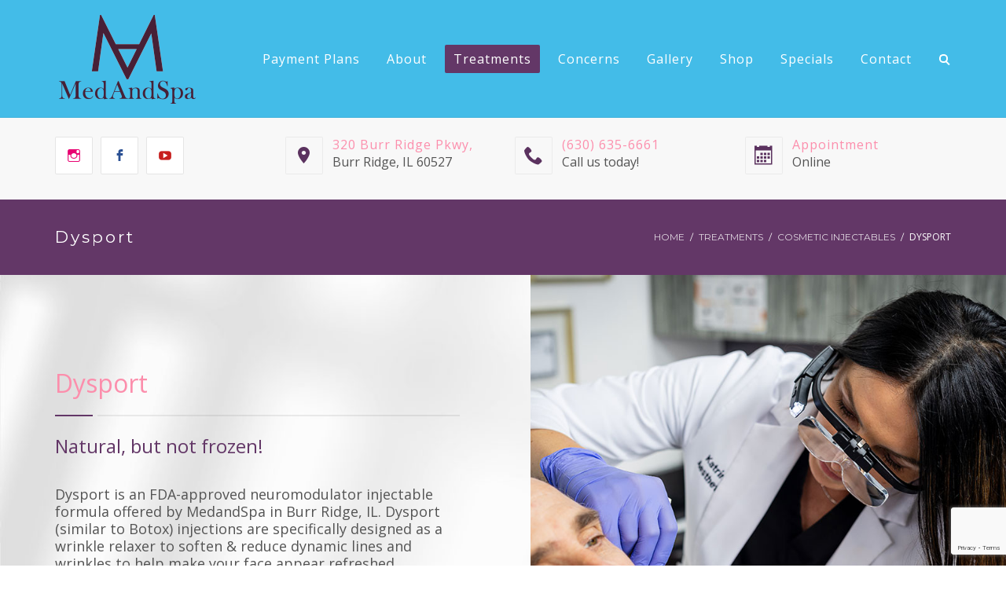

--- FILE ---
content_type: text/html; charset=UTF-8
request_url: https://medandspa.com/treatments/cosmetic-injectables/dysport/
body_size: 31078
content:
<!DOCTYPE html>
<html lang="en-US">
<head>
	<meta name="viewport" content="width=device-width, initial-scale=1">
    <meta charset="UTF-8" />
    <link rel="profile" href="http://gmpg.org/xfn/11" />
    <meta name='robots' content='index, follow, max-image-preview:large, max-snippet:-1, max-video-preview:-1' />
	<style>img:is([sizes="auto" i], [sizes^="auto," i]) { contain-intrinsic-size: 3000px 1500px }</style>
	
	<!-- This site is optimized with the Yoast SEO plugin v26.7 - https://yoast.com/wordpress/plugins/seo/ -->
	<title>Wrinkle Relaxing | Dysport Injectables | MedAndSpa | Burr Ridge IL</title>
	<meta name="description" content="Refresh and rejuvenate your skin with FDA-approved Dysport injections from MedAndSpa in Burr Ridge, IL. Our team of experts are on hand to help you achieve that youthful look. Visit our website for more information and to book an appointment today!" />
	<link rel="canonical" href="https://medandspa.com/treatments/cosmetic-injectables/dysport/" />
	<meta property="og:locale" content="en_US" />
	<meta property="og:type" content="article" />
	<meta property="og:title" content="Wrinkle Relaxing | Dysport Injectables | MedAndSpa | Burr Ridge IL" />
	<meta property="og:description" content="Refresh and rejuvenate your skin with FDA-approved Dysport injections from MedAndSpa in Burr Ridge, IL. Our team of experts are on hand to help you achieve that youthful look. Visit our website for more information and to book an appointment today!" />
	<meta property="og:url" content="https://medandspa.com/treatments/cosmetic-injectables/dysport/" />
	<meta property="og:site_name" content="MedAndSpa" />
	<meta property="article:publisher" content="https://www.facebook.com/medandspa.burrridge" />
	<meta property="article:modified_time" content="2025-04-26T15:50:53+00:00" />
	<meta name="twitter:card" content="summary_large_image" />
	<meta name="twitter:label1" content="Est. reading time" />
	<meta name="twitter:data1" content="4 minutes" />
	<script type="application/ld+json" class="yoast-schema-graph">{"@context":"https://schema.org","@graph":[{"@type":"WebPage","@id":"https://medandspa.com/treatments/cosmetic-injectables/dysport/","url":"https://medandspa.com/treatments/cosmetic-injectables/dysport/","name":"Wrinkle Relaxing | Dysport Injectables | MedAndSpa | Burr Ridge IL","isPartOf":{"@id":"https://medandspa.com/#website"},"datePublished":"2023-04-10T22:58:01+00:00","dateModified":"2025-04-26T15:50:53+00:00","description":"Refresh and rejuvenate your skin with FDA-approved Dysport injections from MedAndSpa in Burr Ridge, IL. Our team of experts are on hand to help you achieve that youthful look. Visit our website for more information and to book an appointment today!","breadcrumb":{"@id":"https://medandspa.com/treatments/cosmetic-injectables/dysport/#breadcrumb"},"inLanguage":"en-US","potentialAction":[{"@type":"ReadAction","target":["https://medandspa.com/treatments/cosmetic-injectables/dysport/"]}]},{"@type":"BreadcrumbList","@id":"https://medandspa.com/treatments/cosmetic-injectables/dysport/#breadcrumb","itemListElement":[{"@type":"ListItem","position":1,"name":"Home","item":"https://medandspa.com/"},{"@type":"ListItem","position":2,"name":"Treatments","item":"https://medandspa.com/treatments/"},{"@type":"ListItem","position":3,"name":"Cosmetic Injectables","item":"https://medandspa.com/treatments/cosmetic-injectables/"},{"@type":"ListItem","position":4,"name":"Dysport"}]},{"@type":"WebSite","@id":"https://medandspa.com/#website","url":"https://medandspa.com/","name":"MedAndSpa","description":"Burr Ridge and Chicagoland Medical Spa","publisher":{"@id":"https://medandspa.com/#organization"},"potentialAction":[{"@type":"SearchAction","target":{"@type":"EntryPoint","urlTemplate":"https://medandspa.com/?s={search_term_string}"},"query-input":{"@type":"PropertyValueSpecification","valueRequired":true,"valueName":"search_term_string"}}],"inLanguage":"en-US"},{"@type":"Organization","@id":"https://medandspa.com/#organization","name":"MedAndSpa","url":"https://medandspa.com/","logo":{"@type":"ImageObject","inLanguage":"en-US","@id":"https://medandspa.com/#/schema/logo/image/","url":"https://583979.p3cdn1.secureserver.net/wp-content/uploads/2022/12/medandspa-logo_250x150.png?time=1688198245","contentUrl":"https://583979.p3cdn1.secureserver.net/wp-content/uploads/2022/12/medandspa-logo_250x150.png?time=1688198245","width":250,"height":150,"caption":"MedAndSpa"},"image":{"@id":"https://medandspa.com/#/schema/logo/image/"},"sameAs":["https://www.facebook.com/medandspa.burrridge","https://www.instagram.com/medandspa_burrridge/"]}]}</script>
	<!-- / Yoast SEO plugin. -->


<link rel='dns-prefetch' href='//fonts.googleapis.com' />
<link rel='preconnect' href='https://fonts.gstatic.com' crossorigin />
<link rel="alternate" type="application/rss+xml" title="MedAndSpa &raquo; Feed" href="https://medandspa.com/feed/" />
<link rel="alternate" type="application/rss+xml" title="MedAndSpa &raquo; Comments Feed" href="https://medandspa.com/comments/feed/" />
<script type="text/javascript">
/* <![CDATA[ */
window._wpemojiSettings = {"baseUrl":"https:\/\/s.w.org\/images\/core\/emoji\/16.0.1\/72x72\/","ext":".png","svgUrl":"https:\/\/s.w.org\/images\/core\/emoji\/16.0.1\/svg\/","svgExt":".svg","source":{"concatemoji":"https:\/\/medandspa.com\/wp-includes\/js\/wp-emoji-release.min.js?ver=6.8.3"}};
/*! This file is auto-generated */
!function(s,n){var o,i,e;function c(e){try{var t={supportTests:e,timestamp:(new Date).valueOf()};sessionStorage.setItem(o,JSON.stringify(t))}catch(e){}}function p(e,t,n){e.clearRect(0,0,e.canvas.width,e.canvas.height),e.fillText(t,0,0);var t=new Uint32Array(e.getImageData(0,0,e.canvas.width,e.canvas.height).data),a=(e.clearRect(0,0,e.canvas.width,e.canvas.height),e.fillText(n,0,0),new Uint32Array(e.getImageData(0,0,e.canvas.width,e.canvas.height).data));return t.every(function(e,t){return e===a[t]})}function u(e,t){e.clearRect(0,0,e.canvas.width,e.canvas.height),e.fillText(t,0,0);for(var n=e.getImageData(16,16,1,1),a=0;a<n.data.length;a++)if(0!==n.data[a])return!1;return!0}function f(e,t,n,a){switch(t){case"flag":return n(e,"\ud83c\udff3\ufe0f\u200d\u26a7\ufe0f","\ud83c\udff3\ufe0f\u200b\u26a7\ufe0f")?!1:!n(e,"\ud83c\udde8\ud83c\uddf6","\ud83c\udde8\u200b\ud83c\uddf6")&&!n(e,"\ud83c\udff4\udb40\udc67\udb40\udc62\udb40\udc65\udb40\udc6e\udb40\udc67\udb40\udc7f","\ud83c\udff4\u200b\udb40\udc67\u200b\udb40\udc62\u200b\udb40\udc65\u200b\udb40\udc6e\u200b\udb40\udc67\u200b\udb40\udc7f");case"emoji":return!a(e,"\ud83e\udedf")}return!1}function g(e,t,n,a){var r="undefined"!=typeof WorkerGlobalScope&&self instanceof WorkerGlobalScope?new OffscreenCanvas(300,150):s.createElement("canvas"),o=r.getContext("2d",{willReadFrequently:!0}),i=(o.textBaseline="top",o.font="600 32px Arial",{});return e.forEach(function(e){i[e]=t(o,e,n,a)}),i}function t(e){var t=s.createElement("script");t.src=e,t.defer=!0,s.head.appendChild(t)}"undefined"!=typeof Promise&&(o="wpEmojiSettingsSupports",i=["flag","emoji"],n.supports={everything:!0,everythingExceptFlag:!0},e=new Promise(function(e){s.addEventListener("DOMContentLoaded",e,{once:!0})}),new Promise(function(t){var n=function(){try{var e=JSON.parse(sessionStorage.getItem(o));if("object"==typeof e&&"number"==typeof e.timestamp&&(new Date).valueOf()<e.timestamp+604800&&"object"==typeof e.supportTests)return e.supportTests}catch(e){}return null}();if(!n){if("undefined"!=typeof Worker&&"undefined"!=typeof OffscreenCanvas&&"undefined"!=typeof URL&&URL.createObjectURL&&"undefined"!=typeof Blob)try{var e="postMessage("+g.toString()+"("+[JSON.stringify(i),f.toString(),p.toString(),u.toString()].join(",")+"));",a=new Blob([e],{type:"text/javascript"}),r=new Worker(URL.createObjectURL(a),{name:"wpTestEmojiSupports"});return void(r.onmessage=function(e){c(n=e.data),r.terminate(),t(n)})}catch(e){}c(n=g(i,f,p,u))}t(n)}).then(function(e){for(var t in e)n.supports[t]=e[t],n.supports.everything=n.supports.everything&&n.supports[t],"flag"!==t&&(n.supports.everythingExceptFlag=n.supports.everythingExceptFlag&&n.supports[t]);n.supports.everythingExceptFlag=n.supports.everythingExceptFlag&&!n.supports.flag,n.DOMReady=!1,n.readyCallback=function(){n.DOMReady=!0}}).then(function(){return e}).then(function(){var e;n.supports.everything||(n.readyCallback(),(e=n.source||{}).concatemoji?t(e.concatemoji):e.wpemoji&&e.twemoji&&(t(e.twemoji),t(e.wpemoji)))}))}((window,document),window._wpemojiSettings);
/* ]]> */
</script>
<style id='wp-emoji-styles-inline-css' type='text/css'>

	img.wp-smiley, img.emoji {
		display: inline !important;
		border: none !important;
		box-shadow: none !important;
		height: 1em !important;
		width: 1em !important;
		margin: 0 0.07em !important;
		vertical-align: -0.1em !important;
		background: none !important;
		padding: 0 !important;
	}
</style>
<link rel='stylesheet' id='wp-block-library-css' href='https://medandspa.com/wp-includes/css/dist/block-library/style.min.css?ver=6.8.3' type='text/css' media='all' />
<style id='wp-block-library-theme-inline-css' type='text/css'>
.wp-block-audio :where(figcaption){color:#555;font-size:13px;text-align:center}.is-dark-theme .wp-block-audio :where(figcaption){color:#ffffffa6}.wp-block-audio{margin:0 0 1em}.wp-block-code{border:1px solid #ccc;border-radius:4px;font-family:Menlo,Consolas,monaco,monospace;padding:.8em 1em}.wp-block-embed :where(figcaption){color:#555;font-size:13px;text-align:center}.is-dark-theme .wp-block-embed :where(figcaption){color:#ffffffa6}.wp-block-embed{margin:0 0 1em}.blocks-gallery-caption{color:#555;font-size:13px;text-align:center}.is-dark-theme .blocks-gallery-caption{color:#ffffffa6}:root :where(.wp-block-image figcaption){color:#555;font-size:13px;text-align:center}.is-dark-theme :root :where(.wp-block-image figcaption){color:#ffffffa6}.wp-block-image{margin:0 0 1em}.wp-block-pullquote{border-bottom:4px solid;border-top:4px solid;color:currentColor;margin-bottom:1.75em}.wp-block-pullquote cite,.wp-block-pullquote footer,.wp-block-pullquote__citation{color:currentColor;font-size:.8125em;font-style:normal;text-transform:uppercase}.wp-block-quote{border-left:.25em solid;margin:0 0 1.75em;padding-left:1em}.wp-block-quote cite,.wp-block-quote footer{color:currentColor;font-size:.8125em;font-style:normal;position:relative}.wp-block-quote:where(.has-text-align-right){border-left:none;border-right:.25em solid;padding-left:0;padding-right:1em}.wp-block-quote:where(.has-text-align-center){border:none;padding-left:0}.wp-block-quote.is-large,.wp-block-quote.is-style-large,.wp-block-quote:where(.is-style-plain){border:none}.wp-block-search .wp-block-search__label{font-weight:700}.wp-block-search__button{border:1px solid #ccc;padding:.375em .625em}:where(.wp-block-group.has-background){padding:1.25em 2.375em}.wp-block-separator.has-css-opacity{opacity:.4}.wp-block-separator{border:none;border-bottom:2px solid;margin-left:auto;margin-right:auto}.wp-block-separator.has-alpha-channel-opacity{opacity:1}.wp-block-separator:not(.is-style-wide):not(.is-style-dots){width:100px}.wp-block-separator.has-background:not(.is-style-dots){border-bottom:none;height:1px}.wp-block-separator.has-background:not(.is-style-wide):not(.is-style-dots){height:2px}.wp-block-table{margin:0 0 1em}.wp-block-table td,.wp-block-table th{word-break:normal}.wp-block-table :where(figcaption){color:#555;font-size:13px;text-align:center}.is-dark-theme .wp-block-table :where(figcaption){color:#ffffffa6}.wp-block-video :where(figcaption){color:#555;font-size:13px;text-align:center}.is-dark-theme .wp-block-video :where(figcaption){color:#ffffffa6}.wp-block-video{margin:0 0 1em}:root :where(.wp-block-template-part.has-background){margin-bottom:0;margin-top:0;padding:1.25em 2.375em}
</style>
<style id='classic-theme-styles-inline-css' type='text/css'>
/*! This file is auto-generated */
.wp-block-button__link{color:#fff;background-color:#32373c;border-radius:9999px;box-shadow:none;text-decoration:none;padding:calc(.667em + 2px) calc(1.333em + 2px);font-size:1.125em}.wp-block-file__button{background:#32373c;color:#fff;text-decoration:none}
</style>
<link rel='stylesheet' id='wp-components-css' href='https://medandspa.com/wp-includes/css/dist/components/style.min.css?ver=6.8.3' type='text/css' media='all' />
<link rel='stylesheet' id='wp-preferences-css' href='https://medandspa.com/wp-includes/css/dist/preferences/style.min.css?ver=6.8.3' type='text/css' media='all' />
<link rel='stylesheet' id='wp-block-editor-css' href='https://medandspa.com/wp-includes/css/dist/block-editor/style.min.css?ver=6.8.3' type='text/css' media='all' />
<link rel='stylesheet' id='popup-maker-block-library-style-css' href='https://medandspa.com/wp-content/plugins/popup-maker/dist/packages/block-library-style.css?ver=dbea705cfafe089d65f1' type='text/css' media='all' />
<link rel='stylesheet' id='giftup-checkout-external-css' href='https://medandspa.com/wp-content/plugins/gift-up/blocks/build/checkout-block/checkout.css?ver=3.1.3' type='text/css' media='all' />
<style id='global-styles-inline-css' type='text/css'>
:root{--wp--preset--aspect-ratio--square: 1;--wp--preset--aspect-ratio--4-3: 4/3;--wp--preset--aspect-ratio--3-4: 3/4;--wp--preset--aspect-ratio--3-2: 3/2;--wp--preset--aspect-ratio--2-3: 2/3;--wp--preset--aspect-ratio--16-9: 16/9;--wp--preset--aspect-ratio--9-16: 9/16;--wp--preset--color--black: #000;--wp--preset--color--cyan-bluish-gray: #abb8c3;--wp--preset--color--white: #fff;--wp--preset--color--pale-pink: #f78da7;--wp--preset--color--vivid-red: #cf2e2e;--wp--preset--color--luminous-vivid-orange: #ff6900;--wp--preset--color--luminous-vivid-amber: #fcb900;--wp--preset--color--light-green-cyan: #7bdcb5;--wp--preset--color--vivid-green-cyan: #00d084;--wp--preset--color--pale-cyan-blue: #8ed1fc;--wp--preset--color--vivid-cyan-blue: #0693e3;--wp--preset--color--vivid-purple: #9b51e0;--wp--preset--color--primary: #633767;--wp--preset--color--secondary: #fc8eac;--wp--preset--color--tertiary: #43bce8;--wp--preset--color--site-background-color: #ffffff;--wp--preset--color--alt-site-background-color: #f4f8fa;--wp--preset--gradient--vivid-cyan-blue-to-vivid-purple: linear-gradient(135deg,rgba(6,147,227,1) 0%,rgb(155,81,224) 100%);--wp--preset--gradient--light-green-cyan-to-vivid-green-cyan: linear-gradient(135deg,rgb(122,220,180) 0%,rgb(0,208,130) 100%);--wp--preset--gradient--luminous-vivid-amber-to-luminous-vivid-orange: linear-gradient(135deg,rgba(252,185,0,1) 0%,rgba(255,105,0,1) 100%);--wp--preset--gradient--luminous-vivid-orange-to-vivid-red: linear-gradient(135deg,rgba(255,105,0,1) 0%,rgb(207,46,46) 100%);--wp--preset--gradient--very-light-gray-to-cyan-bluish-gray: linear-gradient(135deg,rgb(238,238,238) 0%,rgb(169,184,195) 100%);--wp--preset--gradient--cool-to-warm-spectrum: linear-gradient(135deg,rgb(74,234,220) 0%,rgb(151,120,209) 20%,rgb(207,42,186) 40%,rgb(238,44,130) 60%,rgb(251,105,98) 80%,rgb(254,248,76) 100%);--wp--preset--gradient--blush-light-purple: linear-gradient(135deg,rgb(255,206,236) 0%,rgb(152,150,240) 100%);--wp--preset--gradient--blush-bordeaux: linear-gradient(135deg,rgb(254,205,165) 0%,rgb(254,45,45) 50%,rgb(107,0,62) 100%);--wp--preset--gradient--luminous-dusk: linear-gradient(135deg,rgb(255,203,112) 0%,rgb(199,81,192) 50%,rgb(65,88,208) 100%);--wp--preset--gradient--pale-ocean: linear-gradient(135deg,rgb(255,245,203) 0%,rgb(182,227,212) 50%,rgb(51,167,181) 100%);--wp--preset--gradient--electric-grass: linear-gradient(135deg,rgb(202,248,128) 0%,rgb(113,206,126) 100%);--wp--preset--gradient--midnight: linear-gradient(135deg,rgb(2,3,129) 0%,rgb(40,116,252) 100%);--wp--preset--font-size--small: 12px;--wp--preset--font-size--medium: 20px;--wp--preset--font-size--large: 36px;--wp--preset--font-size--x-large: 42px;--wp--preset--font-size--displaythree: 18px;--wp--preset--font-size--lead: 18px;--wp--preset--font-size--displaytwo: 24px;--wp--preset--font-size--displayone: 48px;--wp--preset--spacing--20: 0.44rem;--wp--preset--spacing--30: 0.67rem;--wp--preset--spacing--40: 1rem;--wp--preset--spacing--50: 1.5rem;--wp--preset--spacing--60: 2.25rem;--wp--preset--spacing--70: 3.38rem;--wp--preset--spacing--80: 5.06rem;--wp--preset--shadow--natural: 6px 6px 9px rgba(0, 0, 0, 0.2);--wp--preset--shadow--deep: 12px 12px 50px rgba(0, 0, 0, 0.4);--wp--preset--shadow--sharp: 6px 6px 0px rgba(0, 0, 0, 0.2);--wp--preset--shadow--outlined: 6px 6px 0px -3px rgba(255, 255, 255, 1), 6px 6px rgba(0, 0, 0, 1);--wp--preset--shadow--crisp: 6px 6px 0px rgba(0, 0, 0, 1);}:where(.is-layout-flex){gap: 0.5em;}:where(.is-layout-grid){gap: 0.5em;}body .is-layout-flex{display: flex;}.is-layout-flex{flex-wrap: wrap;align-items: center;}.is-layout-flex > :is(*, div){margin: 0;}body .is-layout-grid{display: grid;}.is-layout-grid > :is(*, div){margin: 0;}:where(.wp-block-columns.is-layout-flex){gap: 2em;}:where(.wp-block-columns.is-layout-grid){gap: 2em;}:where(.wp-block-post-template.is-layout-flex){gap: 1.25em;}:where(.wp-block-post-template.is-layout-grid){gap: 1.25em;}.has-black-color{color: var(--wp--preset--color--black) !important;}.has-cyan-bluish-gray-color{color: var(--wp--preset--color--cyan-bluish-gray) !important;}.has-white-color{color: var(--wp--preset--color--white) !important;}.has-pale-pink-color{color: var(--wp--preset--color--pale-pink) !important;}.has-vivid-red-color{color: var(--wp--preset--color--vivid-red) !important;}.has-luminous-vivid-orange-color{color: var(--wp--preset--color--luminous-vivid-orange) !important;}.has-luminous-vivid-amber-color{color: var(--wp--preset--color--luminous-vivid-amber) !important;}.has-light-green-cyan-color{color: var(--wp--preset--color--light-green-cyan) !important;}.has-vivid-green-cyan-color{color: var(--wp--preset--color--vivid-green-cyan) !important;}.has-pale-cyan-blue-color{color: var(--wp--preset--color--pale-cyan-blue) !important;}.has-vivid-cyan-blue-color{color: var(--wp--preset--color--vivid-cyan-blue) !important;}.has-vivid-purple-color{color: var(--wp--preset--color--vivid-purple) !important;}.has-black-background-color{background-color: var(--wp--preset--color--black) !important;}.has-cyan-bluish-gray-background-color{background-color: var(--wp--preset--color--cyan-bluish-gray) !important;}.has-white-background-color{background-color: var(--wp--preset--color--white) !important;}.has-pale-pink-background-color{background-color: var(--wp--preset--color--pale-pink) !important;}.has-vivid-red-background-color{background-color: var(--wp--preset--color--vivid-red) !important;}.has-luminous-vivid-orange-background-color{background-color: var(--wp--preset--color--luminous-vivid-orange) !important;}.has-luminous-vivid-amber-background-color{background-color: var(--wp--preset--color--luminous-vivid-amber) !important;}.has-light-green-cyan-background-color{background-color: var(--wp--preset--color--light-green-cyan) !important;}.has-vivid-green-cyan-background-color{background-color: var(--wp--preset--color--vivid-green-cyan) !important;}.has-pale-cyan-blue-background-color{background-color: var(--wp--preset--color--pale-cyan-blue) !important;}.has-vivid-cyan-blue-background-color{background-color: var(--wp--preset--color--vivid-cyan-blue) !important;}.has-vivid-purple-background-color{background-color: var(--wp--preset--color--vivid-purple) !important;}.has-black-border-color{border-color: var(--wp--preset--color--black) !important;}.has-cyan-bluish-gray-border-color{border-color: var(--wp--preset--color--cyan-bluish-gray) !important;}.has-white-border-color{border-color: var(--wp--preset--color--white) !important;}.has-pale-pink-border-color{border-color: var(--wp--preset--color--pale-pink) !important;}.has-vivid-red-border-color{border-color: var(--wp--preset--color--vivid-red) !important;}.has-luminous-vivid-orange-border-color{border-color: var(--wp--preset--color--luminous-vivid-orange) !important;}.has-luminous-vivid-amber-border-color{border-color: var(--wp--preset--color--luminous-vivid-amber) !important;}.has-light-green-cyan-border-color{border-color: var(--wp--preset--color--light-green-cyan) !important;}.has-vivid-green-cyan-border-color{border-color: var(--wp--preset--color--vivid-green-cyan) !important;}.has-pale-cyan-blue-border-color{border-color: var(--wp--preset--color--pale-cyan-blue) !important;}.has-vivid-cyan-blue-border-color{border-color: var(--wp--preset--color--vivid-cyan-blue) !important;}.has-vivid-purple-border-color{border-color: var(--wp--preset--color--vivid-purple) !important;}.has-vivid-cyan-blue-to-vivid-purple-gradient-background{background: var(--wp--preset--gradient--vivid-cyan-blue-to-vivid-purple) !important;}.has-light-green-cyan-to-vivid-green-cyan-gradient-background{background: var(--wp--preset--gradient--light-green-cyan-to-vivid-green-cyan) !important;}.has-luminous-vivid-amber-to-luminous-vivid-orange-gradient-background{background: var(--wp--preset--gradient--luminous-vivid-amber-to-luminous-vivid-orange) !important;}.has-luminous-vivid-orange-to-vivid-red-gradient-background{background: var(--wp--preset--gradient--luminous-vivid-orange-to-vivid-red) !important;}.has-very-light-gray-to-cyan-bluish-gray-gradient-background{background: var(--wp--preset--gradient--very-light-gray-to-cyan-bluish-gray) !important;}.has-cool-to-warm-spectrum-gradient-background{background: var(--wp--preset--gradient--cool-to-warm-spectrum) !important;}.has-blush-light-purple-gradient-background{background: var(--wp--preset--gradient--blush-light-purple) !important;}.has-blush-bordeaux-gradient-background{background: var(--wp--preset--gradient--blush-bordeaux) !important;}.has-luminous-dusk-gradient-background{background: var(--wp--preset--gradient--luminous-dusk) !important;}.has-pale-ocean-gradient-background{background: var(--wp--preset--gradient--pale-ocean) !important;}.has-electric-grass-gradient-background{background: var(--wp--preset--gradient--electric-grass) !important;}.has-midnight-gradient-background{background: var(--wp--preset--gradient--midnight) !important;}.has-small-font-size{font-size: var(--wp--preset--font-size--small) !important;}.has-medium-font-size{font-size: var(--wp--preset--font-size--medium) !important;}.has-large-font-size{font-size: var(--wp--preset--font-size--large) !important;}.has-x-large-font-size{font-size: var(--wp--preset--font-size--x-large) !important;}
:where(.wp-block-post-template.is-layout-flex){gap: 1.25em;}:where(.wp-block-post-template.is-layout-grid){gap: 1.25em;}
:where(.wp-block-columns.is-layout-flex){gap: 2em;}:where(.wp-block-columns.is-layout-grid){gap: 2em;}
:root :where(.wp-block-pullquote){font-size: 1.5em;line-height: 1.6;}
</style>
<link rel='stylesheet' id='contact-form-7-css' href='https://medandspa.com/wp-content/plugins/contact-form-7/includes/css/styles.css?ver=6.1.4' type='text/css' media='all' />
<link rel='stylesheet' id='dentalia-plugin-style-css' href='https://medandspa.com/wp-content/plugins/dentalia-plugin/css/style.css?ver=6.8.3' type='text/css' media='all' />
<link rel='stylesheet' id='siteorigin-panels-front-css' href='https://medandspa.com/wp-content/plugins/siteorigin-panels/css/front-flex.min.css?ver=2.33.5' type='text/css' media='all' />
<link rel='stylesheet' id='godaddy-styles-css' href='https://medandspa.com/wp-content/mu-plugins/vendor/wpex/godaddy-launch/includes/Dependencies/GoDaddy/Styles/build/latest.css?ver=2.0.2' type='text/css' media='all' />
<link rel='stylesheet' id='bootstrap-css' href='https://medandspa.com/wp-content/themes/dentalia/libs/bootstrap/css/bootstrap.min.css?ver=6.8.3' type='text/css' media='all' />
<link rel='stylesheet' id='orionicons-css' href='https://medandspa.com/wp-content/themes/dentalia/libs/orionicon/css/style.css?ver=6.8.3' type='text/css' media='all' />
<link rel='stylesheet' id='fancybox-css' href='https://medandspa.com/wp-content/themes/dentalia/libs/fancybox/jquery.fancybox.min.css?ver=6.8.3' type='text/css' media='all' />
<link rel='stylesheet' id='dentalia_components-css' href='https://medandspa.com/wp-content/themes/dentalia/css-min/components.css?ver=6.8.3' type='text/css' media='all' />
<style id='dentalia_components-inline-css' type='text/css'>
@media (min-width:992px){header.nav-dark .nav-menu ul.sub-menu li.menu-item:not(:last-child):not(.orion-megamenu-subitem):after{background-color:rgba(0,0,0,.05)}header.nav-dark .last-tab-wrap .woocart ul.product_list_widget>li.mini_cart_item{border-bottom:1px solid rgba(0,0,0,.05)}header.nav-light .nav-menu ul.sub-menu li.menu-item:not(:last-child):not(.orion-megamenu-subitem):after{background-color:rgba(0,0,0,.2)}header.nav-light .last-tab-wrap .woocart ul.product_list_widget>li.mini_cart_item{border-bottom:1px solid rgba(0,0,0,.2)}header .nav-menu .orion-megamenu.mega-light-borders ul.sub-menu .sub-menu li.menu-item:not(:last-child):after{background-color:rgba(0,0,0,.2)}header .nav-menu .orion-megamenu.mega-dark-borders ul.sub-menu .sub-menu li.menu-item:not(:last-child):after{background-color:rgba(0,0,0,.05)}}.top-bar,.top-bar .widget_shopping_cart .orion-cart-wrapper{background-color:#fff}.top-bar-toggle{border-top-color:#fff}@media (min-width:992px){.mainheader a.logo>img{max-height:150px;max-width:300px}.header-classic .site-branding,header.stickymenu .site-branding{width:300px}}@media (max-width:991px){header.site-header .site-branding a.logo{margin-top:30px}}@media (max-width:991px){header.site-header .site-branding a.logo{margin-bottom:24px}}@media (min-width:992px){header.nav-dark:not(.stickymenu) .nav-container{background-color:#43bce8}header.nav-light:not(.stickymenu) .nav-container{background-color:transparent}}@media (min-width:992px){.nav-dark .nav-menu>li>a,.nav-dark .nav-menu>ul>li>a{color:#fff;background:transparent}.nav-dark .nav-menu>li:hover>a,.nav-dark .nav-menu>ul>li:hover>a,.nav-dark .nav-menu>li:focus>a,.nav-dark .nav-menu>ul>li:focus>a{color:#fff;background:rgba(0,0,0,.30)}.nav-style-4.nav-dark .nav-menu>li:hover>a,.nav-style-4.nav-dark .nav-menu>ul>li:hover>a,.nav-style-4.nav-dark .nav-menu>li:focus>a,.nav-style-4.nav-dark .nav-menu>ul>li:focus>a{color:#fff;background-color:transparent;box-shadow:inset 0 0 0 1px rgba(0,0,0,.30)}.nav-dark .nav-menu>li.current_page_item>a,.nav-dark .nav-menu>li.current-menu-ancestor>a,.nav-dark .nav-menu>li.one-page-current-item>a,.nav-dark .nav-menu>li.one-page-current-anchester>a{color:#fff;background:#633767}.nav-style-4.nav-dark .nav-menu>li.current_page_item>a,.nav-style-4.nav-dark .nav-menu>li.current-menu-ancestor>a,.nav-style-4.nav-dark .nav-menu>li.one-page-current-item>a,.nav-dark .nav-menu>li.one-page-current-anchester>a{color:#fff;background-color:transparent;box-shadow:inset 0 0 0 1px #633767}.nav-dark .last-tab-wrap .woo-cart-icon,.nav-dark .last-tab-wrap .cart-quantity{color:#fff}.nav-dark ul.sub-menu li.menu-item>a,.nav-dark ul.sub-menu:not(.mega-light) li.menu-item>a,.orion-megamenu ul.sub-menu.nav-dark li.menu-item>a,.nav-dark ul.sub-menu:not(.nav-light) li.menu-item>span,.nav-dark .nav-menu ul.sub-menu:not(.mega-light) li>a>span.coll_btn i,.nav-dark .search-submit,.nav-dark .search-form input,header.nav-dark .nav-menu .togglecontainer .widget_nav_menu li a,li.orion-megamenu>ul.sub-menu.nav-dark>li:hover>a,header.nav-dark .main-nav-wrap .nav-menu .orion-cart-wrapper a:not(.btn),header.nav-dark .main-nav-wrap .nav-menu .orion-cart-wrapper a:not(.btn) span{color:#6b526f}.nav-dark ul.sub-menu .menu-item:hover>a,.nav-dark ul.sub-menu li.menu-item:hover>a:not(.btn):hover,.nav-dark .nav-menu ul.sub-menu li:hover>a>span.coll_btn i,.nav-dark ul.sub-menu li:focus>a,.nav-dark .nav-menu ul.sub-menu li:focus>a>span.coll_btn i,header.nav-dark .nav-menu .togglecontainer .widget_nav_menu li a:hover,.widget_nav_menu.text-dark .current-menu-ancestor>a,li.orion-megamenu>ul.sub-menu.nav-dark>li>a:hover,header.nav-dark .main-nav-wrap .nav-menu .orion-cart-wrapper a:not(.btn):hover,header.nav-dark .main-nav-wrap .nav-menu .orion-cart-wrapper a:not(.btn):hover span{color:#633767}.nav-dark ul.sub-menu li.menu-item:not(.orion-megamenu-subitem).current-menu-item>a,.nav-dark ul.sub-menu li.menu-item:not(.orion-megamenu-subitem).current-menu-ancestor>a,.nav-dark ul.sub-menu li.menu-item.one-page-current-item>a,.nav-dark ul.sub-menu li.menu-item.one-page-current-anchester>a{color:#633767}.nav-dark .nav-menu li:not(.orion-megamenu-subitem)>ul.sub-menu,.nav-dark .nav-menu .togglecontainer,header.nav-dark .main-nav-wrap .nav-menu .orion-cart-wrapper{background-color:rgba(255,255,255,1)}header.nav-dark .site-navigation .search.open .searchwrap{background-color:rgba(255,255,255,1)}.nav-dark .to-x .search-box .circle.top{border-top-color:#fff;border-left-color:#fff}.nav-dark .to-x .search-box .circle.bottom{border-right-color:#fff;border-bottom-color:#fff}.nav-dark .to-x .search-box .handle{background-color:#fff}.nav-light .nav-menu>li>a,.nav-light .nav-menu>ul>li>a{color:#6b526f;background:f3f0ea}.nav-light .nav-menu>li:hover>a,.nav-light .nav-menu>ul>li:hover>a,.nav-light .nav-menu>li:focus>a,.nav-light .nav-menu>ul>li:focus>a{color:#212121;background:rgba(0,0,0,.05)}.nav-light .nav-menu>li.current_page_item>a,.nav-light .nav-menu>li.current-menu-ancestor>a,.nav-light .nav-menu>li.one-page-current-item>a,.nav-light .nav-menu>li.one-page-current-anchester>a{color:#6b526f;background:#633767}.nav-style-4.nav-light .nav-menu>li:hover>a,.nav-style-4.nav-light .nav-menu>ul>li:hover>a,.nav-style-4.nav-light .nav-menu>li:focus>a,.nav-style-4.nav-light .nav-menu>ul>li:focus>a{color:#212121;background-color:transparent;box-shadow:inset 0 0 0 1px rgba(0,0,0,.05)}.nav-style-4.nav-light .nav-menu>li.current_page_item>a,.nav-style-4.nav-light .nav-menu>li.current-menu-ancestor>a,.nav-style-4.nav-light .nav-menu>li.one-page-current-item>a,.nav-style-4.nav-light .nav-menu>li.one-page-current-anchester>a{color:#6b526f;background-color:transparent;box-shadow:inset 0 0 0 1px #633767}.nav-light .last-tab-wrap .woo-cart-icon,.nav-light .last-tab-wrap .cart-quantity{color:#6b526f}.nav-light ul.sub-menu li.menu-item>a,.nav-light .nav-menu ul.sub-menu li>a>span.coll_btn i,.orion-megamenu ul.sub-menu.nav-light li.menu-item>a,header.nav-light .main-nav-wrap .nav-menu .orion-cart-wrapper,header.nav-light .main-nav-wrap .nav-menu .orion-cart-wrapper .item-title,header.nav-light .main-nav-wrap .nav-menu .orion-cart-wrapper a:not(.btn),header.nav-light .main-nav-wrap .nav-menu .orion-cart-wrapper a:not(.btn) span{color:#6b526f}.nav-light ul.sub-menu li.menu-item:not(.orion-megamenu-subitem):hover>a:not(.btn),ul.sub-menu.nav-light .megamenu-sidebar .widget_nav_menu li>a:not(.btn):hover,ul.sub-menu.nav-light li.orion-megamenu-subitem>a:hover,.nav-light .nav-menu ul.sub-menu li:hover>a>span.coll_btn i,.nav-light ul.sub-menu li:focus>a,.nav-light .nav-menu ul.sub-menu li:focus>a>span.coll_btn i,header.nav-light .nav-menu .togglecontainer .widget_nav_menu li a:hover,.widget_nav_menu.text-light .current-menu-ancestor>a,ul.sub-menu>.current-menu-item>a,.nav-light ul.sub-menu .current-menu-item>a,ul.sub-menu>.current-menu-ancestor>a,.nav-light ul.sub-menu .current-menu-ancestor>a,header.nav-light .main-nav-wrap .nav-menu .orion-cart-wrapper a:not(.btn):hover,header.nav-light .main-nav-wrap .nav-menu .orion-cart-wrapper a:not(.btn):hover span{color:#3b3b3b}.nav-light ul.sub-menu li.menu-item:not(.orion-megamenu-subitem).current-menu-item>a:not(.btn),.nav-light ul.sub-menu li.menu-item:not(.orion-megamenu-subitem).current-menu-ancestor>a:not(.btn),.nav-light ul.sub-menu li.menu-item.one-page-current-anchester>a,.nav-light ul.sub-menu li.menu-item.one-page-current-item>a{color:#633767}.nav-light .nav-menu li:not(.orion-megamenu-subitem)>ul.sub-menu,.nav-light .nav-menu .togglecontainer{background-color:rgba(248,248,248,1)}header.nav-light .site-navigation .search.open .searchwrap,header.nav-light .nav-menu .togglecontainer .widget_nav_menu li a,header.nav-light .main-nav-wrap .nav-menu .orion-cart-wrapper{background-color:rgba(248,248,248,1)}.header-classic.nav-light .nav-menu>li>.sub-menu:before,.header-classic.nav-light .nav-menu>li.mega-menu-item.mega-active:before,.header-with-widgets.nav-light .nav-menu>li>.sub-menu:before{border-bottom-color:rgba(248,248,248,1)}.header-classic.nav-dark .nav-menu>li>.sub-menu:before,.header-classic.nav-dark .nav-menu>li.mega-menu-item.mega-active:before,.header-with-widgets.nav-dark .nav-menu>li>.sub-menu:before{border-bottom-color:rgba(255,255,255,1)}.nav-light .to-x .search-box .circle.top{border-top-color:#6b526f;border-left-color:#6b526f}.nav-light .to-x .search-box .circle.bottom{border-right-color:#6b526f;border-bottom-color:#6b526f}.nav-light .to-x .search-box .handle{background-color:#6b526f}}@media (max-width:991px){.site-header .nav-container.open,.site-header .mobile-cart.open{background-color:#fff}header.site-header.nav-dark .nav-container.open,.site-header.nav-dark .mobile-cart.open{background-color:#fff}header.site-header.nav-light .nav-container.open,.site-header.nav-light .mobile-cart.open{background-color:#fff}.mobile-nav-container .nav-menu li>a,.mobile-nav-container .nav-menu ul.sub-menu li:not(:hover)>a,.mobile-nav-container .nav-menu ul.sub-menu li>span,.mobile-nav-container .coll_btn i,.mobile-nav-container .menu-item.search .searchfield,.mobile-nav-container input.search-submit,.mobile-nav-container+.mobile-cart{color:#1e73be}.mobile-nav-container.mobile-text-dark .nav-menu li>a,.mobile-nav-container.mobile-text-dark .nav-menu ul.sub-menu li:not(:hover)>a,.mobile-nav-container.mobile-text-dark .nav-menu ul.sub-menu li>span,.mobile-nav-container.mobile-text-dark .coll_btn i,.mobile-nav-container.mobile-text-dark .menu-item.search .searchfield,.mobile-nav-container.mobile-text-dark input.search-submit,.mobile-nav-container.mobile-text-dark+.mobile-cart,.mobile-nav-container+.mobile-cart{color:#1e73be}.mobile-nav-container.mobile-text-light .nav-menu li>a,.mobile-nav-container.mobile-text-light .nav-menu ul.sub-menu li:not(:hover)>a,.mobile-nav-container.mobile-text-light .nav-menu ul.sub-menu li>span,.mobile-nav-container.mobile-text-light .coll_btn i,.mobile-nav-container.mobile-text-light .menu-item.search .searchfield,.mobile-nav-container.mobile-text-light input.search-submit,.mobile-nav-container.mobile-text-light+.mobile-cart,.mobile-nav-container+.mobile-cart-text-light{color:#1e73be}.mobile-cart a:not(.btn),.mobile-nav-container .mini_cart_item{color:#1e73be}#1e73be.nav-light .nav-menu .search-form input.searchfield::-webkit-input-placeholder{color:#1e73be;opacity:.8}.nav-light .nav-menu .search-form input.searchfield::-moz-placeholder{color:#1e73be;opacity:.8}.nav-light .nav-menu .search-form input.searchfield:-ms-input-placeholder{color:#1e73be;opacity:.8}.nav-light .nav-menu .search-form input.searchfield::placeholder{color:#1e73be;opacity:.8}.nav-dark .nav-menu .search-form input.searchfield::-webkit-input-placeholder{color:#1e73be;opacity:.8}.nav-dark .nav-menu .search-form input.searchfield::-moz-placeholder{color:#1e73be;opacity:.8}.nav-dark .nav-menu .search-form input.searchfield:-ms-input-placeholder{color:#1e73be;opacity:.8}.nav-dark .nav-menu .search-form input.searchfield::placeholder{color:#1e73be;opacity:.8}.nav-menu li:hover>a,header .nav-menu ul.sub-menu li:hover>a,.site-header .coll_btn:hover i,.nav-menu li.current-menu-item>a,.nav-menu li.current-menu-ancestor>a{color:#fc8eac!important}.mobile-header-compact .mobile-call-btn,.mobile-header-compact .woocart{border-color:#fff}}@media (min-width:992px){.header-with-widgets.nav-style-1 .nav-menu>li>a,.header-with-widgets.nav-style-3 .nav-menu>li>a{padding-top:6px;padding-bottom:6px}.header-with-widgets.nav-style-1 .nav-menu>.last-tab>.last-tab-wrap,.header-with-widgets.nav-style-3 .nav-menu>.last-tab>.last-tab-wrap{padding-top:6px}.header-with-widgets.nav-style-2 .nav-menu>li:not(.last-tab),.header-with-widgets.nav-style-4 .nav-menu>li:not(.last-tab){padding-top:12px;padding-bottom:12px}.header-with-widgets.nav-style-2 .container-fluid .site-navigation,.header-with-widgets.nav-style-4 .container-fluid .site-navigation{padding-left:12px;padding-right:12px}.header-with-widgets.nav-style-2 .nav-menu>li.last-tab,.header-with-widgets.nav-style-4 .nav-menu>li.last-tab{padding-top:12px}.header-with-widgets.nav-style-2:not(.stickymenu) .nav-menu>.orion-megamenu>.mega-indicator-wrap:after,.header-with-widgets.nav-style-4:not(.stickymenu) .nav-menu>.orion-megamenu>.mega-indicator-wrap:after{top:12px}}header.header-with-widgets.nav-style-2.nav-light .nav-menu>li>.sub-menu:before,header.header-with-widgets.nav-style-4.nav-light .nav-menu>li>.sub-menu:before{border-bottom-color:rgba(248,248,248,1)}.nav-style-2.nav-light .nav-menu>li>.sub-menu:before,.nav-style-3.nav-light .nav-menu>li>.sub-menu:before,.nav-style-4.nav-light .nav-menu>li>.sub-menu:before,.nav-style-2.nav-light .nav-menu>.orion-megamenu>.mega-indicator-wrap:after,.nav-style-4.nav-light .nav-menu>.orion-megamenu>.mega-indicator-wrap:after{border-bottom-color:rgba(248,248,248,1)}header.header-with-widgets.nav-style-2.nav-dark .nav-menu>li>.sub-menu:before,header.header-with-widgets.nav-style-3.nav-dark .nav-menu>li>.sub-menu:before,header.header-with-widgets.nav-style-4.nav-dark .nav-menu>li>.sub-menu:before,{border-bottom-color:rgba(255,255,255,1)}.nav-style-2.nav-dark .nav-menu>li>.sub-menu:before,.nav-style-3.nav-dark .nav-menu>li>.sub-menu:before,.nav-style-4.nav-dark .nav-menu>li>.sub-menu:before,.nav-style-2.nav-dark .nav-menu>.orion-megamenu>.mega-indicator-wrap:after,.nav-style-4.nav-dark .nav-menu>.orion-megamenu>.mega-indicator-wrap:after{border-bottom-color:rgba(255,255,255,1)}@media (min-width:992px){.header-with-widgets>.mainheader>div>.container,.header-with-widgets .site-branding{min-height:120px}}@media (min-width:992px){.nav-menu>.menu-item>a{padding-left:11px;padding-right:11px}}@media (max-width:991px){.nav-menu>li:nth-last-child(2)>a{border-bottom:none}}.top-bar .so-widget-orion_mega_widget_topbar>.widget-title span[class*=icon]{color:#633767}.top-bar .so-widget-orion_mega_widget_topbar>.widget-title:not(.active):hover span[class*=icon]{color:#633767}.top-bar .so-widget-orion_mega_widget_topbar>.widget-title.active span[class*=icon]{color:#fff}.top-bar .so-widget-orion_mega_widget_topbar>.widget-title.featured span[class*=icon]{color:#fc8eac}.top-bar .so-widget-orion_mega_widget_topbar>.widget-title.featured:not(.active):hover span[class*=icon]{color:#fc8eac}.top-bar .so-widget-orion_mega_widget_topbar>.widget-title.featured.active span[class*=icon]{color:#fff}.prev-post a:hover,.next-post a:hover{background-color:rgba(99,55,103,.85)}.prev-post.bg-img a:not(:hover),.next-post.bg-img a:not(:hover){background-color:rgba(255,255,255,.85)}@media (min-width:992px){.header-classic.site-header .site-branding{min-height:150px}.header-with-widgets.site-header .site-branding{min-height:120px}.header-with-widgets .relative-wrap{height:120px}.header-with-widgets.site-header .header-widgets>*{max-height:120px}.header-with-widgets.site-header .header-widgets img{max-height:120px;width:auto}.header-classic.nav-style-1:not(.stickymenu) .nav-menu>li>a,.header-classic.nav-style-2:not(.stickymenu) .nav-menu>li:not(.last-tab),.header-classic.nav-style-4:not(.stickymenu) .nav-menu>li:not(.last-tab),.header-classic.nav-style-3:not(.stickymenu) .nav-menu>li>a{padding-top:57px;padding-bottom:57px}.header-classic.nav-style-2:not(.stickymenu) .nav-menu>.orion-megamenu>.mega-indicator-wrap:after,.header-classic.nav-style-4:not(.stickymenu) .nav-menu>.orion-megamenu>.mega-indicator-wrap:after{top:57px}.header-classic.nav-style-3:not(.stickymenu) .nav-menu>li>.last-tab-wrap,.header-classic.nav-style-1:not(.stickymenu) .nav-menu>li>.last-tab-wrap,.header-classic.nav-style-2:not(.stickymenu) .nav-menu>.last-tab,.header-classic.nav-style-4:not(.stickymenu) .nav-menu>.last-tab{padding-top:57px}.nav-style-2:not(.type-fluid-nav):not(.stickymenu) .nav-menu>li>.sub-menu,.nav-style-2:not(.type-fluid-nav):not(.stickymenu) .nav-menu>li>.togglecontainer,.nav-style-4:not(.type-fluid-nav):not(.stickymenu) .nav-menu>li>.sub-menu,.nav-style-4:not(.type-fluid-nav):not(.stickymenu) .nav-menu>li>.togglecontainer{top:150px}.header-classic a.logo>img,.header-classic a.site-title{top:50%}.header-with-widgets a.logo>img{top:50%}.header-with-widgets a.site-title>span,.header-classic a.site-title>span{top:50%;transform:translateY(-50%);position:absolute}.header-classic .last-tab-wrap .woocart{max-height:150px!important;height:150px!important;margin-top:0!important;transform:translateY(-51px)}.header-with-widgets .last-tab-wrap .woocart{max-height:60px!important;height:60px!important;margin-top:0!important;transform:translateY(-6px)}}.woocommerce a.remove:hover,.woocommerce div.product form.cart .reset_variations:hover{color:#633767!important}.primary-hover:hover,.primary-hover:hover>a{color:#633767}.overlay-c1-wrapper{background:#633767;opacity:.8}.overlay-c2-wrapper{background:#fc8eac;opacity:.8}.overlay-c3-wrapper{background:#43bce8;opacity:.8}.overlay-c1-c2-wrapper{background:linear-gradient(-45deg,#633767,#fc8eac);opacity:.8}.overlay-c2-c1-wrapper{background:linear-gradient(-45deg,#fc8eac,#633767);opacity:.8}@media (min-width:768px){.overlay-c1-t-wrapper{background:linear-gradient(90deg,#633767 0,rgba(255,255,255,0) 75%);opacity:.95}.overlay-c2-t-wrapper{background:linear-gradient(90deg,#fc8eac 0,rgba(255,255,255,0) 75%);opacity:.95}.overlay-c3-t-wrapper{background:linear-gradient(90deg,#43bce8 0,rgba(255,255,255,0) 75%);opacity:.95}}@media (max-width:767px){.overlay-c1-t-wrapper{background:#633767;opacity:.65}.overlay-c2-t-wrapper{background:#fc8eac;opacity:.65}.overlay-c3-t-wrapper{background:#43bce8;opacity:.65}}.bg-c1-trans{background-color:rgba(99,55,103,.05)}.main-nav-wrap li.menu-item-has-children:not(.open) .coll_btn.notdesktop{width:100%;direction:rtl}.main-nav-wrap li.menu-item-has-children .coll_btn.notdesktop .orionicon{margin-right:2px}body.rtl .main-nav-wrap li.menu-item-has-children:not(.open) .coll_btn.notdesktop{width:100%;direction:ltr}body.rtl .main-nav-wrap li.menu-item-has-children .coll_btn.notdesktop .orionicon{margin-left:2px}button:hover,button:focus,.btn:hover,.btn:focus,input[type=submit]:hover,input[type=submit]:focus{background-color:#633767}button.btn-c1,.btn.btn-c1,input.btn-c1[type=submit],.post-password-form input[type=submit]{background:#633767;color:#fff}.btn:focus,.btn:active,.btn.active{color:#fff;background:#633767;box-shadow:none;outline:0}.icon-left.btn-wire:hover span[class*=icon],.icon-left.btn-wire:focus span[class*=icon],.icon-left.btn-wire:active span[class*=icon],.icon-right.btn-wire:hover span[class*=icon],.icon-right.btn-wire:focus span[class*=icon],.icon-right.btn-wire:active span[class*=icon]{background:#724676;box-shadow:inset 0 0 0 1px #633767}button.btn-c1.btn-wire:not(:hover):not(:focus),.btn.btn-c1.btn-wire:not(:hover):not(:focus),input.btn-c1.btn-wire[type=submit]:not(:hover){color:#633767;background:transparent;box-shadow:inset 0 0 0 1px #633767}button.btn-c1.btn-wire:not(:hover):not(:focus) span[class*=icon]:after,button.btn-c1.btn-wire:not(:hover):not(:focus) i:after,.btn.btn-c1.btn-wire:not(:hover):not(:focus) span[class*=icon]:after,.btn.btn-c1.btn-wire:not(:hover):not(:focus) i:after,input.btn-c1.btn-wire[type=submit]:not(:hover) span[class*=icon]:after,input.btn-c1.btn-wire[type=submit]:not(:hover) i:after{border-color:#633767}button.btn-c1:hover,.btn.btn-c1:hover,input.btn-c1[type=submit]:hover,.post-password-form input[type=submit]:hover{background:#724676;color:#fff}.btn-c1.icon-left:hover span[class*=icon],.btn-c1.icon-left:focus span[class*=icon],.btn-c1.icon-left:active span[class*=icon],.btn-c1.icon-right:hover span[class*=icon],.btn-c1.icon-right:focus span[class*=icon],.btn-c1.icon-right:active span[class*=icon]{background:#633767}button.btn-c1.btn-wire:hover,.btn.btn-c1.btn-wire:hover,input.btn-c1.btn-wire[type=submit]:hover{background:#633767}.btn-c1.icon-left.btn-wire:hover span[class*=icon],.btn-c1.icon-left.btn-wire:focus span[class*=icon],.btn-c1.icon-left.btn-wire:active span[class*=icon],.btn-c1.icon-right.btn-wire:hover span[class*=icon],.btn-c1.icon-right.btn-wire:focus span[class*=icon],.btn-c1.icon-right.btn-wire:active span[class*=icon]{background:#724676;box-shadow:inset 0 0 0 1px #633767}.btn-c1.icon-left:hover span[class*=icon]:after{display:none}button.btn-c2,.btn.btn-c2,input.btn-c2[type=submit]{background:#fc8eac;color:#fff}button.btn-c2.btn-wire:not(:hover):not(:focus),.btn.btn-c2.btn-wire:not(:hover):not(:focus),input.btn-c2.btn-wire[type=submit]:not(:hover){color:#fc8eac;background:transparent;box-shadow:inset 0 0 0 1px #fc8eac}button.btn-c2.btn-wire:not(:hover):not(:focus) span[class*=icon]:after,button.btn-c2.btn-wire:not(:hover):not(:focus) i:after,.btn.btn-c2.btn-wire:not(:hover):not(:focus) span[class*=icon]:after,.btn.btn-c2.btn-wire:not(:hover):not(:focus) i:after,input.btn-c2.btn-wire[type=submit]:not(:hover) span[class*=icon]:after,input.btn-c2.btn-wire[type=submit]:not(:hover) i:after{border-color:#fc8eac}button.btn-c2:hover,.btn.btn-c2:hover,input.btn-c2[type=submit]:hover{background:#ff9dbb;color:#fff}.btn-c2.icon-left:hover span[class*=icon],.btn-c2.icon-left:focus span[class*=icon],.btn-c2.icon-left:active span[class*=icon],.btn-c2.icon-right:hover span[class*=icon],.btn-c2.icon-right:focus span[class*=icon],.btn-c2.icon-right:active span[class*=icon]{background:#fc8eac}button.btn-c2.btn-wire:hover,.btn.btn-c2.btn-wire:hover,input.btn-c2.btn-wire[type=submit]:hover{background:#fc8eac;color:#fff}.btn-c2.icon-left.btn-wire:hover span[class*=icon],.btn-c2.icon-left.btn-wire:focus span[class*=icon],.btn-c2.icon-left.btn-wire:active span[class*=icon],.btn-c2.icon-right.btn-wire:hover span[class*=icon],.btn-c2.icon-right.btn-wire:focus span[class*=icon],.btn-c2.icon-right.btn-wire:active span[class*=icon]{background:#ff9dbb;box-shadow:inset 0 0 0 1px #fc8eac}.btn-c2.icon-left:hover span[class*=icon]:after{display:none}button.btn-c3,.btn.btn-c3,input.btn-c3[type=submit]{background:#43bce8;color:#fff}button.btn-c3.btn-wire:not(:hover):not(:focus),.btn.btn-c3.btn-wire:not(:hover):not(:focus),input.btn-c3.btn-wire[type=submit]:not(:hover){color:#43bce8;background:transparent;box-shadow:inset 0 0 0 1px #43bce8}button.btn-c3.btn-wire:not(:hover):not(:focus) span[class*=icon]:after,button.btn-c3.btn-wire:not(:hover):not(:focus) i:after,.btn.btn-c3.btn-wire:not(:hover):not(:focus) span[class*=icon]:after,.btn.btn-c3.btn-wire:not(:hover):not(:focus) i:after,input.btn-c3.btn-wire[type=submit]:not(:hover) span[class*=icon]:after,input.btn-c3.btn-wire[type=submit]:not(:hover) i:after{border-color:#43bce8}button.btn-c3:hover,.btn.btn-c3:hover,input.btn-c3[type=submit]:hover,.woocommerce-message a.button:hover{background:#52cbf7;color:#fff}.btn-c3.icon-left:hover span[class*=icon],.btn-c3.icon-left:focus span[class*=icon],.btn-c3.icon-left:active span[class*=icon],.btn-c3.icon-right:hover span[class*=icon],.btn-c3.icon-right:focus span[class*=icon],.btn-c3.icon-right:active span[class*=icon]{background:#43bce8}button.btn-c3.btn-wire:hover,.btn.btn-c3.btn-wire:hover,input.btn-c3.btn-wire[type=submit]:hover{background:#43bce8}.btn-c3.icon-left.btn-wire:hover span[class*=icon],.btn-c3.icon-left.btn-wire:focus span[class*=icon],.btn-c3.icon-left.btn-wire:active span[class*=icon],.btn-c3.icon-right.btn-wire:hover span[class*=icon],.btn-c3.icon-right.btn-wire:focus span[class*=icon],.btn-c3.icon-right.btn-wire:active span[class*=icon]{background:#52cbf7;box-shadow:inset 0 0 0 1px #43bce8}.btn-c3.icon-left:hover span[class*=icon]:after{display:none}button.btn-empty:not(:hover),.btn.btn-empty:not(:hover),input.btn-empty[type=submit]:not(:hover){color:#633767}button.btn-c2.btn-empty:not(:hover),.btn.btn-c2.btn-empty:not(:hover),input.btn-c2.btn-empty[type=submit]:not(:hover){color:#fc8eac}button.btn-c3.btn-empty:not(:hover),.btn.btn-c3.btn-empty:not(:hover),input.btn-c3.btn-empty[type=submit]:not(:hover){color:#43bce8}.block-editor-page .editor-styles-wrapper,p,lead,small,html,body,.text-dark p,.text-dark lead,.text-dark small,.orion-pricelist:not(.text-light) .description,h1.text-dark>small,h1.text-dark.small,h2.text-dark>small,h2.text-dark.small,h3.text-dark>small,h3.text-dark.small,h4.text-dark>small,h4.text-dark.small,h5.text-dark>small,h5.text-dark.small,h6.text-dark>small,h6.text-dark.small,a.category,.woocommerce .price del{color:#545454}.text-light p,.text-light lead,.text-light small,.text-dark .text-light p,.text-dark .text-light lead,.text-dark .text-light small,.text-light blockquote footer,h1.text-light>small,h1.text-light.small,h2.text-light>small,h2.text-light.small,h3.text-light>small,h3.text-light.small,h4.text-light>small,h4.text-light.small,h5.text-light>small,h5.text-light.small,h6.text-light>small,h6.text-light.small{color:#fff}.text-light{color:rgba(255,255,255,.8)}.text-light .owl-theme .owl-dots .owl-dot{background:rgba(255,255,255,.4);box-shadow:inset 0 0 0 1px rgba(255,255,255,.05)}.owl-theme.owl-dots-text-light .owl-dots .owl-dot{background:rgba(255,255,255,.4)!important;box-shadow:inset 0 0 0 1px rgba(255,255,255,.05)!important}.owl-theme .owl-dots .owl-dot,.text-dark .owl-theme .owl-dots .owl-dot,.text-light .text-dark .owl-theme .owl-dots .owl-dot{background:rgba(0,0,0,.4);box-shadow:inset 0 0 0 1px rgba(0,0,0,.05)}.owl-theme.owl-dots-text-dark .owl-dots .owl-dot{background:rgba(0,0,0,.4)!important;box-shadow:inset 0 0 0 1px rgba(0,0,0,.05)!important}.arrows-aside .text-dark i{color:rgba(0,0,0,.3)}.arrows-aside .text-dark a:hover i{color:rgba(0,0,0,.7)}.arrows-aside .text-light i{color:rgba(255,255,255,.3)!important}.arrows-aside .text-light a:hover i{color:rgba(255,255,255,.7)!important}.text-dark a:not(.btn),.text-light .text-dark a:not(.btn),.header-widgets .widget_nav_menu .sub-menu li a,.text-dark .widget_shopping_cart_content .woo-cart-icon,.text-dark .widget_shopping_cart_content .cart-quantity{color:#fc8eac}.text-dark a:not(.btn):not([class*="-hover"]):hover,.text-light .text-dark a:not(.btn):hover{color:#5b325f}.text-dark a:not(.btn):focus,.text-light .text-dark a:not(.btn):focus,.so-widget-orion_custom_menu_w .text-dark .current-menu-ancestor>a,.so-widget-orion_custom_menu_w .text-dark .current-menu-item>a{color:#545454}.page-heading.text-dark .breadcrumbs ol li a,.page-heading.text-dark .breadcrumbs ol li:after,.page-heading.text-dark .breadcrumbs ol li span{color:#fc8eac!important}.text-light .text-dark .item-title:after,.text-dark .item-title:after,.text-light .text-dark .border,.text-dark .border{border-color:#fc8eac}.text-dark .text-light .item-title:after,.text-light .item-title:after,.text-dark .text-light .border,.text-light .border{border-color:#fff}.text-light h1,.text-light h2,.text-light h3,.text-light h4,.text-light h5,.text-light h6,.text-light>h1,.text-light>h2,.text-light>h3,.text-light>h4,.text-light>h5,.text-light>h6,h1.text-light.text-light,h2.text-light.text-light,h3.text-light.text-light,h4.text-light.text-light,h5.text-light.text-light,h6.text-light.text-light{color:#fff}.page-heading.text-light h1.entry-title{color:#fff}.page-heading.text-dark h1.entry-title{color:#fc8eac}.text-light .item-title,.text-dark .text-light .item-title{color:#fff}.text-light .text-dark .item-title,.text-dark .item-title,.text-light .text-dark a.item-title,.text-dark a.item-title,h1,h2,h3,h4,h5,h6,.h1,.h2,.h3,.h4,.h5,.h6,.item-title,a.item-title,a:not(:hover)>h2.item-title.text-dark,a:not(:hover)>h3.item-title.text-dark,a:not(:hover)>h4.item-title.text-dark,.woocommerce div.product p.price,.orion-product-title,label,.text-dark h1,.text-dark h2,.text-dark h3,.text-dark h4,.text-dark h5,.text-dark h6,h1.text-dark,h2.text-dark,h3.text-dark,h4.text-dark,h5.text-dark,h6.text-dark{color:#fc8eac}@media (max-width:991px){.mobile-text-light,.mobile-text-light.mobile-text-light p,.site-navigation .header-widgets.mobile-text-light .widget .description{color:#fff}.mobile-text-light h1,.mobile-text-light h2,.mobile-text-light h3,.mobile-text-light h4,.mobile-text-light h5,.mobile-text-light h6,.mobile-text-light .h1,.mobile-text-light .h2,.mobile-text-light .h3,.mobile-text-light .h4,.mobile-text-light .h5,.mobile-text-light .h6,.mobile-text-light.mobile-text-light .item-title,.site-navigation .header-widgets.mobile-text-light .widget-title,.site-branding.mobile-text-light .site-title span.h1{color:#fff}.mobile-text-light a:not([class]){color:#fff}.mobile-text-light a:not([class]):hover{color:#fc8eac}.mobile-text-dark,.mobile-text-dark.mobile-text-dark p,.site-navigation .header-widgets.mobile-text-dark .widget .description{color:#545454}.mobile-text-dark h1,.mobile-text-dark h2,.mobile-text-dark h3,.mobile-text-dark h4,.mobile-text-dark h5,.mobile-text-dark h6,.mobile-text-dark .h1,.mobile-text-dark .h2,.mobile-text-dark .h3,.mobile-text-dark .h4,.mobile-text-dark .h5,.mobile-text-dark .h6,.mobile-text-dark.mobile-text-dark .item-title,.site-navigation .header-widgets.mobile-text-dark .widget-title,.site-branding.mobile-text-dark .site-title span.h1{color:#fc8eac}.mobile-text-dark a:not([class]){color:#fc8eac}.mobile-text-dark a:not([class]):hover{color:#5b325f}}.text-light a:not(.btn),.text-dark .text-light a:not(.btn),.text-light .widget_shopping_cart_content .woo-cart-icon,.text-light .widget_shopping_cart_content .cart-quantity{color:#fff}.text-light a:not([class]):hover,.text-dark .text-light a:not([class]):hover{color:#fc8eac}.text-light a:not(.btn):focus,.text-dark .text-light a:not(.btn):focus,.so-widget-orion_custom_menu_w .text-light .current-menu-ancestor>a,.so-widget-orion_custom_menu_w .text-light .current-menu-item>a,.widget_product_categories .current-cat.open>a{color:#a0a0a0}.page-heading.text-light .breadcrumbs ol li a,.page-heading.text-light .breadcrumbs ol li:after,.page-heading.text-light .breadcrumbs ol li span{color:#fff!important}.site-footer.text-light a:not(.btn):not(:hover){color:rgba(255,255,255,.8)}@media (min-width:992px){.site-branding.text-light a.site-title .h1{color:#fff}.site-branding.text-dark a.site-title .h1{color:#fc8eac}}.text-dark,.text-dark p{color:#545454}.text-light button.btn-empty:hover,.text-light .btn.btn-empty:hover,.text-light input.btn-empty[type=submit]:hover,.text-dark .text-light button.btn-empty:hover,.text-dark .text-light .btn.btn-empty:hover,.text-dark .text-light input.btn-empty[type=submit]:hover{color:#fff!important}.text-dark button.btn-empty:hover,.text-dark .btn.btn-empty:hover,.text-dark input.btn-empty[type=submit]:hover,.text-light .text-dark button.btn-empty:hover,.text-light .text-dark .btn.btn-empty:hover,.text-light .text-dark input.btn-empty[type=submit]:hover{color:#fc8eac!important}.text-dark h2.item-title,.text-dark h3.item-title,.text-dark h4.item-title,.text-light .text-dark h2.item-title,.text-light .text-dark h3.item-title,.text-light .text-dark h4.item-title,.text-dark>h1,.text-dark>h2,.text-dark>h3,.text-dark>h4,.text-dark>h5,.text-dark>h6,h1.text-dark,h2.text-dark,h3.text-dark,h4.text-dark,h5.text-dark,h6.text-dark{color:#fc8eac}input[type=text]:not(.site-search-input),input[type=email],.wpcf7-form input[type=email],.wpcf7-form input[type=text],textarea,.wpcf7-form textarea{color:#fc8eac}.separator-style-1.style-text-light:before{border-bottom:2px solid rgba(255,255,255,.2)}.separator-style-2.style-text-light:before{background-color:#fff}.separator-style-2 h1.text-light:before,.separator-style-2 h2.text-light:before,.separator-style-2 h3.text-light:before,.separator-style-2 h4.text-light:before,.separator-style-2 h5.text-light:before,.separator-style-2 h6.text-light:before,.separator-style-2.text-center h1.text-light:before,.separator-style-2.text-center h2.text-light:before,.separator-style-2.text-center h3.text-light:before,.separator-style-2.text-center h4.text-light:before,.separator-style-2.text-center h5.text-light:before,.separator-style-2.text-center h6.text-light:before,.separator-style-2.text-center h1.text-light:after,.separator-style-2.text-center h2.text-light:after,.separator-style-2.text-center h3.text-light:after,.separator-style-2.text-center h4.text-light:after,.separator-style-2.text-center h5.text-light:after,.separator-style-2.text-center h6.text-light:after{border-bottom:2px solid rgba(255,255,255,.2)}.panel-group.text-light .panel-title>a:after{color:#fff}.panel-group.default_bg.text-dark{background-color:#fff}.panel-group.default_bg.text-light{background-color:#fc8eac}@media (max-width:767px){.display-1.display-1.display-1,.has-displayone-font-size.has-displayone-font-size{font-size:42px;line-height:46px;min-height:46px}}@media (min-width:768px){.display-1.display-1.display-1,.has-displayone-font-size.has-displayone-font-size{min-height:52px}}@media (max-width:767px){.display-2.display-2.display-2,.has-displaytwo-font-size.has-displaytwo-font-size{font-size:33px;line-height:36px;min-height:36px}}@media (min-width:768px){.display-2.display-2.display-2.has-displaytwo-font-size.has-displaytwo-font-size{min-height:32px}}@media (max-width:767px){.display-3.display-3.display-3,.has-displaythree-font-size.has-displaythree-font-size{font-size:18px;line-height:24px;min-height:24px}}@media (min-width:768px){.display-3.display-3.display-3,.has-displaythree-font-size.has-displaythree-font-size{min-height:24px}}.has-primary-color,.has-primary-color p{color:#633767}.has-secondary-color,.has-secondary-color p{color:#fc8eac}.has-tertiary-color,.has-tertiary-color p{color:#43bce8}.has-white-color,.has-white-color p{color:#fff}.has-black-color,.has-black-color p{color:#000}.has-primary-background-color.has-primary-background-color,.wp-block-button__link,.wp-block-cover-image.has-primary-background-color{background-color:#633767}.has-secondary-background-color.has-secondary-background-color,.wp-block-cover-image.has-secondary-background-color{background-color:#fc8eac}.has-tertiary-background-color.has-tertiary-background-color,.wp-block-cover-image.has-tertiary-background-color{background-color:#43bce8}.has-site-background-color-background-color.has-site-background-color-background-color,.wp-block-cover-image.has-site-background-color-background-color{background-color:#fff}.has-alt-site-background-color-background-color.has-alt-site-background-color-background-color,.wp-block-cover-image.has-alt-site-background-color-background-color{background-color:#f4f8fa}.has-white-background-color.has-white-background-color,.wp-block-cover-image.has-white-background-color{background-color:#fff}.has-black-background-color.has-black-background-color,.wp-block-cover-image.has-black-background-color{background-color:#000}:root{--color-1:#633767;--color-2:#fc8eac;--color-3:#43bce8;--color-1-hover:#724676;--color-2-hover:#ff9dbb;--color-3-hover:#52cbf7;--color-sbg:#fff;--color-sbg-alt:#f4f8fa;--color-p-dark:#545454;--color-h-dark:#fc8eac;--color-p-light:#fff;--color-h-light:#fff;--color-a-dark:#fc8eac;--content-font:Open Sans;--title-font:Georgia,serif;--button-font:Open Sans}
			@media (min-width: 992px) {	
				.header-with-widgets .widget-section.fixed-width {
					width: 500px;
				}
				.header-with-widgets .site-branding.fixed-width {
					width: calc( 100% - 500px );
				}
			}
</style>
<link rel='stylesheet' id='new-so-css-css' href='https://medandspa.com/wp-content/themes/dentalia/css-min/page-builder.css?ver=6.8.3' type='text/css' media='all' />
<link rel='stylesheet' id='tiny-slider-css' href='https://medandspa.com/wp-content/themes/dentalia/libs/tns/tiny-slider.css?ver=23' type='text/css' media='all' />
<link rel='stylesheet' id='jquery-ui-smoothness-css' href='https://medandspa.com/wp-content/plugins/contact-form-7/includes/js/jquery-ui/themes/smoothness/jquery-ui.min.css?ver=1.12.1' type='text/css' media='screen' />
<style id='generateblocks-inline-css' type='text/css'>
:root{--gb-container-width:1100px;}.gb-container .wp-block-image img{vertical-align:middle;}.gb-grid-wrapper .wp-block-image{margin-bottom:0;}.gb-highlight{background:none;}.gb-shape{line-height:0;}
</style>
<link rel="preload" as="style" href="https://fonts.googleapis.com/css?family=Montserrat:400%7COpen%20Sans:400&#038;subset=latin&#038;display=swap&#038;ver=6.8.3" /><link rel="stylesheet" href="https://fonts.googleapis.com/css?family=Montserrat:400%7COpen%20Sans:400&#038;subset=latin&#038;display=swap&#038;ver=6.8.3" media="print" onload="this.media='all'"><noscript><link rel="stylesheet" href="https://fonts.googleapis.com/css?family=Montserrat:400%7COpen%20Sans:400&#038;subset=latin&#038;display=swap&#038;ver=6.8.3" /></noscript><script type="text/javascript" src="https://medandspa.com/wp-includes/js/tinymce/tinymce.min.js?ver=49110-20250317" id="wp-tinymce-root-js"></script>
<script type="text/javascript" src="https://medandspa.com/wp-includes/js/tinymce/plugins/compat3x/plugin.min.js?ver=49110-20250317" id="wp-tinymce-js"></script>
<script type="text/javascript" src="https://medandspa.com/wp-includes/js/jquery/jquery.min.js?ver=3.7.1" id="jquery-core-js"></script>
<script type="text/javascript" src="https://medandspa.com/wp-includes/js/jquery/jquery-migrate.min.js?ver=3.4.1" id="jquery-migrate-js"></script>
<script type="text/javascript" src="https://medandspa.com/wp-content/plugins/gift-up/blocks/build/checkout-block/checkout.js?ver=3.1.3" id="giftup-checkout-external-js" defer="defer" data-wp-strategy="defer"></script>
<script type="text/javascript" src="https://medandspa.com/wp-content/themes/dentalia/libs/fancybox/jquery.fancybox.min.js?ver=6.8.3" id="fancybox-js"></script>
<script type="text/javascript" src="https://medandspa.com/wp-content/themes/dentalia/libs/bootstrap/js/bootstrap.min.js?ver=6.8.3" id="bootstrap-js"></script>
<script type="text/javascript" src="https://medandspa.com/wp-content/themes/dentalia/libs/tab-collapse/bootstrap-tabcollapse.js?ver=6.8.3" id="tab-collapse-js"></script>
<script type="text/javascript" src="https://medandspa.com/wp-content/themes/dentalia/libs/waypoints/jquery.waypoints.min.js?ver=6.8.3" id="waypoints-js"></script>
<script type="text/javascript" src="https://medandspa.com/wp-content/themes/dentalia/libs/waypoints/shortcuts/inview.js?ver=6.8.3" id="waypoints-inview-js"></script>
<script type="text/javascript" src="https://medandspa.com/wp-content/themes/dentalia/libs/waypoints/shortcuts/sticky.js?ver=6.8.3" id="waypoints-sticky-js"></script>
<script type="text/javascript" src="https://medandspa.com/wp-content/themes/dentalia/js/functions.js?ver=6.8.3" id="dentalia_functions-js"></script>
<script type="text/javascript" id="orion_svg-js-extra">
/* <![CDATA[ */
var orionColors = {"color_1":"#633767","color_2":"#fc8eac","color_3":"#43bce8","color_altsitebg":"#f4f8fa","svg_path":"https:\/\/medandspa.com\/wp-content\/themes\/dentalia\/img\/svg\/"};
/* ]]> */
</script>
<script type="text/javascript" src="https://medandspa.com/wp-content/themes/dentalia/js/orion-svg.js?ver=6.8.3" id="orion_svg-js"></script>
<script type="text/javascript" src="https://medandspa.com/wp-content/themes/dentalia/libs/tns/tiny-slider.js?ver=23" id="tiny-slider-js"></script>
<script type="text/javascript" src="https://medandspa.com/wp-content/themes/dentalia/js/tiny-slider.js?ver=23" id="recycle_carousel-js"></script>
<link rel="https://api.w.org/" href="https://medandspa.com/wp-json/" /><link rel="alternate" title="JSON" type="application/json" href="https://medandspa.com/wp-json/wp/v2/pages/5733" /><link rel="EditURI" type="application/rsd+xml" title="RSD" href="https://medandspa.com/xmlrpc.php?rsd" />
<link rel='shortlink' href='https://medandspa.com/?p=5733' />
<link rel="alternate" title="oEmbed (JSON)" type="application/json+oembed" href="https://medandspa.com/wp-json/oembed/1.0/embed?url=https%3A%2F%2Fmedandspa.com%2Ftreatments%2Fcosmetic-injectables%2Fdysport%2F" />
<link rel="alternate" title="oEmbed (XML)" type="text/xml+oembed" href="https://medandspa.com/wp-json/oembed/1.0/embed?url=https%3A%2F%2Fmedandspa.com%2Ftreatments%2Fcosmetic-injectables%2Fdysport%2F&#038;format=xml" />
<meta name="generator" content="Redux 4.5.7" /><!-- Google Tag Manager -->
<script>(function(w,d,s,l,i){w[l]=w[l]||[];w[l].push({'gtm.start':
new Date().getTime(),event:'gtm.js'});var f=d.getElementsByTagName(s)[0],
j=d.createElement(s),dl=l!='dataLayer'?'&l='+l:'';j.async=true;j.src=
'https://www.googletagmanager.com/gtm.js?id='+i+dl;f.parentNode.insertBefore(j,f);
})(window,document,'script','dataLayer','GTM-W6XS2F4');</script>
<!-- End Google Tag Manager -->

<!-- Google tag (gtag.js) -->
<script async src="https://www.googletagmanager.com/gtag/js?id=G-4MT6ZM3QHD"></script>
<script>
  window.dataLayer = window.dataLayer || [];
  function gtag(){dataLayer.push(arguments);}
  gtag('js', new Date());

  gtag('config', 'G-4MT6ZM3QHD');
</script>

<script src="https://www.google.com/recaptcha/enterprise.js?render=6LeBSzIpAAAAAPDRUcuMbOKr6UHqnMusu_Jq7F2G"></script>
<!-- Your code --><meta name="ti-site-data" content="eyJyIjoiMTowITc6MCEzMDowIiwibyI6Imh0dHBzOlwvXC9tZWRhbmRzcGEuY29tXC93cC1hZG1pblwvYWRtaW4tYWpheC5waHA/YWN0aW9uPXRpX29ubGluZV91c2Vyc19nb29nbGUmYW1wO3A9JTJGdHJlYXRtZW50cyUyRmNvc21ldGljLWluamVjdGFibGVzJTJGZHlzcG9ydCUyRiZhbXA7X3dwbm9uY2U9M2VlNDdlNzg3OCJ9" /><meta name="generator" content="Elementor 3.34.1; features: e_font_icon_svg, additional_custom_breakpoints; settings: css_print_method-external, google_font-enabled, font_display-swap">
			<style>
				.e-con.e-parent:nth-of-type(n+4):not(.e-lazyloaded):not(.e-no-lazyload),
				.e-con.e-parent:nth-of-type(n+4):not(.e-lazyloaded):not(.e-no-lazyload) * {
					background-image: none !important;
				}
				@media screen and (max-height: 1024px) {
					.e-con.e-parent:nth-of-type(n+3):not(.e-lazyloaded):not(.e-no-lazyload),
					.e-con.e-parent:nth-of-type(n+3):not(.e-lazyloaded):not(.e-no-lazyload) * {
						background-image: none !important;
					}
				}
				@media screen and (max-height: 640px) {
					.e-con.e-parent:nth-of-type(n+2):not(.e-lazyloaded):not(.e-no-lazyload),
					.e-con.e-parent:nth-of-type(n+2):not(.e-lazyloaded):not(.e-no-lazyload) * {
						background-image: none !important;
					}
				}
			</style>
			<style type="text/css" id="custom-background-css">
body.custom-background { background-image: url("https://583.979.myftpupload.com/wp-content/uploads/2022/12/medspa-bg-1920x1280-bokeh-1024x683-1.jpg"); background-position: left top; background-size: auto; background-repeat: repeat; background-attachment: scroll; }
</style>
	<meta name="generator" content="Powered by Slider Revolution 6.5.31 - responsive, Mobile-Friendly Slider Plugin for WordPress with comfortable drag and drop interface." />
<style media="all" id="siteorigin-panels-layouts-head">/* Layout 5733 */ @media (max-width:991px) and (min-width:768px) { #pgc-5733-8-0.panel-grid-cell { width:100%;width:calc(100% - ( 0 * 30px ) )!important } #pg-5733-11.panel-no-style, #pg-5733-11.panel-has-style > .panel-row-style { padding:90px 0px 78px 0px }  } #pgc-5733-0-0 , #pgc-5733-1-0 , #pgc-5733-3-0 , #pgc-5733-7-0 , #pgc-5733-8-0 , #pgc-5733-10-0 { width:100%;width:calc(100% - ( 0 * 30px ) ) } #pgc-5733-2-0 , #pgc-5733-2-1 , #pgc-5733-2-2 { width:33.3333%;width:calc(33.3333% - ( 0.66666666666667 * 30px ) ) } #pgc-5733-4-0 , #pgc-5733-4-2 { width:15%;width:calc(15% - ( 0.85 * 30px ) ) } #pgc-5733-4-1 { width:70%;width:calc(70% - ( 0.3 * 30px ) ) } #pgc-5733-5-0 , #pgc-5733-5-1 , #pgc-5733-6-0 , #pgc-5733-6-1 , #pgc-5733-9-1 { width:50%;width:calc(50% - ( 0.5 * 30px ) ) } #pgc-5733-9-0 , #pgc-5733-9-2 { width:25%;width:calc(25% - ( 0.75 * 30px ) ) } #pgc-5733-11-0 , #pgc-5733-11-2 { width:9.9817% } #pgc-5733-11-1 { width:80.0366% } #pl-5733 .so-panel:last-of-type { margin-bottom:0px } #pg-5733-0> .panel-row-style { background-image:url(https://medandspa.com/wp-content/uploads/2023/12/bg2-1.jpg);background-position:center center;background-size:cover } #pg-5733-0.panel-has-style > .panel-row-style, #pg-5733-0.panel-no-style , #pg-5733-1.panel-has-style > .panel-row-style, #pg-5733-1.panel-no-style , #pg-5733-2.panel-has-style > .panel-row-style, #pg-5733-2.panel-no-style , #pg-5733-3.panel-has-style > .panel-row-style, #pg-5733-3.panel-no-style , #pg-5733-4.panel-has-style > .panel-row-style, #pg-5733-4.panel-no-style , #pg-5733-6.panel-has-style > .panel-row-style, #pg-5733-6.panel-no-style , #pg-5733-7.panel-has-style > .panel-row-style, #pg-5733-7.panel-no-style , #pg-5733-8.panel-has-style > .panel-row-style, #pg-5733-8.panel-no-style , #pg-5733-10.panel-has-style > .panel-row-style, #pg-5733-10.panel-no-style , #pg-5733-11.panel-has-style > .panel-row-style, #pg-5733-11.panel-no-style { -webkit-align-items:flex-start;align-items:flex-start } #pgc-5733-0-0 , #pgc-5733-1-0 , #pgc-5733-2-0 , #pgc-5733-4-1 , #pgc-5733-5-0 , #pgc-5733-6-0 , #pgc-5733-8-0 { align-self:auto } #pg-5733-1> .panel-row-style , #pg-5733-2> .panel-row-style , #pg-5733-4> .panel-row-style , #pg-5733-5> .panel-row-style , #pg-5733-6> .panel-row-style , #pg-5733-8> .panel-row-style { padding:20px 0px 20px 0px } #pgc-5733-2-1 { align-self:center } #pg-5733-5.panel-has-style > .panel-row-style, #pg-5733-5.panel-no-style , #pg-5733-9.panel-has-style > .panel-row-style, #pg-5733-9.panel-no-style { -webkit-align-items:center;align-items:center } #panel-5733-9-1-1> .panel-widget-style , #panel-5733-10-0-1> .panel-widget-style { padding:0px 0px 24px 0px } #pg-5733-11> .panel-row-style { background-color:#f8f8f8;padding:40px 0px 20px 0px } #panel-5733-11-1-0> .panel-widget-style , #panel-5733-11-1-1> .panel-widget-style , #panel-5733-11-1-3> .panel-widget-style { padding:0px 0px 0px 0px } #panel-5733-11-1-2> .panel-widget-style { padding:0px 0px 36px 0px } @media (max-width:767px){ #pg-5733-0.panel-no-style, #pg-5733-0.panel-has-style > .panel-row-style, #pg-5733-0 , #pg-5733-1.panel-no-style, #pg-5733-1.panel-has-style > .panel-row-style, #pg-5733-1 , #pg-5733-2.panel-no-style, #pg-5733-2.panel-has-style > .panel-row-style, #pg-5733-2 , #pg-5733-3.panel-no-style, #pg-5733-3.panel-has-style > .panel-row-style, #pg-5733-3 , #pg-5733-4.panel-no-style, #pg-5733-4.panel-has-style > .panel-row-style, #pg-5733-4 , #pg-5733-5.panel-no-style, #pg-5733-5.panel-has-style > .panel-row-style, #pg-5733-5 , #pg-5733-6.panel-no-style, #pg-5733-6.panel-has-style > .panel-row-style, #pg-5733-6 , #pg-5733-7.panel-no-style, #pg-5733-7.panel-has-style > .panel-row-style, #pg-5733-7 , #pg-5733-8.panel-no-style, #pg-5733-8.panel-has-style > .panel-row-style, #pg-5733-8 , #pg-5733-9.panel-no-style, #pg-5733-9.panel-has-style > .panel-row-style, #pg-5733-9 , #pg-5733-10.panel-no-style, #pg-5733-10.panel-has-style > .panel-row-style, #pg-5733-10 , #pg-5733-11.panel-no-style, #pg-5733-11.panel-has-style > .panel-row-style, #pg-5733-11 { -webkit-flex-direction:column;-ms-flex-direction:column;flex-direction:column } #pg-5733-0 > .panel-grid-cell , #pg-5733-0 > .panel-row-style > .panel-grid-cell , #pg-5733-1 > .panel-grid-cell , #pg-5733-1 > .panel-row-style > .panel-grid-cell , #pg-5733-2 > .panel-grid-cell , #pg-5733-2 > .panel-row-style > .panel-grid-cell , #pg-5733-3 > .panel-grid-cell , #pg-5733-3 > .panel-row-style > .panel-grid-cell , #pg-5733-4 > .panel-grid-cell , #pg-5733-4 > .panel-row-style > .panel-grid-cell , #pg-5733-5 > .panel-grid-cell , #pg-5733-5 > .panel-row-style > .panel-grid-cell , #pg-5733-6 > .panel-grid-cell , #pg-5733-6 > .panel-row-style > .panel-grid-cell , #pg-5733-7 > .panel-grid-cell , #pg-5733-7 > .panel-row-style > .panel-grid-cell , #pg-5733-8 > .panel-grid-cell , #pg-5733-8 > .panel-row-style > .panel-grid-cell , #pg-5733-9 > .panel-grid-cell , #pg-5733-9 > .panel-row-style > .panel-grid-cell , #pg-5733-10 > .panel-grid-cell , #pg-5733-10 > .panel-row-style > .panel-grid-cell , #pg-5733-11 > .panel-grid-cell , #pg-5733-11 > .panel-row-style > .panel-grid-cell { width:100%;margin-right:0 } #pgc-5733-2-0 , #pgc-5733-2-1 , #pgc-5733-4-0 , #pgc-5733-4-1 , #pgc-5733-5-0 , #pgc-5733-6-0 , #pgc-5733-9-0 , #pgc-5733-9-1 , #pgc-5733-11-0 , #pgc-5733-11-1 , #pl-5733 .panel-grid .panel-grid-cell-mobile-last { margin-bottom:0px } #pl-5733 .panel-grid-cell { padding:0 } #pl-5733 .panel-grid .panel-grid-cell-empty { display:none } #panel-5733-9-1-1> .panel-widget-style , #panel-5733-10-0-1> .panel-widget-style { padding:0px 0px 12px 0px } #pg-5733-11> .panel-row-style { padding:60px 0px 48px 0px } #pgc-5733-8-0.panel-grid-cell { width:100%;width:calc(100% - ( 0 * 30px ) )!important } #pgc-5733-11-0.panel-grid-cell , #pgc-5733-11-1.panel-grid-cell , #pgc-5733-11-2.panel-grid-cell { width:100%;width:calc(100% - ( 0 * 0px ) )!important }  } </style><link rel="icon" href="https://medandspa.com/wp-content/uploads/2022/12/medandspa-logo_250x150-150x150.png" sizes="32x32" />
<link rel="icon" href="https://medandspa.com/wp-content/uploads/2022/12/medandspa-logo_250x150.png" sizes="192x192" />
<link rel="apple-touch-icon" href="https://medandspa.com/wp-content/uploads/2022/12/medandspa-logo_250x150.png" />
<meta name="msapplication-TileImage" content="https://medandspa.com/wp-content/uploads/2022/12/medandspa-logo_250x150.png" />
<link rel="icon" href="https://medandspa.com/wp-content/uploads/2022/12/medandspa-logo_250x150-150x150.png" sizes="16x16" />
<link rel="icon" href="https://medandspa.com/wp-content/uploads/2022/12/medandspa-logo_250x150-150x150.png" sizes="32x32" />
<link rel="icon" href="https://medandspa.com/wp-content/uploads/2022/12/medandspa-logo_250x150-150x150.png" sizes="64x64" />
<link rel="icon" href="https://medandspa.com/wp-content/uploads/2022/12/medandspa-logo_250x150-150x150.png" sizes="72x72" />
<link rel="icon" href="https://medandspa.com/wp-content/uploads/2022/12/medandspa-logo_250x150-150x150.png" sizes="120x120" />
<script>function setREVStartSize(e){
			//window.requestAnimationFrame(function() {
				window.RSIW = window.RSIW===undefined ? window.innerWidth : window.RSIW;
				window.RSIH = window.RSIH===undefined ? window.innerHeight : window.RSIH;
				try {
					var pw = document.getElementById(e.c).parentNode.offsetWidth,
						newh;
					pw = pw===0 || isNaN(pw) || (e.l=="fullwidth" || e.layout=="fullwidth") ? window.RSIW : pw;
					e.tabw = e.tabw===undefined ? 0 : parseInt(e.tabw);
					e.thumbw = e.thumbw===undefined ? 0 : parseInt(e.thumbw);
					e.tabh = e.tabh===undefined ? 0 : parseInt(e.tabh);
					e.thumbh = e.thumbh===undefined ? 0 : parseInt(e.thumbh);
					e.tabhide = e.tabhide===undefined ? 0 : parseInt(e.tabhide);
					e.thumbhide = e.thumbhide===undefined ? 0 : parseInt(e.thumbhide);
					e.mh = e.mh===undefined || e.mh=="" || e.mh==="auto" ? 0 : parseInt(e.mh,0);
					if(e.layout==="fullscreen" || e.l==="fullscreen")
						newh = Math.max(e.mh,window.RSIH);
					else{
						e.gw = Array.isArray(e.gw) ? e.gw : [e.gw];
						for (var i in e.rl) if (e.gw[i]===undefined || e.gw[i]===0) e.gw[i] = e.gw[i-1];
						e.gh = e.el===undefined || e.el==="" || (Array.isArray(e.el) && e.el.length==0)? e.gh : e.el;
						e.gh = Array.isArray(e.gh) ? e.gh : [e.gh];
						for (var i in e.rl) if (e.gh[i]===undefined || e.gh[i]===0) e.gh[i] = e.gh[i-1];
											
						var nl = new Array(e.rl.length),
							ix = 0,
							sl;
						e.tabw = e.tabhide>=pw ? 0 : e.tabw;
						e.thumbw = e.thumbhide>=pw ? 0 : e.thumbw;
						e.tabh = e.tabhide>=pw ? 0 : e.tabh;
						e.thumbh = e.thumbhide>=pw ? 0 : e.thumbh;
						for (var i in e.rl) nl[i] = e.rl[i]<window.RSIW ? 0 : e.rl[i];
						sl = nl[0];
						for (var i in nl) if (sl>nl[i] && nl[i]>0) { sl = nl[i]; ix=i;}
						var m = pw>(e.gw[ix]+e.tabw+e.thumbw) ? 1 : (pw-(e.tabw+e.thumbw)) / (e.gw[ix]);
						newh =  (e.gh[ix] * m) + (e.tabh + e.thumbh);
					}
					var el = document.getElementById(e.c);
					if (el!==null && el) el.style.height = newh+"px";
					el = document.getElementById(e.c+"_wrapper");
					if (el!==null && el) {
						el.style.height = newh+"px";
						el.style.display = "block";
					}
				} catch(e){
					console.log("Failure at Presize of Slider:" + e)
				}
			//});
		  };</script>
<style id="dentalia-dynamic-css" title="dynamic-css" class="redux-options-output">.primary-color-bg,
                        .bg-c1, 
                        .primary-hover-bg:hover, .primary-hover-bg:focus, 
                        .closebar, .hamburger-box,
                        .commentlist .comment.bypostauthor .comment-body,
                        .paging-navigation .page-numbers .current, .paging-navigation .page-numbers a:hover,
                        a.tag-cloud-link:hover, a.tag-cloud-link:focus, .separator-style-2.style-text-dark:before, 
                        .separator-style-2.style-primary-color:before, 
                        .separator-style-2.style-text-default:before,
                        .panel-title .primary-hover:not(.collapsed), 
                        .owl-theme .owl-dots .owl-dot.active, .owl-theme .owl-dots .owl-dot:hover,
                        .tns-nav .tns-nav-active, .tns-nav button:hover,
                        .overlay-primary .overlay, .overlay-hover-primary:hover .overlay,
                        .site-footer .widget .widget-title:before, .prefooter .widget .widget-title:before,
                        mark, .mark, .page-numbers.p-numbers > li, .page-numbers.p-numbers > li:hover a,
                        .pika-button:hover, .is-selected .pika-button,
                        .woo-tabs .panel-title > a.js-tabcollapse-panel-heading:not(.collapsed), .nav-tabs.tabs-style-2 > li.active > a,
                        .nav-tabs.tabs-style-2 > li:hover > a,
                        .ui-slider-range, .woocommerce .widget_price_filter .ui-slider .ui-slider-range,
                        .woocommerce .widget_price_filter .ui-slider .ui-slider-handle,
                        .woocommerce-store-notice, p.demo_store
                        {background-color:#633767;}.primary-color, .text-light .primary-color, .text-dark .primary-color,
                        a.primary-color, .text-light a.primary-color, .text-dark a.primary-color,
                        .primary-hover:hover, .primary-hover:focus, 
                        .primary-hover:hover .hover-child, .primary-hover:focus .hover-child, .primary-hover:active, .primary-hover:hover:after, .primary-hover:active:after,
                        .commentlist .comment article .content-wrap .meta-data .comment-reply-link i, 
                        .dropcap, 
                        a:hover, a:active, a:not([class*="hover"]) .item-title:hover, a.item-title:hover,
                        .wpcf7-form .select:after, .wpcf7-form .name:after, .wpcf7-form .email:after, .wpcf7-form .date:after, .wpcf7-form .phone:after, .wpcf7-form .time:after,
                        .wpcf7-form label,
                        .team-header .departments a:not(:hover),
                        input.search-submit[type="submit"]:hover,
                        .top-bar-wrap > .section.widget_nav_menu ul.menu li a:hover, .top-bar-wrap > .section.widget_nav_menu ul.menu li a:focus,
                        ol.ordered-list li:before,
                        .widget_archive > ul > li a:before, .widget_categories > ul > li a:before, .widget_pages > ul > li a:before, .widget_meta > ul > li a:before,
                        .list-star > li:before, .list-checklist > li:before, .list-arrow > li:before, .woocommerce div.product .stock, .woocommerce div.product span.price
                        {color:#633767;}.primary-border-color, 
                        .paging-navigation .page-numbers .current, 
                        input:focus, textarea:focus, .wpcf7-form input:focus, .wpcf7-form input:focus, .form-control:focus{border-color:#633767;}.commentlist .comment.bypostauthor .comment-body:after{border-top-color:#633767;}.secondary-color-bg, 
                        .bg-c2,
                        .secondary-hover-bg:hover, .secondary-hover-bg:focus,
                        .separator-style-2.style-secondary-color:before, 
                        .panel-title .secondary-hover:not(.collapsed),
                        .overlay-secondary .overlay, .overlay-hover-secondary:hover .overlay,
                        .orion-onsale{background-color:#fc8eac;}.secondary-color, 
                        .secondary-color, .text-light .secondary-color, .text-dark .secondary-color,
                        a.secondary-color, .text-light a.secondary-color, .text-dark a.secondary-color,
                        .secondary-hover:hover, .secondary-hover:focus, .item-title.secondary-hover:hover,
                        .secondary-hover:hover .hover-child, .secondary-hover:focus .hover-child, 
                        .secondary-hover:active, .secondary-hover:hover:after, .secondary-hover:active:after{color:#fc8eac;}.secondary-border-color{border-color:#fc8eac;}.tertiary-color-bg,
                        .bg-c3,                   
                        .tertiary-hover-bg:hover, .tertiary-hover-bg:focus,
                        .separator-style-2.style-tertiary-color:before, 
                        .panel-title .tertiary-hover:not(.collapsed),
                        .overlay-tertiary .overlay, .overlay-hover-tertiary:hover .overlay,
                        .hamburger-box + .woocart, .to-x .mobile-call-btn, .woocommerce a.button{background-color:#43bce8;}.tertiary-color, .text-light .tertiary-color, .text-dark .tertiary-color,
                        a.tertiary-color, .text-light a.tertiary-color, .text-dark a.tertiary-color,
                        .tertiary-hover:hover, .tertiary-hover:focus, .item-title.tertiary-hover:hover, 
                        .tertiary-hover:hover .hover-child, .tertiary-hover:focus .hover-child, 
                        .tertiary-hover:active, .tertiary-hover:hover:after,  .tertiary-hover:active:after,
                        .tertiary-color{color:#43bce8;}.tertiary-border-color{border-color:#43bce8;}body .site-content, .bg-sitebg{background-color:#ffffff;}.btn.btn-green, button.btn-green, input.btn-green[type=submit]{background-color:#8bc34a;}.btn.btn-blue, button.btn-blue, input.btn-blue[type=submit]{background-color:#29b6f6;}.btn.btn-pink, button.btn-pink, input.btn-pink[type=submit]{background-color:#ec407a;}.btn.btn-orange, button.btn-orange, input.btn-orange[type=submit]{background-color:#ffa726;}.mainheader.header-classic{background-repeat:repeat;background-image:url('https://medandspa.com/wp-content/uploads/2024/07/image0.png');}.header-classic .widget-section{background:#f8f8f8;}.header-classic .header-widgets{padding-top:24px;padding-bottom:0px;}.stickymenu .nav-container{background-color:#88cde7;}.top-bar, .top-bar.compact-header-layout .top-bar-toggle{background-color:#ffffff;}.top-bar-toggle{border-top-color:#ffffff;}.top-bar, .top-bar.left-right .add-dividers .section, .top-bar.equal .top-bar-wrap{border-color:#f2f2f2;}.site-navigation .nav-menu > li > a, .nav-menu > ul > li > a{text-transform:capitalize;letter-spacing:1undefinedundefinedundefinedundefinedundefinedundefinedundefinedundefinedundefinedundefinedundefinedundefinedundefinedpx;font-size:16px;}.nav-menu > li > ul.sub-menu .menu-item > a, .nav-menu > li > ul.sub-menu .menu-item > span{text-transform:capitalize;letter-spacing:1undefinedundefinedundefinedundefinedundefinedundefinedundefinedundefinedundefinedundefinedundefinedundefinedundefinedpx;font-size:14px;}.site-search{background-color:#ffffff;}.page-heading.heading-classic{background-repeat:no-repeat;background-position:center center;background-size:cover;}.page-heading.heading-classic{padding-top:24px;padding-bottom:24px;}.page-heading.heading-classic h1.entry-title{font-family:Montserrat;text-transform:capitalize;line-height:24px;letter-spacing:1undefinedundefinedpx;font-weight:400;font-style:normal;color:#fff;font-size:21px;}.page-heading.heading-classic .breadcrumbs, .page-heading.heading-classic .breadcrumbs ol li a, .page-heading.heading-classic .breadcrumbs ol li:not(:last-child):after, .page-heading.heading-classic .breadcrumbs ol li:after, .breadcrumbs span{font-family:Montserrat;letter-spacing:1undefinedundefinedpx;font-weight:400;font-style:normal;color:#ffffff;font-size:12px;}.page-heading.heading-centered{background-repeat:no-repeat;background-position:center center;background-size:cover;}.page-heading.heading-centered{padding-top:72px;padding-bottom:60px;}.page-heading.heading-centered:not(.text-light) h1.entry-title{font-family:Montserrat;text-transform:capitalize;line-height:36px;font-weight:400;font-style:normal;color:#fff;font-size:31px;}.page-heading.heading-centered .breadcrumbs, .page-heading.heading-centered .breadcrumbs ol li a, .page-heading.heading-centered .breadcrumbs ol li:not(:last-child):after,.page-heading.heading-centered .breadcrumbs ol li:after, .page-heading.heading-centered .breadcrumbs span{font-family:Montserrat;letter-spacing:1undefinedpx;font-weight:400;font-style:normal;color:#ffffff;font-size:12px;}.page-heading.heading-left{background-repeat:no-repeat;background-position:center center;background-size:cover;}.page-heading.heading-left{padding-top:120px;padding-bottom:120px;}.page-heading.heading-left h1.entry-title{font-family:Montserrat;text-transform:capitalize;line-height:48px;font-weight:400;font-style:normal;font-size:44px;}.page-heading.heading-left .breadcrumbs, .page-heading.heading-left .breadcrumbs ol li a, .page-heading.heading-left .breadcrumbs ol li:not(:last-child):after,.page-heading.heading-left .breadcrumbs ol li:after, .page-heading.heading-left .breadcrumbs span{font-family:Montserrat;letter-spacing:1px;font-weight:400;font-style:normal;color:#ffffff;font-size:12px;}.site-footer{background-color:#5b325f;background-repeat:no-repeat;}.site-footer .main-footer{padding-top:60px;padding-bottom:48px;}.copyright-footer{padding-top:18px;padding-bottom:18px;}html, body, p, input:not(.btn), textarea, select, .wpcf7-form select, .wpcf7-form input:not(.btn), .woocommerce-review__published-date{font-family:"Open Sans";}.h1,.h2,.h3,.h4,.h5,.h6,h1,h2,h3,h4,h5,h6,h1 a,h2 a,h3 a,h4 a,h5 a,h6 a, .panel-heading, .font-2, .team-header .departments a, .dropcap, .product-title{font-family:Georgia, serif;}button, .btn, .site-navigation .menu-item > a, .site-navigation li.menu-item > span, .breadcrumbs li a, .breadcrumbs li span, .so-widget-orion_mega_widget_topbar .widget-title, input, .page-numbers, .tagcloud, .meta, .post-navigation, .nav-item, .nav-tabs li a, .nav-stacked li a, .font-3, .wpcf7-form label, input[type="submit"], .widget_nav_menu ul li a, ol.ordered-list li:before, .woocommerce a.button, .widget_product_categories a, .pwb-brands-in-loop, .wp-block-button.wp-block-button, .wp-block-file .wp-block-file__button{font-family:"Open Sans";}a{color:#fc8eac;}a:hover{color:#5b325f;}a:active{color:#545454;}html, body{font-family:"Open Sans";line-height:24px;font-weight:400;font-style:normal;font-size:16px;}.site-footer .widget, aside .widget{line-height:24px;font-size:12px;}.lead, lead, .has-lead-font-size{font-family:"Open Sans";line-height:22px;font-weight:400;font-style:normal;font-size:18px;}small, .small, .has-small-font-size{font-family:"Open Sans";line-height:15px;letter-spacing:1undefinedundefinedundefinedundefinedundefinedundefinedundefinedundefinedundefinedundefinedundefinedundefinedundefinedundefinedpx;font-weight:400;font-style:normal;font-size:12px;}h1, .h1{font-family:"Open Sans";line-height:36px;font-weight:normal;font-style:normal;font-size:32px;}h2, .h2{font-family:"Open Sans";line-height:30px;font-weight:normal;font-style:normal;font-size:26px;}h3, .h3{font-family:"Open Sans";line-height:30px;font-weight:normal;font-style:normal;font-size:24px;}h4, .h4{font-family:"Open Sans";line-height:28px;font-weight:normal;font-style:normal;font-size:24px;}h5, .h5{font-family:"Open Sans";line-height:25px;font-weight:normal;font-style:normal;font-size:21px;}h6, .h6{font-family:"Open Sans";line-height:20px;font-weight:400;font-style:normal;font-size:16px;}.btn, input[type=submit],
                .btn-wire:not(:hover):not(:focus){color:#959595;}.btn.btn-lg, input.btn-lg[type=submit]{font-size:15px;}.btn.btn-md, input.btn-md[type=submit]{font-size:12px;}.btn.btn-sm, input.btn-sm[type=submit]{font-size:12px;}.btn.btn-xs, input.btn-xs[type=submit]{font-size:11px;} .display-1, .display-1.display-1, .has-displayone-font-size{font-family:"Open Sans";line-height:52px;font-weight:normal;font-style:normal;font-size:48px;}.display-2, .display-2.display-2, .has-displaytwo-font-size{font-family:"Open Sans";line-height:32px;letter-spacing:0undefinedundefinedundefinedundefinedundefinedundefinedundefinedundefinedundefinedundefinedpx;font-weight:normal;font-style:normal;font-size:24px;}.display-3, .display-3.display-3, .has-displaythree-font-size{font-family:"Open Sans";line-height:24px;letter-spacing:3undefinedundefinedundefinedundefinedundefinedundefinedundefinedundefinedundefinedundefinedpx;font-weight:normal;font-style:normal;font-size:18px;}article .entry-title, article .entry-title a, .wp-block-latest-posts__post-title{text-transform:capitalize;line-height:36px;font-weight:400;font-style:normal;font-size:30px;}.entry-meta time, .entry-meta span, .entry-meta a, .wp-block-latest-posts__post-author, .wp-block-latest-posts__post-date {line-height:13px;font-weight:400;font-style:normal;font-size:13px;}</style></head> 

<body class="wp-singular page-template-default page page-id-5733 page-child parent-pageid-1056 custom-background wp-custom-logo wp-embed-responsive wp-theme-dentalia siteorigin-panels siteorigin-panels-before-js  elementor-default elementor-kit-13003" data-site-content-bg =#ffffff >
		<!-- Google Tag Manager (noscript) -->
<noscript><iframe src="https://www.googletagmanager.com/ns.html?id=GTM-W6XS2F4"
height="0" width="0" style="display:none;visibility:hidden"></iframe></noscript>
<!-- End Google Tag Manager (noscript) -->
		
<div class="site-search text-dark" id="site-search">
	<div class="container">
		<form role="search" method="get" class="site-search-form" action="https://medandspa.com/">
			<input name="s" type="text" class="site-search-input" placeholder="Search">
		</form>
		<span class="search-toggle orionicon orionicon-icon_close"></span>
	</div>
</div>		
<header class="stickymenu hidesticky nav-dark nav-style-1">
	<div class="nav-container">
		<div class="container">
			 <div class="relativewrap row">
			 	<div class="site-branding absolute left text-dark">
			 					
			<a href="https://medandspa.com/" title="MedAndSpa" class="logo logo-light">
				<img src="https://medandspa.com/wp-content/uploads/2024/07/medandspa-logo_183x118.png" alt="MedAndSpa" />
			</a>
			<a href="https://medandspa.com/" title="MedAndSpa" class="logo logo-dark">
				<img src="https://medandspa.com/wp-content/uploads/2024/07/medandspa-logo_183x118.png" alt="MedAndSpa" />
			</a>
							 	</div>
			 	<div class="col-md-12 site-navigation">
			 	<div class="main-nav-wrap text-left clearfix"><ul id="menu-medandspa-main" class="nav-menu float-right"><li id="menu-item-13929" class="menu-item menu-item-type-post_type menu-item-object-page menu-item-13929 mega-light-borders"><a href="https://medandspa.com/cherry-payment-plans/">Payment Plans</a></li>
<li id="menu-item-3216" class="menu-item menu-item-type-post_type menu-item-object-page menu-item-has-children menu-item-3216 mega-light-borders"><a href="https://medandspa.com/about/">About</a>
<ul class="sub-menu">
	<li id="menu-item-6529" class="menu-item menu-item-type-post_type menu-item-object-page menu-item-6529 mega-light-borders"><a href="https://medandspa.com/about/spa-menu-pricing/">PRICING</a></li>
	<li id="menu-item-8137" class="menu-item menu-item-type-post_type menu-item-object-page menu-item-8137 mega-light-borders"><a href="https://medandspa.com/about/gift-cards/">Gift Cards</a></li>
	<li id="menu-item-7614" class="menu-item menu-item-type-post_type menu-item-object-page menu-item-7614 mega-light-borders"><a href="https://medandspa.com/about/reviews/">Reviews</a></li>
	<li id="menu-item-11464" class="menu-item menu-item-type-post_type menu-item-object-page menu-item-11464 mega-light-borders"><a href="https://medandspa.com/about/on-instagram/">Instagram</a></li>
	<li id="menu-item-6013" class="menu-item menu-item-type-post_type menu-item-object-page menu-item-6013 mega-light-borders"><a href="https://medandspa.com/about/">Our Practice</a></li>
	<li id="menu-item-3749" class="menu-item menu-item-type-post_type menu-item-object-page menu-item-3749 mega-light-borders"><a href="https://medandspa.com/about/our-team/">Meet Our Team</a></li>
	<li id="menu-item-6088" class="menu-item menu-item-type-post_type menu-item-object-page menu-item-6088 mega-light-borders"><a href="https://medandspa.com/about/medandspa-policies/">MedAndSpa Policies</a></li>
	<li id="menu-item-9010" class="menu-item menu-item-type-post_type menu-item-object-page menu-item-9010 mega-light-borders"><a href="https://medandspa.com/about/financing/">Financing</a></li>
</ul>
</li>
<li id="menu-item-974" class="menu-item menu-item-type-post_type menu-item-object-page current-page-ancestor current-menu-ancestor current_page_ancestor menu-item-has-children menu-item-974 mega-light-borders"><a href="https://medandspa.com/treatments/">Treatments</a>
<ul class="sub-menu">
	<li id="menu-item-1058" class="menu-item menu-item-type-post_type menu-item-object-page current-page-ancestor current-menu-ancestor current-menu-parent current-page-parent current_page_parent current_page_ancestor menu-item-has-children menu-item-1058 mega-light-borders"><a href="https://medandspa.com/treatments/cosmetic-injectables/">Cosmetic Injectables</a>
	<ul class="sub-menu">
		<li id="menu-item-5579" class="menu-item menu-item-type-post_type menu-item-object-page menu-item-5579 mega-light-borders"><a href="https://medandspa.com/treatments/cosmetic-injectables/botox/">Botox Cosmetic</a></li>
		<li id="menu-item-5741" class="menu-item menu-item-type-post_type menu-item-object-page current-menu-item page_item page-item-5733 current_page_item menu-item-5741 mega-light-borders"><a href="https://medandspa.com/treatments/cosmetic-injectables/dysport/">Dysport</a></li>
		<li id="menu-item-6364" class="menu-item menu-item-type-post_type menu-item-object-page menu-item-6364 mega-light-borders"><a href="https://medandspa.com/treatments/cosmetic-injectables/dermal-fillers/">Dermal Fillers</a></li>
		<li id="menu-item-5922" class="menu-item menu-item-type-post_type menu-item-object-page menu-item-5922 mega-light-borders"><a href="https://medandspa.com/treatments/cosmetic-injectables/fat-dissolving-injections/">Fat Dissolving Injections</a></li>
		<li id="menu-item-5954" class="menu-item menu-item-type-post_type menu-item-object-page menu-item-5954 mega-light-borders"><a href="https://medandspa.com/treatments/cosmetic-injectables/jeuveau-botulinum-toxin-newtox/">Jeuveau &#8211; &#8216;Newtox&#8217;</a></li>
		<li id="menu-item-5826" class="menu-item menu-item-type-post_type menu-item-object-page menu-item-5826 mega-light-borders"><a href="https://medandspa.com/treatments/cosmetic-injectables/kybella-injections/">Kybella Injections</a></li>
		<li id="menu-item-6126" class="menu-item menu-item-type-post_type menu-item-object-page menu-item-6126 mega-light-borders"><a href="https://medandspa.com/treatments/cosmetic-injectables/pdo-lift-smooth-threads/">PDO Threads</a></li>
		<li id="menu-item-6837" class="menu-item menu-item-type-post_type menu-item-object-page menu-item-6837 mega-light-borders"><a href="https://medandspa.com/treatments/cosmetic-injectables/prp-facial/">PRFM / EZGel / PRP</a></li>
		<li id="menu-item-10144" class="menu-item menu-item-type-post_type menu-item-object-page menu-item-10144 mega-light-borders"><a href="https://medandspa.com/treatments/cosmetic-injectables/sculptra-aesthetic/">Sculptra Aesthetic Filler</a></li>
		<li id="menu-item-13498" class="menu-item menu-item-type-post_type menu-item-object-page menu-item-13498 mega-light-borders"><a href="https://medandspa.com/treatments/cosmetic-injectables/ariessence-pure-pdgf/">Pure PDGF+:</a></li>
	</ul>
</li>
	<li id="menu-item-3460" class="menu-item menu-item-type-post_type menu-item-object-page menu-item-has-children menu-item-3460 mega-light-borders"><a href="https://medandspa.com/treatments/laser-treatments/">Laser &#038; Light Treatments</a>
	<ul class="sub-menu">
		<li id="menu-item-7400" class="menu-item menu-item-type-post_type menu-item-object-page menu-item-7400 mega-light-borders"><a href="https://medandspa.com/treatments/laser-treatments/celluma/">Celluma</a></li>
		<li id="menu-item-7364" class="menu-item menu-item-type-post_type menu-item-object-page menu-item-7364 mega-light-borders"><a href="https://medandspa.com/treatments/laser-treatments/fractional-laser-resurfacing/">Fractional Laser Resurfacing</a></li>
		<li id="menu-item-7385" class="menu-item menu-item-type-post_type menu-item-object-page menu-item-7385 mega-light-borders"><a href="https://medandspa.com/treatments/laser-treatments/laser-hair-removal/">Laser Hair Removal</a></li>
		<li id="menu-item-7343" class="menu-item menu-item-type-post_type menu-item-object-page menu-item-7343 mega-light-borders"><a href="https://medandspa.com/treatments/laser-treatments/photorejuvenation-ipl/">Photorejuvenation IPL</a></li>
		<li id="menu-item-7311" class="menu-item menu-item-type-post_type menu-item-object-page menu-item-7311 mega-light-borders"><a href="https://medandspa.com/treatments/laser-treatments/threeforme/">ThreeForMe™</a></li>
	</ul>
</li>
	<li id="menu-item-3538" class="menu-item menu-item-type-post_type menu-item-object-page menu-item-has-children menu-item-3538 mega-light-borders"><a href="https://medandspa.com/treatments/medical-grade-treatments/">Medical Spa Treatments</a>
	<ul class="sub-menu">
		<li id="menu-item-7109" class="menu-item menu-item-type-post_type menu-item-object-page menu-item-7109 mega-light-borders"><a href="https://medandspa.com/treatments/medical-grade-treatments/btl-exilis-ultra/">BTL Exilis Ultra 360</a></li>
		<li id="menu-item-7082" class="menu-item menu-item-type-post_type menu-item-object-page menu-item-7082 mega-light-borders"><a href="https://medandspa.com/treatments/medical-grade-treatments/coolsculpting/">CoolSculpting</a></li>
		<li id="menu-item-7272" class="menu-item menu-item-type-post_type menu-item-object-page menu-item-7272 mega-light-borders"><a href="https://medandspa.com/treatments/medical-grade-treatments/chemical-peels/">Chemical Peels</a></li>
		<li id="menu-item-7150" class="menu-item menu-item-type-post_type menu-item-object-page menu-item-7150 mega-light-borders"><a href="https://medandspa.com/treatments/medical-grade-treatments/microinfusion/">Microinfusion</a></li>
		<li id="menu-item-7166" class="menu-item menu-item-type-post_type menu-item-object-page menu-item-7166 mega-light-borders"><a href="https://medandspa.com/treatments/medical-grade-treatments/microneedling/">DermaPen Microneedling</a></li>
		<li id="menu-item-4720" class="menu-item menu-item-type-post_type menu-item-object-page menu-item-4720 mega-light-borders"><a href="https://medandspa.com/treatments/medical-grade-treatments/morpheus8-rf-microneedling/">Morpheus8® RF Microneedling</a></li>
		<li id="menu-item-13654" class="menu-item menu-item-type-custom menu-item-object-custom menu-item-13654 mega-light-borders"><a href="https://medandspa.com/treatments/medical-grade-treatments/morpheus8-rf-microneedling/#morpheus8resurfacing">Morpheus8® Resurfacing</a></li>
		<li id="menu-item-7055" class="menu-item menu-item-type-post_type menu-item-object-page menu-item-7055 mega-light-borders"><a href="https://medandspa.com/treatments/medical-grade-treatments/plasma-skin-tightening/">Plasma Pen</a></li>
		<li id="menu-item-7204" class="menu-item menu-item-type-post_type menu-item-object-page menu-item-7204 mega-light-borders"><a href="https://medandspa.com/treatments/medical-grade-treatments/prx-t33-biorevitalization/">PRX-T33 Biorevitalization</a></li>
		<li id="menu-item-7228" class="menu-item menu-item-type-post_type menu-item-object-page menu-item-7228 mega-light-borders"><a href="https://medandspa.com/treatments/medical-grade-treatments/vi-peel-treatment/">Vi Peel</a></li>
		<li id="menu-item-7252" class="menu-item menu-item-type-post_type menu-item-object-page menu-item-7252 mega-light-borders"><a href="https://medandspa.com/treatments/medical-grade-treatments/vi-peel-body/">Vi Peel Body</a></li>
	</ul>
</li>
	<li id="menu-item-3562" class="menu-item menu-item-type-post_type menu-item-object-page menu-item-has-children menu-item-3562 mega-light-borders"><a href="https://medandspa.com/treatments/esthetic-spa-treatments/">Esthetic Spa Treatments</a>
	<ul class="sub-menu">
		<li id="menu-item-12826" class="menu-item menu-item-type-post_type menu-item-object-page menu-item-12826 mega-light-borders"><a href="https://medandspa.com/treatments/esthetic-spa-treatments/facials/">Facials</a></li>
		<li id="menu-item-4396" class="menu-item menu-item-type-post_type menu-item-object-page menu-item-4396 mega-light-borders"><a href="https://medandspa.com/treatments/esthetic-spa-treatments/dermaplaning/">Dermaplaning</a></li>
		<li id="menu-item-3970" class="menu-item menu-item-type-post_type menu-item-object-page menu-item-3970 mega-light-borders"><a href="https://medandspa.com/treatments/esthetic-spa-treatments/hydrafacial/">Hydrafacial</a></li>
		<li id="menu-item-12832" class="menu-item menu-item-type-custom menu-item-object-custom menu-item-12832 mega-light-borders"><a href="https://medandspa.com/treatments/esthetic-spa-treatments/facials/#korean-facial">Korean Facial</a></li>
		<li id="menu-item-7559" class="menu-item menu-item-type-post_type menu-item-object-page menu-item-7559 mega-light-borders"><a href="https://medandspa.com/treatments/esthetic-spa-treatments/microcurrent-facial/">Microcurrent Facial</a></li>
		<li id="menu-item-7584" class="menu-item menu-item-type-post_type menu-item-object-page menu-item-7584 mega-light-borders"><a href="https://medandspa.com/treatments/esthetic-spa-treatments/oxygeneo-facial/">OxyGeneo Facial</a></li>
	</ul>
</li>
	<li id="menu-item-3606" class="menu-item menu-item-type-post_type menu-item-object-page menu-item-has-children menu-item-3606 mega-light-borders"><a href="https://medandspa.com/treatments/medical-treatments/">Medical Treatments</a>
	<ul class="sub-menu">
		<li id="menu-item-7423" class="menu-item menu-item-type-post_type menu-item-object-page menu-item-7423 mega-light-borders"><a href="https://medandspa.com/treatments/medical-treatments/ultra-femme360-vaginal-rejuvenation/">Vaginal Rejuvenation</a></li>
		<li id="menu-item-6035" class="menu-item menu-item-type-post_type menu-item-object-page menu-item-6035 mega-light-borders"><a href="https://medandspa.com/treatments/medical-treatments/clarius-ultrasound-for-dermal-fillers/">Ultrasound for Fillers</a></li>
		<li id="menu-item-7600" class="menu-item menu-item-type-post_type menu-item-object-page menu-item-7600 mega-light-borders"><a href="https://medandspa.com/treatments/medical-treatments/iv-nutrient-therapy/">IV Nutrient Therapy</a></li>
	</ul>
</li>
</ul>
</li>
<li id="menu-item-6886" class="menu-item menu-item-type-post_type menu-item-object-page menu-item-has-children menu-item-6886 mega-light-borders"><a href="https://medandspa.com/concerns/">Concerns</a>
<ul class="sub-menu">
	<li id="menu-item-9393" class="menu-item menu-item-type-post_type menu-item-object-page menu-item-9393 mega-light-borders"><a href="https://medandspa.com/concerns/enlarged-pores/">Enlarged Pores</a></li>
	<li id="menu-item-9148" class="menu-item menu-item-type-post_type menu-item-object-page menu-item-9148 mega-light-borders"><a href="https://medandspa.com/concerns/eye-rejuvenation/">Eye Rejuvenation</a></li>
	<li id="menu-item-10179" class="menu-item menu-item-type-post_type menu-item-object-page menu-item-10179 mega-light-borders"><a href="https://medandspa.com/concerns/hyperpigmentation/">Hyperpigmentation</a></li>
	<li id="menu-item-9470" class="menu-item menu-item-type-post_type menu-item-object-page menu-item-9470 mega-light-borders"><a href="https://medandspa.com/concerns/lip-augmentation/">Lip Augmentation</a></li>
	<li id="menu-item-9582" class="menu-item menu-item-type-post_type menu-item-object-page menu-item-9582 mega-light-borders"><a href="https://medandspa.com/concerns/non-surgical-skin-tightening/">Skin Tightening</a></li>
	<li id="menu-item-9501" class="menu-item menu-item-type-post_type menu-item-object-page menu-item-9501 mega-light-borders"><a href="https://medandspa.com/concerns/rosacea-redness/">Rosacea &#038; Redness</a></li>
	<li id="menu-item-9549" class="menu-item menu-item-type-post_type menu-item-object-page menu-item-9549 mega-light-borders"><a href="https://medandspa.com/concerns/stretch-marks/">Stretch Marks</a></li>
</ul>
</li>
<li id="menu-item-7962" class="menu-item menu-item-type-post_type menu-item-object-page menu-item-has-children menu-item-7962 mega-light-borders"><a href="https://medandspa.com/gallery/">Gallery</a>
<ul class="sub-menu">
	<li id="menu-item-8876" class="menu-item menu-item-type-post_type menu-item-object-page menu-item-8876 mega-light-borders"><a href="https://medandspa.com/gallery/injectables-before-after/">Injectables Before &#038; After</a></li>
	<li id="menu-item-8875" class="menu-item menu-item-type-post_type menu-item-object-page menu-item-8875 mega-light-borders"><a href="https://medandspa.com/gallery/laser-treatments-before-after/">Laser Before &#038; After</a></li>
	<li id="menu-item-8874" class="menu-item menu-item-type-post_type menu-item-object-page menu-item-8874 mega-light-borders"><a href="https://medandspa.com/gallery/medical-treatments-before-after/">Medical Treatments Before &#038; After</a></li>
</ul>
</li>
<li id="menu-item-10653" class="menu-item menu-item-type-custom menu-item-object-custom menu-item-has-children menu-item-10653 mega-light-borders"><a href="https://medandspa.store/">Shop</a>
<ul class="sub-menu">
	<li id="menu-item-7751" class="menu-item menu-item-type-custom menu-item-object-custom menu-item-7751 mega-light-borders"><a href="https://medandspa.store/">Online Store</a></li>
	<li id="menu-item-7749" class="menu-item menu-item-type-post_type menu-item-object-page menu-item-7749 mega-light-borders"><a href="https://medandspa.com/shop/">Products</a></li>
</ul>
</li>
<li id="menu-item-7984" class="menu-item menu-item-type-post_type menu-item-object-page menu-item-has-children menu-item-7984 mega-light-borders"><a href="https://medandspa.com/monthly-specials/">Specials</a>
<ul class="sub-menu">
	<li id="menu-item-13847" class="menu-item menu-item-type-post_type menu-item-object-page menu-item-13847 mega-light-borders"><a href="https://medandspa.com/membership/">VIP Saving Accounts</a></li>
	<li id="menu-item-7986" class="menu-item menu-item-type-post_type menu-item-object-page menu-item-7986 mega-light-borders"><a href="https://medandspa.com/monthly-specials/">Monthly Specials</a></li>
	<li id="menu-item-12615" class="menu-item menu-item-type-post_type menu-item-object-page menu-item-12615 mega-light-borders"><a href="https://medandspa.com/try-it-out-tuesday/">Try it Out Tuesday</a></li>
	<li id="menu-item-14007" class="menu-item menu-item-type-post_type menu-item-object-page menu-item-14007 mega-light-borders"><a href="https://medandspa.com/quiz/">Quiz + Special</a></li>
	<li id="menu-item-12380" class="menu-item menu-item-type-post_type menu-item-object-page menu-item-12380 mega-light-borders"><a href="https://medandspa.com/sign-up/">Newsletter Sign Up</a></li>
	<li id="menu-item-7982" class="menu-item menu-item-type-post_type menu-item-object-page menu-item-7982 mega-light-borders"><a href="https://medandspa.com/monthly-specials/alle-reward-program/">Allē Reward Program</a></li>
	<li id="menu-item-8052" class="menu-item menu-item-type-post_type menu-item-object-page menu-item-8052 mega-light-borders"><a href="https://medandspa.com/monthly-specials/aspire-galderma-rewards/">ASPIRE Reward Program</a></li>
	<li id="menu-item-7983" class="menu-item menu-item-type-post_type menu-item-object-page menu-item-7983 mega-light-borders"><a href="https://medandspa.com/monthly-specials/refer-a-friend-program/">Refer-A-Friend Program</a></li>
</ul>
</li>
<li id="menu-item-963" class="menu-item menu-item-type-post_type menu-item-object-page menu-item-963 mega-light-borders"><a href="https://medandspa.com/contact/">Contact</a></li>
<li class='last-tab style-small'><div class="search-form hidden-md hidden-lg"><form class="search-form" method="get" action="https://medandspa.com/">
    <div class="wrap">
    	<label class="screen-reader-text">Search for:</label>
        <input class="searchfield" type="text" value="" placeholder="Search" name="s" />
        <input class="search-submit" type="submit" value="&#xEA06;" />
    </div>
</form></div><div class="last-tab-wrap"> <ul><li class="menu-item search simple search-toggle"><div class="to-x"><div class="search-box"><div class="circle top"></div><div class="circle bottom"></div><div class="handle"></div></div></div></li></ul></div></li></ul></div>		 			
			 	</div>	  	
			</div>
		</div>
	</div>
</header>
				

	<div class="site">
		<header class="header-classic site-header mainheader nav-dark mobile-header-classic nav-style-2">
	<div class="site-branding hidden-lg hidden-md text-dark mobile-text-dark">
		
			<a href="https://medandspa.com/" title="MedAndSpa" class="logo logo-light">
				<img src="https://medandspa.com/wp-content/uploads/2024/07/medandspa-logo_183x118.png" alt="MedAndSpa" />
			</a>
			<a href="https://medandspa.com/" title="MedAndSpa" class="logo logo-dark">
				<img src="https://medandspa.com/wp-content/uploads/2024/07/medandspa-logo_183x118.png" alt="MedAndSpa" />
			</a>
			</div>
			<div class="hidden-lg hidden-md text-center burger-container">
			<div class="to-x">

														<a href="tel:630-635-6661" class="mobile-call-btn" aria-label="Call">
						<span class="orionicon orionicon-icon_phone"></span>
					</a>
								<div class="hamburger-box">
					<div class="bun top"></div>
					<div class="meat"></div>
					<div class="bun bottom"></div>
				</div>
							</div>
		</div>	
				<div class="nav-container mobile-nav-container mobile-text-dark">
		<div class="container">
			 <div class="relativewrap row header-set-height">
			 	<div class="site-branding absolute left visible-md visible-lg text-dark">
			 		
			<a href="https://medandspa.com/" title="MedAndSpa" class="logo logo-light">
				<img src="https://medandspa.com/wp-content/uploads/2024/07/medandspa-logo_183x118.png" alt="MedAndSpa" />
			</a>
			<a href="https://medandspa.com/" title="MedAndSpa" class="logo logo-dark">
				<img src="https://medandspa.com/wp-content/uploads/2024/07/medandspa-logo_183x118.png" alt="MedAndSpa" />
			</a>
					 	</div>
			 	<div class="site-navigation stickynav has_search">
			 		<div class="main-nav-wrap text-left clearfix"><ul id="menu-medandspa-main-1" class="nav-menu float-right"><li class="menu-item menu-item-type-post_type menu-item-object-page menu-item-13929 mega-light-borders"><a href="https://medandspa.com/cherry-payment-plans/">Payment Plans</a></li>
<li class="menu-item menu-item-type-post_type menu-item-object-page menu-item-has-children menu-item-3216 mega-light-borders"><a href="https://medandspa.com/about/">About</a>
<ul class="sub-menu">
	<li class="menu-item menu-item-type-post_type menu-item-object-page menu-item-6529 mega-light-borders"><a href="https://medandspa.com/about/spa-menu-pricing/">PRICING</a></li>
	<li class="menu-item menu-item-type-post_type menu-item-object-page menu-item-8137 mega-light-borders"><a href="https://medandspa.com/about/gift-cards/">Gift Cards</a></li>
	<li class="menu-item menu-item-type-post_type menu-item-object-page menu-item-7614 mega-light-borders"><a href="https://medandspa.com/about/reviews/">Reviews</a></li>
	<li class="menu-item menu-item-type-post_type menu-item-object-page menu-item-11464 mega-light-borders"><a href="https://medandspa.com/about/on-instagram/">Instagram</a></li>
	<li class="menu-item menu-item-type-post_type menu-item-object-page menu-item-6013 mega-light-borders"><a href="https://medandspa.com/about/">Our Practice</a></li>
	<li class="menu-item menu-item-type-post_type menu-item-object-page menu-item-3749 mega-light-borders"><a href="https://medandspa.com/about/our-team/">Meet Our Team</a></li>
	<li class="menu-item menu-item-type-post_type menu-item-object-page menu-item-6088 mega-light-borders"><a href="https://medandspa.com/about/medandspa-policies/">MedAndSpa Policies</a></li>
	<li class="menu-item menu-item-type-post_type menu-item-object-page menu-item-9010 mega-light-borders"><a href="https://medandspa.com/about/financing/">Financing</a></li>
</ul>
</li>
<li class="menu-item menu-item-type-post_type menu-item-object-page current-page-ancestor current-menu-ancestor current_page_ancestor menu-item-has-children menu-item-974 mega-light-borders"><a href="https://medandspa.com/treatments/">Treatments</a>
<ul class="sub-menu">
	<li class="menu-item menu-item-type-post_type menu-item-object-page current-page-ancestor current-menu-ancestor current-menu-parent current-page-parent current_page_parent current_page_ancestor menu-item-has-children menu-item-1058 mega-light-borders"><a href="https://medandspa.com/treatments/cosmetic-injectables/">Cosmetic Injectables</a>
	<ul class="sub-menu">
		<li class="menu-item menu-item-type-post_type menu-item-object-page menu-item-5579 mega-light-borders"><a href="https://medandspa.com/treatments/cosmetic-injectables/botox/">Botox Cosmetic</a></li>
		<li class="menu-item menu-item-type-post_type menu-item-object-page current-menu-item page_item page-item-5733 current_page_item menu-item-5741 mega-light-borders"><a href="https://medandspa.com/treatments/cosmetic-injectables/dysport/">Dysport</a></li>
		<li class="menu-item menu-item-type-post_type menu-item-object-page menu-item-6364 mega-light-borders"><a href="https://medandspa.com/treatments/cosmetic-injectables/dermal-fillers/">Dermal Fillers</a></li>
		<li class="menu-item menu-item-type-post_type menu-item-object-page menu-item-5922 mega-light-borders"><a href="https://medandspa.com/treatments/cosmetic-injectables/fat-dissolving-injections/">Fat Dissolving Injections</a></li>
		<li class="menu-item menu-item-type-post_type menu-item-object-page menu-item-5954 mega-light-borders"><a href="https://medandspa.com/treatments/cosmetic-injectables/jeuveau-botulinum-toxin-newtox/">Jeuveau &#8211; &#8216;Newtox&#8217;</a></li>
		<li class="menu-item menu-item-type-post_type menu-item-object-page menu-item-5826 mega-light-borders"><a href="https://medandspa.com/treatments/cosmetic-injectables/kybella-injections/">Kybella Injections</a></li>
		<li class="menu-item menu-item-type-post_type menu-item-object-page menu-item-6126 mega-light-borders"><a href="https://medandspa.com/treatments/cosmetic-injectables/pdo-lift-smooth-threads/">PDO Threads</a></li>
		<li class="menu-item menu-item-type-post_type menu-item-object-page menu-item-6837 mega-light-borders"><a href="https://medandspa.com/treatments/cosmetic-injectables/prp-facial/">PRFM / EZGel / PRP</a></li>
		<li class="menu-item menu-item-type-post_type menu-item-object-page menu-item-10144 mega-light-borders"><a href="https://medandspa.com/treatments/cosmetic-injectables/sculptra-aesthetic/">Sculptra Aesthetic Filler</a></li>
		<li class="menu-item menu-item-type-post_type menu-item-object-page menu-item-13498 mega-light-borders"><a href="https://medandspa.com/treatments/cosmetic-injectables/ariessence-pure-pdgf/">Pure PDGF+:</a></li>
	</ul>
</li>
	<li class="menu-item menu-item-type-post_type menu-item-object-page menu-item-has-children menu-item-3460 mega-light-borders"><a href="https://medandspa.com/treatments/laser-treatments/">Laser &#038; Light Treatments</a>
	<ul class="sub-menu">
		<li class="menu-item menu-item-type-post_type menu-item-object-page menu-item-7400 mega-light-borders"><a href="https://medandspa.com/treatments/laser-treatments/celluma/">Celluma</a></li>
		<li class="menu-item menu-item-type-post_type menu-item-object-page menu-item-7364 mega-light-borders"><a href="https://medandspa.com/treatments/laser-treatments/fractional-laser-resurfacing/">Fractional Laser Resurfacing</a></li>
		<li class="menu-item menu-item-type-post_type menu-item-object-page menu-item-7385 mega-light-borders"><a href="https://medandspa.com/treatments/laser-treatments/laser-hair-removal/">Laser Hair Removal</a></li>
		<li class="menu-item menu-item-type-post_type menu-item-object-page menu-item-7343 mega-light-borders"><a href="https://medandspa.com/treatments/laser-treatments/photorejuvenation-ipl/">Photorejuvenation IPL</a></li>
		<li class="menu-item menu-item-type-post_type menu-item-object-page menu-item-7311 mega-light-borders"><a href="https://medandspa.com/treatments/laser-treatments/threeforme/">ThreeForMe™</a></li>
	</ul>
</li>
	<li class="menu-item menu-item-type-post_type menu-item-object-page menu-item-has-children menu-item-3538 mega-light-borders"><a href="https://medandspa.com/treatments/medical-grade-treatments/">Medical Spa Treatments</a>
	<ul class="sub-menu">
		<li class="menu-item menu-item-type-post_type menu-item-object-page menu-item-7109 mega-light-borders"><a href="https://medandspa.com/treatments/medical-grade-treatments/btl-exilis-ultra/">BTL Exilis Ultra 360</a></li>
		<li class="menu-item menu-item-type-post_type menu-item-object-page menu-item-7082 mega-light-borders"><a href="https://medandspa.com/treatments/medical-grade-treatments/coolsculpting/">CoolSculpting</a></li>
		<li class="menu-item menu-item-type-post_type menu-item-object-page menu-item-7272 mega-light-borders"><a href="https://medandspa.com/treatments/medical-grade-treatments/chemical-peels/">Chemical Peels</a></li>
		<li class="menu-item menu-item-type-post_type menu-item-object-page menu-item-7150 mega-light-borders"><a href="https://medandspa.com/treatments/medical-grade-treatments/microinfusion/">Microinfusion</a></li>
		<li class="menu-item menu-item-type-post_type menu-item-object-page menu-item-7166 mega-light-borders"><a href="https://medandspa.com/treatments/medical-grade-treatments/microneedling/">DermaPen Microneedling</a></li>
		<li class="menu-item menu-item-type-post_type menu-item-object-page menu-item-4720 mega-light-borders"><a href="https://medandspa.com/treatments/medical-grade-treatments/morpheus8-rf-microneedling/">Morpheus8® RF Microneedling</a></li>
		<li class="menu-item menu-item-type-custom menu-item-object-custom menu-item-13654 mega-light-borders"><a href="https://medandspa.com/treatments/medical-grade-treatments/morpheus8-rf-microneedling/#morpheus8resurfacing">Morpheus8® Resurfacing</a></li>
		<li class="menu-item menu-item-type-post_type menu-item-object-page menu-item-7055 mega-light-borders"><a href="https://medandspa.com/treatments/medical-grade-treatments/plasma-skin-tightening/">Plasma Pen</a></li>
		<li class="menu-item menu-item-type-post_type menu-item-object-page menu-item-7204 mega-light-borders"><a href="https://medandspa.com/treatments/medical-grade-treatments/prx-t33-biorevitalization/">PRX-T33 Biorevitalization</a></li>
		<li class="menu-item menu-item-type-post_type menu-item-object-page menu-item-7228 mega-light-borders"><a href="https://medandspa.com/treatments/medical-grade-treatments/vi-peel-treatment/">Vi Peel</a></li>
		<li class="menu-item menu-item-type-post_type menu-item-object-page menu-item-7252 mega-light-borders"><a href="https://medandspa.com/treatments/medical-grade-treatments/vi-peel-body/">Vi Peel Body</a></li>
	</ul>
</li>
	<li class="menu-item menu-item-type-post_type menu-item-object-page menu-item-has-children menu-item-3562 mega-light-borders"><a href="https://medandspa.com/treatments/esthetic-spa-treatments/">Esthetic Spa Treatments</a>
	<ul class="sub-menu">
		<li class="menu-item menu-item-type-post_type menu-item-object-page menu-item-12826 mega-light-borders"><a href="https://medandspa.com/treatments/esthetic-spa-treatments/facials/">Facials</a></li>
		<li class="menu-item menu-item-type-post_type menu-item-object-page menu-item-4396 mega-light-borders"><a href="https://medandspa.com/treatments/esthetic-spa-treatments/dermaplaning/">Dermaplaning</a></li>
		<li class="menu-item menu-item-type-post_type menu-item-object-page menu-item-3970 mega-light-borders"><a href="https://medandspa.com/treatments/esthetic-spa-treatments/hydrafacial/">Hydrafacial</a></li>
		<li class="menu-item menu-item-type-custom menu-item-object-custom menu-item-12832 mega-light-borders"><a href="https://medandspa.com/treatments/esthetic-spa-treatments/facials/#korean-facial">Korean Facial</a></li>
		<li class="menu-item menu-item-type-post_type menu-item-object-page menu-item-7559 mega-light-borders"><a href="https://medandspa.com/treatments/esthetic-spa-treatments/microcurrent-facial/">Microcurrent Facial</a></li>
		<li class="menu-item menu-item-type-post_type menu-item-object-page menu-item-7584 mega-light-borders"><a href="https://medandspa.com/treatments/esthetic-spa-treatments/oxygeneo-facial/">OxyGeneo Facial</a></li>
	</ul>
</li>
	<li class="menu-item menu-item-type-post_type menu-item-object-page menu-item-has-children menu-item-3606 mega-light-borders"><a href="https://medandspa.com/treatments/medical-treatments/">Medical Treatments</a>
	<ul class="sub-menu">
		<li class="menu-item menu-item-type-post_type menu-item-object-page menu-item-7423 mega-light-borders"><a href="https://medandspa.com/treatments/medical-treatments/ultra-femme360-vaginal-rejuvenation/">Vaginal Rejuvenation</a></li>
		<li class="menu-item menu-item-type-post_type menu-item-object-page menu-item-6035 mega-light-borders"><a href="https://medandspa.com/treatments/medical-treatments/clarius-ultrasound-for-dermal-fillers/">Ultrasound for Fillers</a></li>
		<li class="menu-item menu-item-type-post_type menu-item-object-page menu-item-7600 mega-light-borders"><a href="https://medandspa.com/treatments/medical-treatments/iv-nutrient-therapy/">IV Nutrient Therapy</a></li>
	</ul>
</li>
</ul>
</li>
<li class="menu-item menu-item-type-post_type menu-item-object-page menu-item-has-children menu-item-6886 mega-light-borders"><a href="https://medandspa.com/concerns/">Concerns</a>
<ul class="sub-menu">
	<li class="menu-item menu-item-type-post_type menu-item-object-page menu-item-9393 mega-light-borders"><a href="https://medandspa.com/concerns/enlarged-pores/">Enlarged Pores</a></li>
	<li class="menu-item menu-item-type-post_type menu-item-object-page menu-item-9148 mega-light-borders"><a href="https://medandspa.com/concerns/eye-rejuvenation/">Eye Rejuvenation</a></li>
	<li class="menu-item menu-item-type-post_type menu-item-object-page menu-item-10179 mega-light-borders"><a href="https://medandspa.com/concerns/hyperpigmentation/">Hyperpigmentation</a></li>
	<li class="menu-item menu-item-type-post_type menu-item-object-page menu-item-9470 mega-light-borders"><a href="https://medandspa.com/concerns/lip-augmentation/">Lip Augmentation</a></li>
	<li class="menu-item menu-item-type-post_type menu-item-object-page menu-item-9582 mega-light-borders"><a href="https://medandspa.com/concerns/non-surgical-skin-tightening/">Skin Tightening</a></li>
	<li class="menu-item menu-item-type-post_type menu-item-object-page menu-item-9501 mega-light-borders"><a href="https://medandspa.com/concerns/rosacea-redness/">Rosacea &#038; Redness</a></li>
	<li class="menu-item menu-item-type-post_type menu-item-object-page menu-item-9549 mega-light-borders"><a href="https://medandspa.com/concerns/stretch-marks/">Stretch Marks</a></li>
</ul>
</li>
<li class="menu-item menu-item-type-post_type menu-item-object-page menu-item-has-children menu-item-7962 mega-light-borders"><a href="https://medandspa.com/gallery/">Gallery</a>
<ul class="sub-menu">
	<li class="menu-item menu-item-type-post_type menu-item-object-page menu-item-8876 mega-light-borders"><a href="https://medandspa.com/gallery/injectables-before-after/">Injectables Before &#038; After</a></li>
	<li class="menu-item menu-item-type-post_type menu-item-object-page menu-item-8875 mega-light-borders"><a href="https://medandspa.com/gallery/laser-treatments-before-after/">Laser Before &#038; After</a></li>
	<li class="menu-item menu-item-type-post_type menu-item-object-page menu-item-8874 mega-light-borders"><a href="https://medandspa.com/gallery/medical-treatments-before-after/">Medical Treatments Before &#038; After</a></li>
</ul>
</li>
<li class="menu-item menu-item-type-custom menu-item-object-custom menu-item-has-children menu-item-10653 mega-light-borders"><a href="https://medandspa.store/">Shop</a>
<ul class="sub-menu">
	<li class="menu-item menu-item-type-custom menu-item-object-custom menu-item-7751 mega-light-borders"><a href="https://medandspa.store/">Online Store</a></li>
	<li class="menu-item menu-item-type-post_type menu-item-object-page menu-item-7749 mega-light-borders"><a href="https://medandspa.com/shop/">Products</a></li>
</ul>
</li>
<li class="menu-item menu-item-type-post_type menu-item-object-page menu-item-has-children menu-item-7984 mega-light-borders"><a href="https://medandspa.com/monthly-specials/">Specials</a>
<ul class="sub-menu">
	<li class="menu-item menu-item-type-post_type menu-item-object-page menu-item-13847 mega-light-borders"><a href="https://medandspa.com/membership/">VIP Saving Accounts</a></li>
	<li class="menu-item menu-item-type-post_type menu-item-object-page menu-item-7986 mega-light-borders"><a href="https://medandspa.com/monthly-specials/">Monthly Specials</a></li>
	<li class="menu-item menu-item-type-post_type menu-item-object-page menu-item-12615 mega-light-borders"><a href="https://medandspa.com/try-it-out-tuesday/">Try it Out Tuesday</a></li>
	<li class="menu-item menu-item-type-post_type menu-item-object-page menu-item-14007 mega-light-borders"><a href="https://medandspa.com/quiz/">Quiz + Special</a></li>
	<li class="menu-item menu-item-type-post_type menu-item-object-page menu-item-12380 mega-light-borders"><a href="https://medandspa.com/sign-up/">Newsletter Sign Up</a></li>
	<li class="menu-item menu-item-type-post_type menu-item-object-page menu-item-7982 mega-light-borders"><a href="https://medandspa.com/monthly-specials/alle-reward-program/">Allē Reward Program</a></li>
	<li class="menu-item menu-item-type-post_type menu-item-object-page menu-item-8052 mega-light-borders"><a href="https://medandspa.com/monthly-specials/aspire-galderma-rewards/">ASPIRE Reward Program</a></li>
	<li class="menu-item menu-item-type-post_type menu-item-object-page menu-item-7983 mega-light-borders"><a href="https://medandspa.com/monthly-specials/refer-a-friend-program/">Refer-A-Friend Program</a></li>
</ul>
</li>
<li class="menu-item menu-item-type-post_type menu-item-object-page menu-item-963 mega-light-borders"><a href="https://medandspa.com/contact/">Contact</a></li>
<li class='last-tab style-small'><div class="search-form hidden-md hidden-lg"><form class="search-form" method="get" action="https://medandspa.com/">
    <div class="wrap">
    	<label class="screen-reader-text">Search for:</label>
        <input class="searchfield" type="text" value="" placeholder="Search" name="s" />
        <input class="search-submit" type="submit" value="&#xEA06;" />
    </div>
</form></div><div class="last-tab-wrap"> <ul><li class="menu-item search simple search-toggle"><div class="to-x"><div class="search-box"><div class="circle top"></div><div class="circle bottom"></div><div class="handle"></div></div></div></li></ul></div></li></ul></div>				 		
			 	</div>	 	
			</div>
		</div>
	</div>
	
				<div class="widget-section text-dark">
			<div class="container">
				
				<div class="header-widgets row mobile-text-dark">
					<div id="siteorigin-panels-builder-2" class="section col-md-12 widget widget_siteorigin-panels-builder"><div id="pl-w687b17d76b8a2"  class="panel-layout" ><div id="pg-w687b17d76b8a2-0"  class="panel-grid panel-has-style" ><div class="divider-no-animation tablet-default mobile-default desktop-default custom panel-row-style panel-row-style-for-w687b17d76b8a2-0" ><div id="pgc-w687b17d76b8a2-0-0"  class="panel-grid-cell" ><div id="panel-w687b17d76b8a2-0-0-0" class="so-panel widget widget_orion_icon_w panel-first-child" data-index="0" ><div class="orion custom default panel-widget-style panel-widget-style-for-w687b17d76b8a2-0-0-0" ><div
			
			class="so-widget-orion_icon_w so-widget-orion_icon_w-base"
			
		><div class="row icon-row">

		<div class="icon wrapper col-md-12 text-left">
		
						
					
						<a href="https://www.instagram.com/medandspa_burrridge/" class="btn btn-icon btn-flat btn btn-white btn-md  #e80071" target=_blank style=margin-right:6px>
				<span class="sow-icon-genericons" data-sow-icon="&#xf215;"
		style="color:#e80071" 
		aria-hidden="true"></span>			</a>
					
						
					
						<a href="https://www.facebook.com/medandspa.burrridge" class="btn btn-icon btn-flat btn btn-white btn-md  #2a5093" target=_blank style=margin-right:6px>
				<span class="sow-icon-genericons" data-sow-icon="&#xf204;"
		style="color:#2a5093" 
		aria-hidden="true"></span>			</a>
					
						
					
						<a href="https://www.youtube.com/@medandspaburrridge" class="btn btn-icon btn-flat btn btn-white btn-md  #c71f1e"  style=margin-right:6px>
				<span class="sow-icon-genericons" data-sow-icon="&#xf213;"
		style="color:#c71f1e" 
		aria-hidden="true"></span>			</a>
						</div>
</div></div></div></div><div id="panel-w687b17d76b8a2-0-0-1" class="so-panel widget widget_orion_empty_space_w panel-last-child" data-index="1" ><div class="orion custom default panel-widget-style panel-widget-style-for-w687b17d76b8a2-0-0-1" ><div
			
			class="so-widget-orion_empty_space_w so-widget-orion_empty_space_w-base"
			
		>	<div class="row empty-space visible-sm visible-xs" style="height:24px;">
	</div></div></div></div></div><div id="pgc-w687b17d76b8a2-0-1"  class="panel-grid-cell" ><div id="panel-w687b17d76b8a2-0-1-0" class="so-panel widget widget_orion_icon_text_w panel-first-child panel-last-child" data-index="2" ><div class="orion custom default panel-widget-style panel-widget-style-for-w687b17d76b8a2-0-1-0" ><div
			
			class="so-widget-orion_icon_text_w so-widget-orion_icon_text_w-base"
			
		>
<div class="row icon-box-items-wrap grid short">
 
	
		
		
				
		
		<div class="icon-box-wrap clearfix col-lg-12 col-sm-12" style="margin-bottom:36px;">		

			<h4 class="item-title h6">320 Burr Ridge Pkwy,</h4>							<div class="icon-wrap absolute square">
					<span class="sow-icon-ionicons" data-sow-icon="&#xf3a3;"
		style="color: #5b325f; background-color: " 
		aria-hidden="true"></span>									</div>
			
						

						<span class="description">Burr Ridge, IL 60527</span>
			
		</div>
	
</div></div></div></div></div><div id="pgc-w687b17d76b8a2-0-2"  class="panel-grid-cell" ><div id="panel-w687b17d76b8a2-0-2-0" class="so-panel widget widget_orion_icon_text_w panel-first-child panel-last-child" data-index="3" ><div class="orion custom default panel-widget-style panel-widget-style-for-w687b17d76b8a2-0-2-0" ><div
			
			class="so-widget-orion_icon_text_w so-widget-orion_icon_text_w-base"
			
		>
<div class="row icon-box-items-wrap grid short">
 
	
		
		
				
		
		<div class="icon-box-wrap clearfix col-lg-12 col-sm-12" style="margin-bottom:36px;">		

			<h4 class="item-title h6">(630) 635-6661</h4>							<div class="icon-wrap absolute square">
					<span class="sow-icon-icomoon" data-sow-icon="&#xe942;"
		style="color: #5b325f; background-color: " 
		aria-hidden="true"></span>									</div>
			
						

						<span class="description">Call us today!</span>
			
		</div>
	
</div></div></div></div></div><div id="pgc-w687b17d76b8a2-0-3"  class="panel-grid-cell" ><div id="panel-w687b17d76b8a2-0-3-0" class="so-panel widget widget_orion_icon_text_w panel-first-child panel-last-child" data-index="4" ><div class="orion custom default panel-widget-style panel-widget-style-for-w687b17d76b8a2-0-3-0" ><div
			
			class="so-widget-orion_icon_text_w so-widget-orion_icon_text_w-base"
			
		>
<div class="row icon-box-items-wrap grid short">
 
	
		
		
				
		
		<div class="icon-box-wrap clearfix col-lg-12 col-sm-12" style="margin-bottom:36px;">		

			<a class="title-link" target="_blank" href="https://ap1a.myaestheticspro.com/BN/index.cfm?972FDD38451C06C714EBA75A6AD8253B"><h4 class="item-title h6">Appointment</h4></a>							<a href="https://ap1a.myaestheticspro.com/BN/index.cfm?972FDD38451C06C714EBA75A6AD8253B" target="_blank" class="icon-wrap absolute square">
					<span class="sow-icon-icomoon" data-sow-icon="&#xe953;"
		style="color: #5b325f; background-color: " 
		aria-hidden="true"></span>									</a>
			
						

						<span class="description">Online</span>
			
		</div>
	
</div></div></div></div></div></div></div></div></div>	
				</div>
				
			</div>	
		</div>
	</header>
<div class="page-heading primary-color-bg section heading-classic  " style="">
	<div class="container">
					<div class="tablet-text-center desktop-left min-50 lg-absolute">
				<h1 class="entry-title">Dysport</h1>
			</div>
							<div class="tablet-text-center desktop-right">
				

	<div class="breadcrumbs">
			<ol>
				<li><a href="https://medandspa.com/">Home</a></li><li><a href="https://medandspa.com/treatments/">Treatments</a></li><li><a href="https://medandspa.com/treatments/cosmetic-injectables/">Cosmetic Injectables</a></li><li><span>Dysport</span></li>			</ol>
		</div>
			</div>
				<div class="clearfix"></div>
	</div>
</div>
<div class="site-content" id="content">
	<div class="container">
		<main id="main" class="site-main section row notoppadding nobottompadding">
				<div id="primary" class=" col-md-12">				
								
													
<article id="post-5733" class="post-5733 page type-page status-publish hentry">
	<div class="entry-content">
		<div id="pl-5733"  class="panel-layout" ><div id="pg-5733-0"  class="panel-grid panel-has-style" ><div class="siteorigin-panels-stretch divider-no-animation tablet-default mobile-default desktop-default clear panel-row-style panel-row-style-for-5733-0" data-stretch-type="full" ><div id="pgc-5733-0-0"  class="panel-grid-cell" ><div class="clear panel-cell-style panel-cell-style-for-5733-0-0" ><div id="panel-5733-0-0-0" class="so-panel widget widget_siteorigin-panels-builder panel-first-child panel-last-child" data-index="0" ><div class="orion clear default panel-widget-style panel-widget-style-for-5733-0-0-0" ><div id="pl-w67ebe7c52053a"  class="panel-layout" ><div id="pg-w67ebe7c52053a-0"  class="panel-grid panel-has-style" ><div class="orion-collapse-right-top siteorigin-panels-stretch divider-no-animation tablet-1-in-row mobile-1-in-row desktop-default clear panel-row-style panel-row-style-for-w67ebe7c52053a-0" data-stretch-type="orion-str-right" data-svg-bottom-color="#ffffff" data-svg-top-color="#ffffff" ><div id="pgc-w67ebe7c52053a-0-0"  class="panel-grid-cell" ><div class="clear panel-cell-style panel-cell-style-for-w67ebe7c52053a-0-0" ><div id="panel-w67ebe7c52053a-0-0-0" class="so-panel widget widget_orion_heading_w panel-first-child" data-index="0" ><div class="orion custom default panel-widget-style panel-widget-style-for-w67ebe7c52053a-0-0-0" ><div
			
			class="so-widget-orion_heading_w so-widget-orion_heading_w-base"
			
		> 
			<div class="row orion-heading" style="margin-bottom:0px;">
		<div class="col-md-12  separator-style-2 text-left style-h1 style-text-dark">
			<h1 class="text-dark">
				Dysport			</h1>
		</div>
	</div>

	</div></div></div><div id="panel-w67ebe7c52053a-0-0-1" class="so-panel widget widget_orion_heading_w" data-index="1" ><div class="orion custom default panel-widget-style panel-widget-style-for-w67ebe7c52053a-0-0-1" ><div
			
			class="so-widget-orion_heading_w so-widget-orion_heading_w-base"
			
		> 
			<div class="row orion-heading" style="margin-bottom:0px;">
		<div class="col-md-12   text-left style-h4 style-primary-color">
			<h4 class="primary-color">
				Natural, but not frozen!			</h4>
		</div>
	</div>

	</div></div></div><div id="panel-w67ebe7c52053a-0-0-2" class="so-panel widget widget_sow-editor" data-index="2" ><div class="lead orion custom text-dark panel-widget-style panel-widget-style-for-w67ebe7c52053a-0-0-2" ><div
			
			class="so-widget-sow-editor so-widget-sow-editor-base"
			
		>
<div class="siteorigin-widget-tinymce textwidget">
	<p>Dysport is an FDA-approved neuromodulator injectable formula offered by MedandSpa in Burr Ridge, IL.  Dysport (similar to Botox) injections are specifically designed as a wrinkle relaxer to soften &amp; reduce dynamic lines and wrinkles to help make your face appear refreshed, rejuvenated and youthful.</p>
</div>
</div></div></div><div id="panel-w67ebe7c52053a-0-0-3" class="so-panel widget widget_orion_button_w panel-last-child" data-index="3" ><div class="orion custom default panel-widget-style panel-widget-style-for-w67ebe7c52053a-0-0-3" ><div
			
			class="so-widget-orion_button_w so-widget-orion_button_w-base"
			
		>
			<a class="btn btn-c1 btn-flat btn-md"  href="#contact"
			   		>
			Contact Us		
		</a>
	
</div></div></div></div></div><div id="pgc-w67ebe7c52053a-0-1"  class="panel-grid-cell" ><div class="custom panel-cell-style panel-cell-style-for-w67ebe7c52053a-0-1" ><div id="panel-w67ebe7c52053a-0-1-0" class="so-panel widget widget_orion_empty_space_w panel-first-child" data-index="4" ><div class="orion custom default panel-widget-style panel-widget-style-for-w67ebe7c52053a-0-1-0" ><div
			
			class="so-widget-orion_empty_space_w so-widget-orion_empty_space_w-base"
			
		>	<div class="row empty-space visible-lg visible-md visible-sm" style="height:480px;">
	</div></div></div></div><div id="panel-w67ebe7c52053a-0-1-1" class="so-panel widget widget_orion_empty_space_w panel-last-child" data-index="5" ><div class="orion custom default panel-widget-style panel-widget-style-for-w67ebe7c52053a-0-1-1" ><div
			
			class="so-widget-orion_empty_space_w so-widget-orion_empty_space_w-base"
			
		>	<div class="row empty-space visible-xs" style="height:300px;">
	</div></div></div></div></div></div></div></div></div></div></div></div></div></div></div><div id="pg-5733-1"  class="panel-grid panel-has-style" ><div class="divider-no-animation tablet-default mobile-default desktop-default custom panel-row-style panel-row-style-for-5733-1" ><div id="pgc-5733-1-0"  class="panel-grid-cell" ><div class="custom panel-cell-style panel-cell-style-for-5733-1-0" ><div id="panel-5733-1-0-0" class="so-panel widget widget_orion_empty_space_w panel-first-child" data-index="1" ><div class="orion custom default panel-widget-style panel-widget-style-for-5733-1-0-0" ><div
			
			class="so-widget-orion_empty_space_w so-widget-orion_empty_space_w-base"
			
		>	<div class="row empty-space visible-lg visible-md visible-sm visible-xs" style="height:24px;">
	</div></div></div></div><div id="panel-5733-1-0-1" class="so-panel widget widget_orion_heading_w" data-index="2" ><div class="orion custom default panel-widget-style panel-widget-style-for-5733-1-0-1" ><div
			
			class="so-widget-orion_heading_w so-widget-orion_heading_w-base"
			
		> 
			<div class="row orion-heading" style="margin-bottom:0px;">
		<div class="col-md-12   text-left style-h2 style-text-default">
			<h2 class="text-default">
				Benefits of Dysport Injections			</h2>
		</div>
	</div>

	</div></div></div><div id="panel-5733-1-0-2" class="so-panel widget widget_sow-editor panel-last-child" data-index="3" ><div class="orion custom default panel-widget-style panel-widget-style-for-5733-1-0-2" ><div
			
			class="so-widget-sow-editor so-widget-sow-editor-base"
			
		>
<div class="siteorigin-widget-tinymce textwidget">
	<p><strong>Non-invasive · Virtually painless · No downtime</strong></p>
</div>
</div></div></div></div></div></div></div><div id="pg-5733-2"  class="panel-grid panel-has-style" ><div class="divider-no-animation tablet-default mobile-default desktop-default custom panel-row-style panel-row-style-for-5733-2" ><div id="pgc-5733-2-0"  class="panel-grid-cell" ><div class="custom panel-cell-style panel-cell-style-for-5733-2-0" ><div id="panel-5733-2-0-0" class="so-panel widget widget_orion_list_w panel-first-child panel-last-child" data-index="4" ><div class="orion custom default panel-widget-style panel-widget-style-for-5733-2-0-0" ><div
			
			class="so-widget-orion_list_w so-widget-orion_list_w-base"
			
		><div class="row button-wrap">
	
	<div class="list-wrap col-md-12">
		<ul class="no-liststyle size-normal" style="background:transparent">
				
		<li class="text-dark" >
							<span class="icon">
					<span class="sow-icon-typicons" data-sow-icon="&#xe0b6;"
		style="color: #e8e8e8" 
		aria-hidden="true"></span>				</span>
							<div class="wrapper">
					Reduces fine lines and wrinkles				</div>
		</li>	

				
		<li class="text-dark" >
							<span class="icon">
					<span class="sow-icon-typicons" data-sow-icon="&#xe0b6;"
		style="color: #e8e8e8" 
		aria-hidden="true"></span>				</span>
							<div class="wrapper">
					Removes visible signs of aging				</div>
		</li>	

			</ul>
	</div>
</div></div></div></div></div></div><div id="pgc-5733-2-1"  class="panel-grid-cell" ><div class="custom panel-cell-style panel-cell-style-for-5733-2-1" ><div id="panel-5733-2-1-0" class="so-panel widget widget_orion_list_w panel-first-child panel-last-child" data-index="5" ><div class="orion custom default panel-widget-style panel-widget-style-for-5733-2-1-0" ><div
			
			class="so-widget-orion_list_w so-widget-orion_list_w-base"
			
		><div class="row button-wrap">
	
	<div class="list-wrap col-md-12">
		<ul class="no-liststyle size-normal" style="background:transparent">
				
		<li class="text-dark" >
							<span class="icon">
					<span class="sow-icon-typicons" data-sow-icon="&#xe0b6;"
		style="color: #e8e8e8" 
		aria-hidden="true"></span>				</span>
							<div class="wrapper">
					Natural rejuvenation treatment				</div>
		</li>	

				
		<li class="text-dark" >
							<span class="icon">
					<span class="sow-icon-typicons" data-sow-icon="&#xe0b6;"
		style="color: #e8e8e8" 
		aria-hidden="true"></span>				</span>
							<div class="wrapper">
					Prevents wrinkles in the future				</div>
		</li>	

			</ul>
	</div>
</div></div></div></div></div></div><div id="pgc-5733-2-2"  class="panel-grid-cell" ><div id="panel-5733-2-2-0" class="so-panel widget widget_orion_list_w panel-first-child panel-last-child" data-index="6" ><div class="orion custom default panel-widget-style panel-widget-style-for-5733-2-2-0" ><div
			
			class="so-widget-orion_list_w so-widget-orion_list_w-base"
			
		><div class="row button-wrap">
	
	<div class="list-wrap col-md-12">
		<ul class="no-liststyle size-normal" style="background:transparent">
				
		<li class="text-dark" >
							<span class="icon">
					<span class="sow-icon-typicons" data-sow-icon="&#xe0b6;"
		style="color: #e8e8e8" 
		aria-hidden="true"></span>				</span>
							<div class="wrapper">
					Softer, smoother, more relax skin				</div>
		</li>	

				
		<li class="text-dark" >
							<span class="icon">
					<span class="sow-icon-typicons" data-sow-icon="&#xe0b6;"
		style="color: #e8e8e8" 
		aria-hidden="true"></span>				</span>
							<div class="wrapper">
					Treats excess sweating				</div>
		</li>	

			</ul>
	</div>
</div></div></div></div></div></div></div><div id="pg-5733-3"  class="panel-grid panel-has-style" ><div class="divider-no-animation tablet-default mobile-default desktop-default custom panel-row-style panel-row-style-for-5733-3" ><div id="pgc-5733-3-0"  class="panel-grid-cell" ><div id="panel-5733-3-0-0" class="so-panel widget widget_orion_empty_space_w panel-first-child panel-last-child" data-index="7" ><div class="orion custom default panel-widget-style panel-widget-style-for-5733-3-0-0" ><div
			
			class="so-widget-orion_empty_space_w so-widget-orion_empty_space_w-base"
			
		>	<div class="row empty-space visible-lg visible-md visible-sm visible-xs" style="height:30px;">
	</div></div></div></div></div></div></div><div id="pg-5733-4"  class="panel-grid panel-has-style" ><div class="divider-no-animation tablet-default mobile-default desktop-default bg-altsitebg panel-row-style panel-row-style-for-5733-4" ><div id="pgc-5733-4-0"  class="panel-grid-cell panel-grid-cell-empty" ></div><div id="pgc-5733-4-1"  class="panel-grid-cell panel-grid-cell-mobile-last" ><div class="bg-altsitebg panel-cell-style panel-cell-style-for-5733-4-1" ><div id="panel-5733-4-1-0" class="so-panel widget widget_orion_heading_w panel-first-child" data-index="8" ><div class="orion custom default panel-widget-style panel-widget-style-for-5733-4-1-0" ><div
			
			class="so-widget-orion_heading_w so-widget-orion_heading_w-base"
			
		> 
			<div class="row orion-heading" style="margin-bottom:0px;">
		<div class="col-md-12  separator-style-2 text-center style-h1 style-primary-color">
			<h1 class="primary-color">
				Before &amp; After			</h1>
		</div>
	</div>

	</div></div></div><div id="panel-5733-4-1-1" class="so-panel widget widget_orion_simple_gallery panel-last-child" data-index="9" ><div class="orion custom default panel-widget-style panel-widget-style-for-5733-4-1-1" ><div
			
			class="so-widget-orion_simple_gallery so-widget-orion_simple_gallery-base"
			
		><div class="row orion-simple-gallery carousel">


	<div class="wrapper type-dots">	
					
		

		<div class="carousel-wrap clearfix" data-col="1" data-autoplay="true" data-autoplaytimeout=2336 data-dots="1">

																<div class="item col-md-12">
				<div class="image-w relative">

																				<a rel="696ebeda50a92" data-fancybox="696ebeda50a92" class=" overlay-none overlay-hover-none scale-none" href="https://medandspa.com/wp-content/uploads/2023/04/dysport-before-after_05.jpg" data-caption="" title="" >
													
													<img fetchpriority="high" decoding="async" width="750" height="400" src="https://medandspa.com/wp-content/uploads/2023/04/dysport-before-after_05.jpg" class="attachment- size-" alt="" />							<div class="overlay"></div>
						
													</a>
							
					
					<div class="absolute">
						
					</div>					
				</div>
			</div>
								<div class="item col-md-12">
				<div class="image-w relative">

																				<a rel="696ebeda50a92" data-fancybox="696ebeda50a92" class=" overlay-none overlay-hover-none scale-none" href="https://medandspa.com/wp-content/uploads/2023/04/dysport-before-after_01.jpg" data-caption="" title="" >
													
													<img decoding="async" width="750" height="400" src="https://medandspa.com/wp-content/uploads/2023/04/dysport-before-after_01.jpg" class="attachment- size-" alt="" />							<div class="overlay"></div>
						
													</a>
							
					
					<div class="absolute">
						
					</div>					
				</div>
			</div>
								<div class="item col-md-12">
				<div class="image-w relative">

																				<a rel="696ebeda50a92" data-fancybox="696ebeda50a92" class=" overlay-none overlay-hover-none scale-none" href="https://medandspa.com/wp-content/uploads/2023/04/dysport-before-after_02.jpg" data-caption="" title="" >
													
													<img decoding="async" width="750" height="400" src="https://medandspa.com/wp-content/uploads/2023/04/dysport-before-after_02.jpg" class="attachment- size-" alt="" />							<div class="overlay"></div>
						
													</a>
							
					
					<div class="absolute">
						
					</div>					
				</div>
			</div>
								<div class="item col-md-12">
				<div class="image-w relative">

																				<a rel="696ebeda50a92" data-fancybox="696ebeda50a92" class=" overlay-none overlay-hover-none scale-none" href="https://medandspa.com/wp-content/uploads/2023/04/dysport-before-after_03.jpg" data-caption="" title="" >
													
													<img loading="lazy" decoding="async" width="750" height="400" src="https://medandspa.com/wp-content/uploads/2023/04/dysport-before-after_03.jpg" class="attachment- size-" alt="" />							<div class="overlay"></div>
						
													</a>
							
					
					<div class="absolute">
						
					</div>					
				</div>
			</div>
								<div class="item col-md-12">
				<div class="image-w relative">

																				<a rel="696ebeda50a92" data-fancybox="696ebeda50a92" class=" overlay-none overlay-hover-none scale-none" href="https://medandspa.com/wp-content/uploads/2023/04/dysport-before-after_04.jpg" data-caption="" title="" >
													
													<img loading="lazy" decoding="async" width="750" height="400" src="https://medandspa.com/wp-content/uploads/2023/04/dysport-before-after_04.jpg" class="attachment- size-" alt="" />							<div class="overlay"></div>
						
													</a>
							
					
					<div class="absolute">
						
					</div>					
				</div>
			</div>
				
					</div>
							
							

		
	</div>
</div></div></div></div></div></div><div id="pgc-5733-4-2"  class="panel-grid-cell panel-grid-cell-empty" ></div></div></div><div id="pg-5733-5"  class="panel-grid panel-has-style" ><div class="divider-no-animation tablet-default mobile-default desktop-default clear panel-row-style panel-row-style-for-5733-5" ><div id="pgc-5733-5-0"  class="panel-grid-cell" ><div class="clear panel-cell-style panel-cell-style-for-5733-5-0" ><div id="panel-5733-5-0-0" class="so-panel widget widget_orion_empty_space_w panel-first-child" data-index="10" ><div class="orion custom default panel-widget-style panel-widget-style-for-5733-5-0-0" ><div
			
			class="so-widget-orion_empty_space_w so-widget-orion_empty_space_w-base"
			
		>	<div class="row empty-space visible-lg visible-md visible-sm visible-xs" style="height:24px;">
	</div></div></div></div><div id="panel-5733-5-0-1" class="so-panel widget widget_orion_image_w panel-last-child" data-index="11" ><div class="orion custom default panel-widget-style panel-widget-style-for-5733-5-0-1" ><div
			
			class="so-widget-orion_image_w so-widget-orion_image_w-base"
			
		>
<div class="image-w relative">

							<div class=" overlay-none overlay-hover-none">
		
					<img loading="lazy" decoding="async" width="1140" height="720" src="https://medandspa.com/wp-content/uploads/2023/04/dysport-vs-botox_medandspa_1140x760.jpg" class="attachment- size-" alt="" />			<div class="overlay"></div>
		
					</div>
			
	
	<div class="absolute">
		<div class="hover-desc table-wrap">
			<div class="cell-wrap">
				<h4 class="text-light"></h4>
			</div>
		</div>
	</div>					
</div>

</div></div></div></div></div><div id="pgc-5733-5-1"  class="panel-grid-cell" ><div id="panel-5733-5-1-0" class="so-panel widget widget_orion_empty_space_w panel-first-child" data-index="12" ><div class="orion custom default panel-widget-style panel-widget-style-for-5733-5-1-0" ><div
			
			class="so-widget-orion_empty_space_w so-widget-orion_empty_space_w-base"
			
		>	<div class="row empty-space visible-lg visible-md visible-sm visible-xs" style="height:24px;">
	</div></div></div></div><div id="panel-5733-5-1-1" class="so-panel widget widget_orion_heading_w" data-index="13" ><div class="orion custom default panel-widget-style panel-widget-style-for-5733-5-1-1" ><div
			
			class="so-widget-orion_heading_w so-widget-orion_heading_w-base"
			
		> 
			<div class="row orion-heading" style="margin-bottom:0px;">
		<div class="col-md-12   text-left style-h2 style-text-default">
			<h2 class="text-default">
				Dysport vs. Botox			</h2>
		</div>
	</div>

	</div></div></div><div id="panel-5733-5-1-2" class="so-panel widget widget_sow-editor panel-last-child" data-index="14" ><div class="orion custom default panel-widget-style panel-widget-style-for-5733-5-1-2" ><div
			
			class="so-widget-sow-editor so-widget-sow-editor-base"
			
		>
<div class="siteorigin-widget-tinymce textwidget">
	<ul>
<li>An alternate dermal injectable used in fighting the signs of aging</li>
<li>Botox is made from botulinum toxin type A, while Dysport is made from type B</li>
<li>Dysport is much more diluted and spreads quickly compared to Botox</li>
<li>One of the main differences is that Dysport® is proven effective in some patients that are non-responsive to Botox® treatment</li>
</ul>
<p>Both Dysport and Botox are considered to be safe and effective treatments for wrinkles and fine lines, so you and our certified aesthetics nurse can work together to decide which is best for you.</p>
</div>
</div></div></div></div></div></div><div id="pg-5733-6"  class="panel-grid panel-has-style" ><div class="divider-no-animation tablet-default mobile-default desktop-default custom panel-row-style panel-row-style-for-5733-6" ><div id="pgc-5733-6-0"  class="panel-grid-cell" ><div class="custom panel-cell-style panel-cell-style-for-5733-6-0" ><div id="panel-5733-6-0-0" class="so-panel widget widget_orion_empty_space_w panel-first-child" data-index="15" ><div class="orion custom default panel-widget-style panel-widget-style-for-5733-6-0-0" ><div
			
			class="so-widget-orion_empty_space_w so-widget-orion_empty_space_w-base"
			
		>	<div class="row empty-space visible-lg visible-md visible-sm visible-xs" style="height:24px;">
	</div></div></div></div><div id="panel-5733-6-0-1" class="so-panel widget widget_orion_heading_w" data-index="16" ><div class="orion custom default panel-widget-style panel-widget-style-for-5733-6-0-1" ><div
			
			class="so-widget-orion_heading_w so-widget-orion_heading_w-base"
			
		> 
			<div class="row orion-heading" style="margin-bottom:0px;">
		<div class="col-md-12   text-left style-h2 style-text-default">
			<h2 class="text-default">
				Dysport can be used to address the following:			</h2>
		</div>
	</div>

	</div></div></div><div id="panel-5733-6-0-2" class="so-panel widget widget_sow-editor panel-last-child" data-index="17" ><div class="orion custom default panel-widget-style panel-widget-style-for-5733-6-0-2" ><div
			
			class="so-widget-sow-editor so-widget-sow-editor-base"
			
		>
<div class="siteorigin-widget-tinymce textwidget">
	<ul>
<li>Forehead lines</li>
<li>Forehead lines</li>
<li>Lines around the eyes</li>
<li>Lines and wrinkles around the corners of the mouth</li>
<li>Neck bands</li>
<li>The jawline</li>
</ul>
</div>
</div></div></div></div></div><div id="pgc-5733-6-1"  class="panel-grid-cell" ><div id="panel-5733-6-1-0" class="so-panel widget widget_orion_empty_space_w panel-first-child" data-index="18" ><div class="orion custom default panel-widget-style panel-widget-style-for-5733-6-1-0" ><div
			
			class="so-widget-orion_empty_space_w so-widget-orion_empty_space_w-base"
			
		>	<div class="row empty-space visible-lg visible-md visible-sm visible-xs" style="height:24px;">
	</div></div></div></div><div id="panel-5733-6-1-1" class="so-panel widget widget_orion_heading_w" data-index="19" ><div class="orion custom default panel-widget-style panel-widget-style-for-5733-6-1-1" ><div
			
			class="so-widget-orion_heading_w so-widget-orion_heading_w-base"
			
		> 
			<div class="row orion-heading" style="margin-bottom:0px;">
		<div class="col-md-12   text-left style-h2 style-text-default">
			<h2 class="text-default">
				How long do results last?			</h2>
		</div>
	</div>

	</div></div></div><div id="panel-5733-6-1-2" class="so-panel widget widget_sow-editor panel-last-child" data-index="20" ><div class="orion custom default panel-widget-style panel-widget-style-for-5733-6-1-2" ><div
			
			class="so-widget-sow-editor so-widget-sow-editor-base"
			
		>
<div class="siteorigin-widget-tinymce textwidget">
	<p>The professionals at MedandSpa will give you a thorough evaluation upon arrival at our spa in Burr Ridge, IL. We find that most of our patients typically see lasting results for about 3 – 4 months at which time touch-up injections may be needed to maintain that youthful look.</p>
</div>
</div></div></div></div></div></div><div id="pg-5733-7"  class="panel-grid panel-has-style" ><div class="divider-no-animation tablet-default mobile-default desktop-default custom panel-row-style panel-row-style-for-5733-7" ><div id="pgc-5733-7-0"  class="panel-grid-cell" ><div id="panel-5733-7-0-0" class="so-panel widget widget_orion_empty_space_w panel-first-child panel-last-child" data-index="21" ><div class="orion custom default panel-widget-style panel-widget-style-for-5733-7-0-0" ><div
			
			class="so-widget-orion_empty_space_w so-widget-orion_empty_space_w-base"
			
		>	<div class="row empty-space visible-lg visible-md visible-sm visible-xs" style="height:30px;">
	</div></div></div></div></div></div></div><div id="pg-5733-8"  class="panel-grid panel-has-style" ><div class="divider-no-animation tablet-1-in-row mobile-1-in-row desktop-default clear panel-row-style panel-row-style-for-5733-8" ><div id="pgc-5733-8-0"  class="panel-grid-cell" ><div class="clear panel-cell-style panel-cell-style-for-5733-8-0" ><div id="panel-5733-8-0-0" class="so-panel widget widget_orion_heading_w panel-first-child" data-index="22" ><div class="orion custom default panel-widget-style panel-widget-style-for-5733-8-0-0" ><div
			
			class="so-widget-orion_heading_w so-widget-orion_heading_w-base"
			
		> 
			<div class="row orion-heading" style="margin-bottom:0px;">
		<div class="col-md-12   text-center style-h2 style-text-default">
			<h2 class="text-default">
				Who Can Benefit from Dysport?			</h2>
		</div>
	</div>

	</div></div></div><div id="panel-5733-8-0-1" class="so-panel widget widget_sow-editor panel-last-child" data-index="23" ><div class="orion custom default panel-widget-style panel-widget-style-for-5733-8-0-1" ><div
			
			class="so-widget-sow-editor so-widget-sow-editor-base"
			
		>
<div class="siteorigin-widget-tinymce textwidget">
	<p style="text-align: center;">While this procedure is designed to reverse the effects of aging on your skin, there is no set age at which wrinkles and other signs of aging may appear. We typically use Dysport injectables to treat patients in their early 20’s on up to and beyond 60 to make them look and feel younger.</p>
</div>
</div></div></div></div></div></div></div><div id="pg-5733-9"  class="panel-grid panel-has-style" ><div class="siteorigin-panels-stretch divider-no-animation tablet-default mobile-default desktop-default text-light bg-c1 panel-row-style panel-row-style-for-5733-9" data-stretch-type="full" ><div id="pgc-5733-9-0"  class="panel-grid-cell panel-grid-cell-empty" ></div><div id="pgc-5733-9-1"  class="panel-grid-cell panel-grid-cell-mobile-last" ><div id="panel-5733-9-1-0" class="so-panel widget widget_orion_empty_space_w panel-first-child" data-index="24" ><div class="orion custom default panel-widget-style panel-widget-style-for-5733-9-1-0" ><div
			
			class="so-widget-orion_empty_space_w so-widget-orion_empty_space_w-base"
			
		>	<div class="row empty-space visible-lg visible-md visible-sm visible-xs" style="height:32px;">
	</div></div></div></div><div id="panel-5733-9-1-1" class="so-panel widget widget_orion_heading_w" data-index="25" ><div class="orion custom default panel-widget-style panel-widget-style-for-5733-9-1-1" ><div
			
			class="so-widget-orion_heading_w so-widget-orion_heading_w-base"
			
		> 
			<div class="row orion-heading" style="margin-bottom:0px;">
		<div class="col-md-12  separator-style-2 text-center style-h1 style-text-light">
			<h1 class="text-light text-uppercase">
				View Our Price List			</h1>
		</div>
	</div>

	</div></div></div><div id="panel-5733-9-1-2" class="so-panel widget widget_orion_button_w" data-index="26" ><div class="orion custom default panel-widget-style panel-widget-style-for-5733-9-1-2" ><div
			
			class="so-widget-orion_button_w so-widget-orion_button_w-base"
			
		>	<div class="wrapper block" style="text-align:center">

			<a class="btn btn-white btn-flat btn-lg"  href="https://medandspa.com/about/spa-menu-pricing/"
			   		>
			Explore		
		</a>
	
</div>
</div></div></div><div id="panel-5733-9-1-3" class="so-panel widget widget_orion_empty_space_w panel-last-child" data-index="27" ><div class="orion custom default panel-widget-style panel-widget-style-for-5733-9-1-3" ><div
			
			class="so-widget-orion_empty_space_w so-widget-orion_empty_space_w-base"
			
		>	<div class="row empty-space visible-lg visible-md visible-sm visible-xs" style="height:24px;">
	</div></div></div></div></div><div id="pgc-5733-9-2"  class="panel-grid-cell panel-grid-cell-empty" ></div></div></div><div id="pg-5733-10"  class="panel-grid panel-has-style" ><div class="siteorigin-panels-stretch divider-no-animation tablet-default mobile-default desktop-default bg-altsitebg panel-row-style panel-row-style-for-5733-10" data-stretch-type="full" ><div id="pgc-5733-10-0"  class="panel-grid-cell" ><div id="panel-5733-10-0-0" class="so-panel widget widget_orion_empty_space_w panel-first-child" data-index="28" ><div class="orion custom default panel-widget-style panel-widget-style-for-5733-10-0-0" ><div
			
			class="so-widget-orion_empty_space_w so-widget-orion_empty_space_w-base"
			
		>	<div class="row empty-space visible-lg visible-md visible-sm visible-xs" style="height:32px;">
	</div></div></div></div><div id="panel-5733-10-0-1" class="so-panel widget widget_orion_heading_w" data-index="29" ><div class="orion custom default panel-widget-style panel-widget-style-for-5733-10-0-1" ><div
			
			class="so-widget-orion_heading_w so-widget-orion_heading_w-base"
			
		> 
			<div class="row orion-heading" style="margin-bottom:0px;">
		<div class="col-md-12  separator-style-2 text-center style-h2 style-text-dark">
			<h2 class="text-dark text-uppercase">
				Schedule an appointment			</h2>
		</div>
	</div>

	</div></div></div><div id="panel-5733-10-0-2" class="so-panel widget widget_sow-editor" data-index="30" ><div class="orion custom default panel-widget-style panel-widget-style-for-5733-10-0-2" ><div
			
			class="so-widget-sow-editor so-widget-sow-editor-base"
			
		>
<div class="siteorigin-widget-tinymce textwidget">
	<p style="text-align: center;"><strong>At MedAndSpa, we offer several aesthetic treatments that can be used to complement the results of your Dysport injections.</strong> Based on your concerns and goals, our professional consultants will provide you with a customized plan which may include Dysport for dynamic wrinkles, a filler for static lines or volume in your cheeks and lips, as well as a laser skin treatment to meet your aesthetic expectations. Located in Burr Ridge, IL, MedAndSpa is the leading Dysport treatment expert in the Chicago area and is delighted to serve the surrounding areas including LaGrange, Lemont, Hinsdale, Orland Park, Naperville, Glen Ellyn, Downers Grove, and beyond. Call MedAndSpa today at <strong>(630) 635-6661</strong> or request your <strong><a href="https://ap1a.myaestheticspro.com/BN/index.cfm?972FDD38451C06C714EBA75A6AD8253B" target="_blank" rel="noopener">appointment online</a></strong>.</p>
</div>
</div></div></div><div id="panel-5733-10-0-3" class="so-panel widget widget_orion_empty_space_w panel-last-child" data-index="31" ><div class="orion custom default panel-widget-style panel-widget-style-for-5733-10-0-3" ><div
			
			class="so-widget-orion_empty_space_w so-widget-orion_empty_space_w-base"
			
		>	<div class="row empty-space visible-lg visible-md visible-sm visible-xs" style="height:24px;">
	</div></div></div></div></div></div></div><div id="pg-5733-11"  class="panel-grid panel-has-style" ><div class="siteorigin-panels-stretch divider-no-animation tablet-default mobile-1-in-row desktop-default custom panel-row-style panel-row-style-for-5733-11" id="contact" data-stretch-type="full" data-svg-bottom-color="#ffffff" ><div id="pgc-5733-11-0"  class="panel-grid-cell panel-grid-cell-empty" ></div><div id="pgc-5733-11-1"  class="panel-grid-cell panel-grid-cell-mobile-last" ><div id="panel-5733-11-1-0" class="so-panel widget widget_orion_heading_w panel-first-child" data-index="32" ><div class="orion custom default panel-widget-style panel-widget-style-for-5733-11-1-0" ><div
			
			class="so-widget-orion_heading_w so-widget-orion_heading_w-base"
			
		> 
			<div class="row orion-heading" style="margin-bottom:0px;">
		<div class="col-md-12  separator-style-2 text-center style-h6 style-primary-color">
			<h6 class="primary-color">
				CONTACT US			</h6>
		</div>
	</div>

	</div></div></div><div id="panel-5733-11-1-1" class="so-panel widget widget_orion_heading_w" data-index="33" ><div class="orion custom default panel-widget-style panel-widget-style-for-5733-11-1-1" ><div
			
			class="so-widget-orion_heading_w so-widget-orion_heading_w-base"
			
		> 
			<div class="row orion-heading" style="margin-bottom:0px;">
		<div class="col-md-12   text-center style-display-1 style-text-dark">
			<h2 class="text-dark display-1">
				How may we help you?			</h2>
		</div>
	</div>

	</div></div></div><div id="panel-5733-11-1-2" class="so-panel widget widget_sow-editor" data-index="34" ><div class="orion custom default panel-widget-style panel-widget-style-for-5733-11-1-2" ><div
			
			class="so-widget-sow-editor so-widget-sow-editor-base"
			
		>
<div class="siteorigin-widget-tinymce textwidget">
	<p class="lead" style="text-align: center;">Get a $50 gift certificate for your first treatment when you sign up for our newsletter!</p>
<p style="text-align: center;"><small>We will respect your privacy. The information you provide will be used only to contact you about your inquiry. No Third Party Data Sharing.</small></p>
</div>
</div></div></div><div id="panel-5733-11-1-3" class="so-panel widget widget_orion_cf7_w panel-last-child" data-index="35" ><div class="orion default panel-widget-style panel-widget-style-for-5733-11-1-3" ><div
			
			class="so-widget-orion_cf7_w so-widget-orion_cf7_w-base"
			
		>
<div class="wpcf7 no-js" id="wpcf7-f913-p5733-o1" lang="en-US" dir="ltr" data-wpcf7-id="913">
<div class="screen-reader-response"><p role="status" aria-live="polite" aria-atomic="true"></p> <ul></ul></div>
<form action="/treatments/cosmetic-injectables/dysport/#wpcf7-f913-p5733-o1" method="post" class="wpcf7-form init" aria-label="Contact form" novalidate="novalidate" data-status="init">
<fieldset class="hidden-fields-container"><input type="hidden" name="_wpcf7" value="913" /><input type="hidden" name="_wpcf7_version" value="6.1.4" /><input type="hidden" name="_wpcf7_locale" value="en_US" /><input type="hidden" name="_wpcf7_unit_tag" value="wpcf7-f913-p5733-o1" /><input type="hidden" name="_wpcf7_container_post" value="5733" /><input type="hidden" name="_wpcf7_posted_data_hash" value="" /><input type="hidden" name="_wpcf7_recaptcha_response" value="" />
</fieldset>
<div class="wpcf7-form row">
	<div class="col-md-6 name">
		<p><span class="wpcf7-form-control-wrap" data-name="text-name"><input size="40" maxlength="400" class="wpcf7-form-control wpcf7-text wpcf7-validates-as-required" aria-required="true" aria-invalid="false" placeholder="First Name" value="" type="text" name="text-name" /></span>
		</p>
	</div>
	<div class="col-md-6 name">
		<p><span class="wpcf7-form-control-wrap" data-name="text-last-name"><input size="40" maxlength="400" class="wpcf7-form-control wpcf7-text wpcf7-validates-as-required" aria-required="true" aria-invalid="false" placeholder="Last Name" value="" type="text" name="text-last-name" /></span>
		</p>
	</div>
	<div class="col-md-6 phone">
		<p><span class="wpcf7-form-control-wrap" data-name="text-phone"><input size="40" maxlength="400" class="wpcf7-form-control wpcf7-text wpcf7-validates-as-required" aria-required="true" aria-invalid="false" placeholder="Phone Number" value="" type="text" name="text-phone" /></span>
		</p>
	</div>
	<div class="col-md-6 email">
		<p><span class="wpcf7-form-control-wrap" data-name="email-777"><input size="40" maxlength="400" class="wpcf7-form-control wpcf7-email wpcf7-validates-as-required wpcf7-text wpcf7-validates-as-email" aria-required="true" aria-invalid="false" placeholder="E-mail" value="" type="email" name="email-777" /></span>
		</p>
	</div>
	<div class="col-md-12">
		<p><span class="wpcf7-form-control-wrap" data-name="textarea-notes"><textarea cols="40" rows="10" maxlength="2000" class="wpcf7-form-control wpcf7-textarea" aria-invalid="false" placeholder="Question/Comment" name="textarea-notes"></textarea></span>
		</p>
	</div>
	<div class="col-md-12 select">
		<p><span class="wpcf7-form-control-wrap" data-name="reply"><select class="wpcf7-form-control wpcf7-select form-control" aria-invalid="false" name="reply"><option value="Request answer">Request answer</option><option value="Receive Reply by Email">Receive Reply by Email</option><option value="Receive Reply by Phone">Receive Reply by Phone</option></select></span>
		</p>
	</div>
	<div class="col-md-4">
		<p><input class="wpcf7-form-control wpcf7-submit has-spinner btn btn-c1 btn-lg btn-block" type="submit" value="Send" />
		</p>
	</div>
</div><input type='hidden' class='wpcf7-pum' value='{"closepopup":false,"closedelay":0,"openpopup":false,"openpopup_id":0}' /><div class="wpcf7-response-output" aria-hidden="true"></div>
</form>
</div>
</div></div></div></div><div id="pgc-5733-11-2"  class="panel-grid-cell panel-grid-cell-empty" ></div></div></div></div>			</div><!-- .entry-content -->
</article><!-- #post-## -->
													
									
				</div><!-- #primary -->

			
						
		</main><!-- #main -->
	</div> <!-- container-->
</div> <!-- #content-->
	
	
		</div> <!-- site -->
	
	<div class="section site-footer text-light" style="background-color: #5b325f;">
		

						<div class="container main-footer">
			<div class="row">
														<div class="widgets col-md-12 col-sm-12">
						<div id="orion_static_block_w-2" class="section widget widget_orion_static_block_w"><div
			
			class="so-widget-orion_static_block_w so-widget-orion_static_block_w-base"
			
		>
<div class="staticblock-wrap"><div id="pl-2854"  class="panel-layout" ><div id="pg-2854-0"  class="panel-grid panel-has-style" ><div class="divider-no-animation tablet-default mobile-default desktop-default custom panel-row-style panel-row-style-for-2854-0" ><div id="pgc-2854-0-0"  class="panel-grid-cell" ><div class="custom panel-cell-style panel-cell-style-for-2854-0-0" ><div id="panel-2854-0-0-0" class="so-panel widget widget_orion_image_w panel-first-child" data-index="0" ><div class="orion custom mobile-text-center default panel-widget-style panel-widget-style-for-2854-0-0-0" ><div
			
			class="so-widget-orion_image_w so-widget-orion_image_w-base"
			
		>
<div class="image-w relative align-flex-center">

							<a class=" overlay-none overlay-hover-none" href="https://medandspa.com/">
		
					<img width="183" height="118" src="https://medandspa.com/wp-content/uploads/2024/07/medandspa-logo-light_183x118.png" class="attachment- size-" alt="" />			<div class="overlay"></div>
		
					</a>
			
	
	<div class="absolute">
		<div class="hover-desc table-wrap">
			<div class="cell-wrap">
				<h4 class="text-light"></h4>
			</div>
		</div>
	</div>					
</div>

</div></div></div><div id="panel-2854-0-0-1" class="so-panel widget widget_orion_button_w" data-index="1" ><div class="orion custom mobile-text-center default panel-widget-style panel-widget-style-for-2854-0-0-1" ><div
			
			class="so-widget-orion_button_w so-widget-orion_button_w-base"
			
		>
			<a class="btn btn-white btn-flat btn-md float-left"  href="https://medandspa.com/sign-up/"
			   		>
			NEWSLETTER SIGN UP		
		</a>
	
</div></div></div><div id="panel-2854-0-0-2" class="so-panel widget widget_orion_button_w" data-index="2" ><div class="orion custom mobile-text-center default panel-widget-style panel-widget-style-for-2854-0-0-2" ><div
			
			class="so-widget-orion_button_w so-widget-orion_button_w-base"
			
		>
			<a class="btn btn-c3 btn-flat btn-md float-left" target=_blank href="https://ap1a.myaestheticspro.com/BN/index.cfm?972FDD38451C06C714EBA75A6AD8253B"
			   		>
			SCHEDULE AN APPOINTMENT		
		</a>
	
</div></div></div><div id="panel-2854-0-0-3" class="so-panel widget widget_sow-editor" data-index="3" ><div class="orion custom mobile-text-center default panel-widget-style panel-widget-style-for-2854-0-0-3" ><div
			
			class="so-widget-sow-editor so-widget-sow-editor-base"
			
		>
<div class="siteorigin-widget-tinymce textwidget">
	<p style="text-align: left;">MedAndSpa is a place of beauty, comfort, knowledge, and personalized attention to ultimately enhance your self-image and self-esteem.</p>
</div>
</div></div></div><div id="panel-2854-0-0-4" class="so-panel widget widget_orion_icon_w" data-index="4" ><div class="orion custom mobile-text-center default panel-widget-style panel-widget-style-for-2854-0-0-4" ><div
			
			class="so-widget-orion_icon_w so-widget-orion_icon_w-base"
			
		><div class="row icon-row">

		<div class="icon wrapper col-md-12 md-text-left">
		
						
					
						<a href="https://www.instagram.com/medandspa_burrridge/" class="btn btn-icon btn-flat btn btn-white btn-sm  #e80071" target=_blank style=margin-right:6px>
									<span class="has_hover_color" style="color:#ffffff;">
					<span class="sow-icon-genericons" data-sow-icon="&#xf215;"
		style="color:#e80071" 
		aria-hidden="true"></span>					</span>
							</a>
					
						
					
						<a href="https://www.facebook.com/medandspa.burrridge" class="btn btn-icon btn-flat btn btn-white btn-sm  #395498" target=_blank style=margin-right:6px>
									<span class="has_hover_color" style="color:#ffffff;">
					<span class="sow-icon-genericons" data-sow-icon="&#xf204;"
		style="color:#395498" 
		aria-hidden="true"></span>					</span>
							</a>
					
						
					
						<a href="https://www.youtube.com/@medandspaburrridge" class="btn btn-icon btn-flat btn btn-white btn-sm  #d82825" target=_blank style=margin-right:6px>
									<span class="has_hover_color" style="color:#ffffff;">
					<span class="sow-icon-genericons" data-sow-icon="&#xf213;"
		style="color:#d82825" 
		aria-hidden="true"></span>					</span>
							</a>
					
						
					
						<a href="https://www.google.com/maps/place/MedAndSpa/@41.7509075,-87.9139332,17z/data=!3m1!4b1!4m6!3m5!1s0x880e4899ccd3be6d:0x3a958a5d0d5ce190!8m2!3d41.7509075!4d-87.9113529!16s%2Fg%2F11c5g92xf6?entry=ttu" class="btn btn-icon btn-flat btn btn-white btn-sm  #2091eb" target=_blank style=margin-right:6px>
									<span class="has_hover_color" style="color:#ffffff;">
					<span class="sow-icon-genericons" data-sow-icon="&#xf218;"
		style="color:#2091eb" 
		aria-hidden="true"></span>					</span>
							</a>
					
						
					
						<a href="https://www.linkedin.com/company/medandspa-burr-ridge-il/" class="btn btn-icon btn-flat btn btn-white btn-sm  #0263c2" target=_blank style=margin-right:6px>
									<span class="has_hover_color" style="color:#ffffff;">
					<span class="sow-icon-genericons" data-sow-icon="&#xf207;"
		style="color:#0263c2" 
		aria-hidden="true"></span>					</span>
							</a>
						</div>
</div></div></div></div><div id="panel-2854-0-0-5" class="so-panel widget widget_orion_empty_space_w" data-index="5" ><div class="orion custom default panel-widget-style panel-widget-style-for-2854-0-0-5" ><div
			
			class="so-widget-orion_empty_space_w so-widget-orion_empty_space_w-base"
			
		>	<div class="row empty-space visible-lg visible-md visible-sm visible-xs" style="height:15px;">
	</div></div></div></div><div id="panel-2854-0-0-6" class="widget_text so-panel widget widget_custom_html panel-last-child" data-index="6" ><div class="widget_text orion custom mobile-text-center default panel-widget-style panel-widget-style-for-2854-0-0-6" ><div class="textwidget custom-html-widget"><iframe border="0" frameborder="0" style="border: 0; height:52px; width:250px;" src="https://seal-chicago.bbb.org/frame/black-seal-250-52-bbb-90008623.png?chk=17D86679DD"></iframe></div></div></div></div></div><div id="pgc-2854-0-1"  class="panel-grid-cell" ><div id="panel-2854-0-1-0" class="so-panel widget widget_nav_menu panel-first-child" data-index="7" ><div class="orion custom mobile-text-center default panel-widget-style panel-widget-style-for-2854-0-1-0" ><h3 class="widget-title">OUR SERVICES</h3><div class="menu-our-services-container"><ul id="menu-our-services" class="menu"><li id="menu-item-3478" class="menu-item menu-item-type-post_type menu-item-object-page current-page-ancestor menu-item-3478"><a href="https://medandspa.com/treatments/cosmetic-injectables/">Cosmetic Injectables</a></li>
<li id="menu-item-3479" class="menu-item menu-item-type-post_type menu-item-object-page menu-item-3479"><a href="https://medandspa.com/treatments/laser-treatments/">Laser &#038; Light Treatments</a></li>
<li id="menu-item-3737" class="menu-item menu-item-type-post_type menu-item-object-page menu-item-3737"><a href="https://medandspa.com/treatments/medical-grade-treatments/">Medical Spa Treatments</a></li>
<li id="menu-item-3736" class="menu-item menu-item-type-post_type menu-item-object-page menu-item-3736"><a href="https://medandspa.com/treatments/esthetic-spa-treatments/">Esthetic Spa Treatments</a></li>
<li id="menu-item-3735" class="menu-item menu-item-type-post_type menu-item-object-page menu-item-3735"><a href="https://medandspa.com/treatments/medical-treatments/">Medical Treatments</a></li>
</ul></div></div></div><div id="panel-2854-0-1-1" class="so-panel widget widget_orion_image_w" data-index="8" ><div class="orion custom mobile-text-center default panel-widget-style panel-widget-style-for-2854-0-1-1" ><div
			
			class="so-widget-orion_image_w so-widget-orion_image_w-base"
			
		>
<div class="image-w relative">

							<a class=" overlay-none overlay-hover-none" href="https://pay.withcherry.com/medandspa">
		
					<img width="250" height="95" src="https://medandspa.com/wp-content/uploads/2025/08/cherry-payment-plans.png" class="attachment- size-" alt="" />			<div class="overlay"></div>
		
					</a>
			
	
	<div class="absolute">
		<div class="hover-desc table-wrap">
			<div class="cell-wrap">
				<h4 class="text-light"></h4>
			</div>
		</div>
	</div>					
</div>

</div></div></div><div id="panel-2854-0-1-2" class="so-panel widget widget_orion_empty_space_w" data-index="9" ><div class="orion custom default panel-widget-style panel-widget-style-for-2854-0-1-2" ><div
			
			class="so-widget-orion_empty_space_w so-widget-orion_empty_space_w-base"
			
		>	<div class="row empty-space visible-lg visible-md visible-sm visible-xs" style="height:10px;">
	</div></div></div></div><div id="panel-2854-0-1-3" class="so-panel widget widget_orion_image_w panel-last-child" data-index="10" ><div class="orion custom mobile-text-center default panel-widget-style panel-widget-style-for-2854-0-1-3" ><div
			
			class="so-widget-orion_image_w so-widget-orion_image_w-base"
			
		>
<div class="image-w relative">

							<a class=" overlay-none overlay-hover-none" href="https://www.carecredit.com/apply/">
		
					<img width="250" height="52" src="https://medandspa.com/wp-content/uploads/2025/07/care-credit.png" class="attachment- size-" alt="" />			<div class="overlay"></div>
		
					</a>
			
	
	<div class="absolute">
		<div class="hover-desc table-wrap">
			<div class="cell-wrap">
				<h4 class="text-light"></h4>
			</div>
		</div>
	</div>					
</div>

</div></div></div></div><div id="pgc-2854-0-2"  class="panel-grid-cell" ><div class="custom panel-cell-style panel-cell-style-for-2854-0-2" ><div id="panel-2854-0-2-0" class="so-panel widget widget_orion_working_hours_w panel-first-child panel-last-child" data-index="11" ><div class="orion custom mobile-text-center default panel-widget-style panel-widget-style-for-2854-0-2-0" ><div
			
			class="so-widget-orion_working_hours_w so-widget-orion_working_hours_w-base"
			
		><div class="row working-hours-wrap text-default has_borders">
			<div class="col-md-12 entry-header">
			<h3 class="widget-title">OPENING HOURS</h3>
		</div>
		
		<div class="content-wrap col-xs-12" style="background:transparent">
		
			
				
								<div class="row working-day">
					<div class="col-xs-6 day current-day" style=color:#ff8e9f;> 
						Monday					</div>
					<div class="col-xs-6 hours text-right current-day" style=color:#ff8e9f;> 
						CLOSED					</div>
					<span class="border"></span>				</div>		
								
				
								<div class="row working-day">
					<div class="col-xs-6 day " > 
						Tuesday					</div>
					<div class="col-xs-6 hours text-right " > 
						10AM–6PM					</div>
					<span class="border"></span>				</div>		
								
				
								<div class="row working-day">
					<div class="col-xs-6 day " > 
						Wednesday					</div>
					<div class="col-xs-6 hours text-right " > 
						10AM–6PM					</div>
					<span class="border"></span>				</div>		
								
				
								<div class="row working-day">
					<div class="col-xs-6 day " > 
						Thursday					</div>
					<div class="col-xs-6 hours text-right " > 
						10AM–6PM					</div>
					<span class="border"></span>				</div>		
								
				
								<div class="row working-day">
					<div class="col-xs-6 day " > 
						Friday					</div>
					<div class="col-xs-6 hours text-right " > 
						10AM–6PM					</div>
					<span class="border"></span>				</div>		
								
				
								<div class="row working-day">
					<div class="col-xs-6 day " > 
						Saturday					</div>
					<div class="col-xs-6 hours text-right " > 
						10AM–2PM					</div>
					<span class="border"></span>				</div>		
								
				
								<div class="row working-day">
					<div class="col-xs-6 day " > 
						Sunday					</div>
					<div class="col-xs-6 hours text-right " > 
						CLOSED					</div>
					<span class="border"></span>				</div>		
								
				
								</div>
		
</div></div></div></div></div></div></div></div></div></div></div></div>					</div>
										
			</div>
		</div>
				
						

			<div class="copyright-footer section text-light" style="background-color: #471e4b;">
				<div class="container">
					<div class="row">

																					<div class="widgets col-md-6 col-sm-6">
									<div id="text-3" class="section widget widget_text">			<div class="textwidget"><p class="font-3" style="text-align: left;"><small>© 2025 MedAndSpa, IL | <a href="https://medandspa.com/terms-service-privacy-policy/">TOS/Privacy Policy </a></small></p>
</div>
		</div>								</div>
																												<div class="widgets col-md-6 col-sm-6">
									<div id="text-2" class="section widget widget_text">			<div class="textwidget"><p class="font-3" style="text-align: center;"><small>Made with <i class="fa fa-heart secondary-color"></i> by Grafix Vision</small></p>
</div>
		</div>								</div>
														
										</div>
				</div>
			</div>
			</div>		
			
		<script>
			window.RS_MODULES = window.RS_MODULES || {};
			window.RS_MODULES.modules = window.RS_MODULES.modules || {};
			window.RS_MODULES.waiting = window.RS_MODULES.waiting || [];
			window.RS_MODULES.defered = true;
			window.RS_MODULES.moduleWaiting = window.RS_MODULES.moduleWaiting || {};
			window.RS_MODULES.type = 'compiled';
		</script>
		<script type="speculationrules">
{"prefetch":[{"source":"document","where":{"and":[{"href_matches":"\/*"},{"not":{"href_matches":["\/wp-*.php","\/wp-admin\/*","\/wp-content\/uploads\/*","\/wp-content\/*","\/wp-content\/plugins\/*","\/wp-content\/themes\/dentalia\/*","\/*\\?(.+)"]}},{"not":{"selector_matches":"a[rel~=\"nofollow\"]"}},{"not":{"selector_matches":".no-prefetch, .no-prefetch a"}}]},"eagerness":"conservative"}]}
</script>
<!-- Begin Constant Contact Active Forms -->
<script> var _ctct_m = "a82a70e32c56f1e5a2ee946e00dbcb45"; </script>
<script id="signupScript" src="//static.ctctcdn.com/js/signup-form-widget/current/signup-form-widget.min.js" async defer></script>
<!-- End Constant Contact Active Forms -->	    	<a class="back-to-top primary-color-bg hideit" href="#" aria-label="Back to top"></a>
					<script>
				const lazyloadRunObserver = () => {
					const lazyloadBackgrounds = document.querySelectorAll( `.e-con.e-parent:not(.e-lazyloaded)` );
					const lazyloadBackgroundObserver = new IntersectionObserver( ( entries ) => {
						entries.forEach( ( entry ) => {
							if ( entry.isIntersecting ) {
								let lazyloadBackground = entry.target;
								if( lazyloadBackground ) {
									lazyloadBackground.classList.add( 'e-lazyloaded' );
								}
								lazyloadBackgroundObserver.unobserve( entry.target );
							}
						});
					}, { rootMargin: '200px 0px 200px 0px' } );
					lazyloadBackgrounds.forEach( ( lazyloadBackground ) => {
						lazyloadBackgroundObserver.observe( lazyloadBackground );
					} );
				};
				const events = [
					'DOMContentLoaded',
					'elementor/lazyload/observe',
				];
				events.forEach( ( event ) => {
					document.addEventListener( event, lazyloadRunObserver );
				} );
			</script>
			<style media="all" id="siteorigin-panels-layouts-footer">/* Layout w687b17d76b8a2 */ #pgc-w687b17d76b8a2-0-0 , #pgc-w687b17d76b8a2-0-1 , #pgc-w687b17d76b8a2-0-2 , #pgc-w687b17d76b8a2-0-3 { width:25%;width:calc(25% - ( 0.75 * 30px ) ) } #pl-w687b17d76b8a2 .so-panel:last-of-type { margin-bottom:0px } #pg-w687b17d76b8a2-0.panel-has-style > .panel-row-style, #pg-w687b17d76b8a2-0.panel-no-style { -webkit-align-items:flex-start;align-items:flex-start } @media (max-width:767px){ #pg-w687b17d76b8a2-0.panel-no-style, #pg-w687b17d76b8a2-0.panel-has-style > .panel-row-style, #pg-w687b17d76b8a2-0 { -webkit-flex-direction:column;-ms-flex-direction:column;flex-direction:column } #pg-w687b17d76b8a2-0 > .panel-grid-cell , #pg-w687b17d76b8a2-0 > .panel-row-style > .panel-grid-cell { width:100%;margin-right:0 } #pgc-w687b17d76b8a2-0-0 , #pgc-w687b17d76b8a2-0-1 , #pgc-w687b17d76b8a2-0-2 , #pl-w687b17d76b8a2 .panel-grid .panel-grid-cell-mobile-last { margin-bottom:0px } #pl-w687b17d76b8a2 .panel-grid-cell { padding:0 } #pl-w687b17d76b8a2 .panel-grid .panel-grid-cell-empty { display:none }  } /* Layout w67ebe7c52053a */ @media (max-width:991px) and (min-width:768px) { #pgc-w67ebe7c52053a-0-0> div:not(#idspecific) { padding:90px 60px 78px 60px } #pgc-w67ebe7c52053a-0-0.panel-grid-cell , #pgc-w67ebe7c52053a-0-1.panel-grid-cell { width:100%;width:calc(100% - ( 0 * 0px ) )!important }  } #pgc-w67ebe7c52053a-0-0 , #pgc-w67ebe7c52053a-0-1 { width:50% } #pl-w67ebe7c52053a .so-panel:last-of-type { margin-bottom:0px } #pg-w67ebe7c52053a-0> .panel-row-style , #panel-w67ebe7c52053a-0-0-0> .panel-widget-style { padding:0px 0px 0px 0px } #pg-w67ebe7c52053a-0.panel-has-style > .panel-row-style, #pg-w67ebe7c52053a-0.panel-no-style { -webkit-align-items:stretch;align-items:stretch } #pgc-w67ebe7c52053a-0-0> .panel-cell-style { padding:120px 90px 108px 0px } #pgc-w67ebe7c52053a-0-0 , #pgc-w67ebe7c52053a-0-1 { align-self:auto } #panel-w67ebe7c52053a-0-0-1> .panel-widget-style , #panel-w67ebe7c52053a-0-0-2> .panel-widget-style { padding:0px 0px 24px 0px } #pgc-w67ebe7c52053a-0-1> .panel-cell-style { background-image:url(https://medandspa.com/wp-content/uploads/2025/04/dysport-injection_medandspa_1140x760.jpg);background-position:center center;background-size:cover } @media (max-width:767px){ #pg-w67ebe7c52053a-0.panel-no-style, #pg-w67ebe7c52053a-0.panel-has-style > .panel-row-style, #pg-w67ebe7c52053a-0 { -webkit-flex-direction:column-reverse;-ms-flex-direction:column-reverse;flex-direction:column-reverse } #pg-w67ebe7c52053a-0 > .panel-grid-cell , #pg-w67ebe7c52053a-0 > .panel-row-style > .panel-grid-cell { width:100%;margin-right:0 } #pgc-w67ebe7c52053a-0-1 , #pl-w67ebe7c52053a .panel-grid .panel-grid-cell-mobile-last { margin-bottom:0px } #pl-w67ebe7c52053a .panel-grid-cell { padding:0 } #pl-w67ebe7c52053a .panel-grid .panel-grid-cell-empty { display:none } #pgc-w67ebe7c52053a-0-0> .panel-cell-style { padding:60px 30px 48px 30px } #panel-w67ebe7c52053a-0-0-1> .panel-widget-style { padding:0px 0px 12px 0px } #pgc-w67ebe7c52053a-0-0.panel-grid-cell , #pgc-w67ebe7c52053a-0-1.panel-grid-cell { width:100%;width:calc(100% - ( 0 * 0px ) )!important }  } /* Layout 2854 */ #pgc-2854-0-0 , #pgc-2854-0-1 , #pgc-2854-0-2 { width:33.3333%;width:calc(33.3333% - ( 0.66666666666667 * 60px ) ) } #pl-2854 #panel-2854-0-0-0 { margin:0px 0px 18px 0px } #pl-2854 .so-panel:last-of-type { margin-bottom:0px } #pg-2854-0> .panel-row-style { padding:0px 0px 0px 0px } #pg-2854-0.panel-has-style > .panel-row-style, #pg-2854-0.panel-no-style { -webkit-align-items:flex-start;align-items:flex-start } #pgc-2854-0-0 , #pgc-2854-0-2 { align-self:auto } @media (max-width:767px){ #pg-2854-0.panel-no-style, #pg-2854-0.panel-has-style > .panel-row-style, #pg-2854-0 { -webkit-flex-direction:column;-ms-flex-direction:column;flex-direction:column } #pg-2854-0 > .panel-grid-cell , #pg-2854-0 > .panel-row-style > .panel-grid-cell { width:100%;margin-right:0 } #pgc-2854-0-0 , #pgc-2854-0-1 { margin-bottom:36px } #pl-2854 .panel-grid-cell { padding:0 } #pl-2854 .panel-grid .panel-grid-cell-empty { display:none } #pl-2854 .panel-grid .panel-grid-cell-mobile-last { margin-bottom:0px }  } </style><link rel='stylesheet' id='siteorigin-widget-icon-font-genericons-css' href='https://medandspa.com/wp-content/plugins/so-widgets-bundle/icons/genericons/style.css?ver=6.8.3' type='text/css' media='all' />
<link rel='stylesheet' id='siteorigin-widget-icon-font-ionicons-css' href='https://medandspa.com/wp-content/plugins/so-widgets-bundle/icons/ionicons/style.css?ver=6.8.3' type='text/css' media='all' />
<link rel='stylesheet' id='siteorigin-widget-icon-font-icomoon-css' href='https://medandspa.com/wp-content/plugins/so-widgets-bundle/icons/icomoon/style.css?ver=6.8.3' type='text/css' media='all' />
<link rel='stylesheet' id='siteorigin-widget-icon-font-typicons-css' href='https://medandspa.com/wp-content/plugins/so-widgets-bundle/icons/typicons/style.css?ver=6.8.3' type='text/css' media='all' />
<link rel='stylesheet' id='rs-plugin-settings-css' href='https://medandspa.com/wp-content/plugins/revslider/public/assets/css/rs6.css?ver=6.5.31' type='text/css' media='all' />
<style id='rs-plugin-settings-inline-css' type='text/css'>
#rs-demo-id {}
</style>
<script type="text/javascript" src="https://medandspa.com/wp-includes/js/dist/hooks.min.js?ver=4d63a3d491d11ffd8ac6" id="wp-hooks-js"></script>
<script type="text/javascript" src="https://medandspa.com/wp-includes/js/dist/i18n.min.js?ver=5e580eb46a90c2b997e6" id="wp-i18n-js"></script>
<script type="text/javascript" id="wp-i18n-js-after">
/* <![CDATA[ */
wp.i18n.setLocaleData( { 'text direction\u0004ltr': [ 'ltr' ] } );
/* ]]> */
</script>
<script type="text/javascript" src="https://medandspa.com/wp-content/plugins/contact-form-7/includes/swv/js/index.js?ver=6.1.4" id="swv-js"></script>
<script type="text/javascript" id="contact-form-7-js-before">
/* <![CDATA[ */
var wpcf7 = {
    "api": {
        "root": "https:\/\/medandspa.com\/wp-json\/",
        "namespace": "contact-form-7\/v1"
    },
    "cached": 1
};
/* ]]> */
</script>
<script type="text/javascript" src="https://medandspa.com/wp-content/plugins/contact-form-7/includes/js/index.js?ver=6.1.4" id="contact-form-7-js"></script>
<script type="text/javascript" src="https://medandspa.com/wp-content/plugins/revslider/public/assets/js/rbtools.min.js?ver=6.5.18" defer async id="tp-tools-js"></script>
<script type="text/javascript" src="https://medandspa.com/wp-content/plugins/revslider/public/assets/js/rs6.min.js?ver=6.5.31" defer async id="revmin-js"></script>
<script type="text/javascript" src="https://medandspa.com/wp-content/themes/dentalia/libs/smoothscroll/jquery.smooth-scroll.min.js?ver=6.8.3" id="smooth-scroll-js"></script>
<script type="text/javascript" src="https://medandspa.com/wp-includes/js/jquery/ui/core.min.js?ver=1.13.3" id="jquery-ui-core-js"></script>
<script type="text/javascript" src="https://medandspa.com/wp-includes/js/jquery/ui/datepicker.min.js?ver=1.13.3" id="jquery-ui-datepicker-js"></script>
<script type="text/javascript" id="jquery-ui-datepicker-js-after">
/* <![CDATA[ */
jQuery(function(jQuery){jQuery.datepicker.setDefaults({"closeText":"Close","currentText":"Today","monthNames":["January","February","March","April","May","June","July","August","September","October","November","December"],"monthNamesShort":["Jan","Feb","Mar","Apr","May","Jun","Jul","Aug","Sep","Oct","Nov","Dec"],"nextText":"Next","prevText":"Previous","dayNames":["Sunday","Monday","Tuesday","Wednesday","Thursday","Friday","Saturday"],"dayNamesShort":["Sun","Mon","Tue","Wed","Thu","Fri","Sat"],"dayNamesMin":["S","M","T","W","T","F","S"],"dateFormat":"mm\/dd\/yy","firstDay":1,"isRTL":false});});
/* ]]> */
</script>
<script type="text/javascript" src="https://medandspa.com/wp-content/plugins/contact-form-7/includes/js/html5-fallback.js?ver=6.1.4" id="contact-form-7-html5-fallback-js"></script>
<script type="text/javascript" src="https://www.google.com/recaptcha/api.js?render=6LeBSzIpAAAAAPDRUcuMbOKr6UHqnMusu_Jq7F2G&amp;ver=3.0" id="google-recaptcha-js"></script>
<script type="text/javascript" src="https://medandspa.com/wp-includes/js/dist/vendor/wp-polyfill.min.js?ver=3.15.0" id="wp-polyfill-js"></script>
<script type="text/javascript" id="wpcf7-recaptcha-js-before">
/* <![CDATA[ */
var wpcf7_recaptcha = {
    "sitekey": "6LeBSzIpAAAAAPDRUcuMbOKr6UHqnMusu_Jq7F2G",
    "actions": {
        "homepage": "homepage",
        "contactform": "contactform"
    }
};
/* ]]> */
</script>
<script type="text/javascript" src="https://medandspa.com/wp-content/plugins/contact-form-7/modules/recaptcha/index.js?ver=6.1.4" id="wpcf7-recaptcha-js"></script>
<script type="text/javascript" id="siteorigin-panels-front-styles-js-extra">
/* <![CDATA[ */
var panelsStyles = {"fullContainer":"body","stretchRows":"1"};
/* ]]> */
</script>
<script type="text/javascript" src="https://medandspa.com/wp-content/plugins/siteorigin-panels/js/styling.min.js?ver=2.33.5" id="siteorigin-panels-front-styles-js"></script>
<script>document.body.className = document.body.className.replace("siteorigin-panels-before-js","");</script></body>
</html>

--- FILE ---
content_type: text/html; charset=utf-8
request_url: https://seal-chicago.bbb.org/frame/black-seal-250-52-bbb-90008623.png?chk=17D86679DD
body_size: 276
content:
<html><head></head><body style="margin: 0; padding: 0; border: 0;"><a target="_blank" rel="nofollow" href="https://www.bbb.org/us/il/burr-ridge/profile/medical-spa/medandspa-llc-0654-90008623#sealclick"><img border="0" alt="BBB Accredited Business" src="https://seal-chicago.bbb.org/gen-seals/img.png?bid=90008623&w=250&h=52&color=black&v=2&chk=17D86679DD" /></a></body></html>

--- FILE ---
content_type: text/html; charset=utf-8
request_url: https://www.google.com/recaptcha/api2/anchor?ar=1&k=6LeBSzIpAAAAAPDRUcuMbOKr6UHqnMusu_Jq7F2G&co=aHR0cHM6Ly9tZWRhbmRzcGEuY29tOjQ0Mw..&hl=en&v=PoyoqOPhxBO7pBk68S4YbpHZ&size=invisible&anchor-ms=20000&execute-ms=30000&cb=24dhwym8frdk
body_size: 48649
content:
<!DOCTYPE HTML><html dir="ltr" lang="en"><head><meta http-equiv="Content-Type" content="text/html; charset=UTF-8">
<meta http-equiv="X-UA-Compatible" content="IE=edge">
<title>reCAPTCHA</title>
<style type="text/css">
/* cyrillic-ext */
@font-face {
  font-family: 'Roboto';
  font-style: normal;
  font-weight: 400;
  font-stretch: 100%;
  src: url(//fonts.gstatic.com/s/roboto/v48/KFO7CnqEu92Fr1ME7kSn66aGLdTylUAMa3GUBHMdazTgWw.woff2) format('woff2');
  unicode-range: U+0460-052F, U+1C80-1C8A, U+20B4, U+2DE0-2DFF, U+A640-A69F, U+FE2E-FE2F;
}
/* cyrillic */
@font-face {
  font-family: 'Roboto';
  font-style: normal;
  font-weight: 400;
  font-stretch: 100%;
  src: url(//fonts.gstatic.com/s/roboto/v48/KFO7CnqEu92Fr1ME7kSn66aGLdTylUAMa3iUBHMdazTgWw.woff2) format('woff2');
  unicode-range: U+0301, U+0400-045F, U+0490-0491, U+04B0-04B1, U+2116;
}
/* greek-ext */
@font-face {
  font-family: 'Roboto';
  font-style: normal;
  font-weight: 400;
  font-stretch: 100%;
  src: url(//fonts.gstatic.com/s/roboto/v48/KFO7CnqEu92Fr1ME7kSn66aGLdTylUAMa3CUBHMdazTgWw.woff2) format('woff2');
  unicode-range: U+1F00-1FFF;
}
/* greek */
@font-face {
  font-family: 'Roboto';
  font-style: normal;
  font-weight: 400;
  font-stretch: 100%;
  src: url(//fonts.gstatic.com/s/roboto/v48/KFO7CnqEu92Fr1ME7kSn66aGLdTylUAMa3-UBHMdazTgWw.woff2) format('woff2');
  unicode-range: U+0370-0377, U+037A-037F, U+0384-038A, U+038C, U+038E-03A1, U+03A3-03FF;
}
/* math */
@font-face {
  font-family: 'Roboto';
  font-style: normal;
  font-weight: 400;
  font-stretch: 100%;
  src: url(//fonts.gstatic.com/s/roboto/v48/KFO7CnqEu92Fr1ME7kSn66aGLdTylUAMawCUBHMdazTgWw.woff2) format('woff2');
  unicode-range: U+0302-0303, U+0305, U+0307-0308, U+0310, U+0312, U+0315, U+031A, U+0326-0327, U+032C, U+032F-0330, U+0332-0333, U+0338, U+033A, U+0346, U+034D, U+0391-03A1, U+03A3-03A9, U+03B1-03C9, U+03D1, U+03D5-03D6, U+03F0-03F1, U+03F4-03F5, U+2016-2017, U+2034-2038, U+203C, U+2040, U+2043, U+2047, U+2050, U+2057, U+205F, U+2070-2071, U+2074-208E, U+2090-209C, U+20D0-20DC, U+20E1, U+20E5-20EF, U+2100-2112, U+2114-2115, U+2117-2121, U+2123-214F, U+2190, U+2192, U+2194-21AE, U+21B0-21E5, U+21F1-21F2, U+21F4-2211, U+2213-2214, U+2216-22FF, U+2308-230B, U+2310, U+2319, U+231C-2321, U+2336-237A, U+237C, U+2395, U+239B-23B7, U+23D0, U+23DC-23E1, U+2474-2475, U+25AF, U+25B3, U+25B7, U+25BD, U+25C1, U+25CA, U+25CC, U+25FB, U+266D-266F, U+27C0-27FF, U+2900-2AFF, U+2B0E-2B11, U+2B30-2B4C, U+2BFE, U+3030, U+FF5B, U+FF5D, U+1D400-1D7FF, U+1EE00-1EEFF;
}
/* symbols */
@font-face {
  font-family: 'Roboto';
  font-style: normal;
  font-weight: 400;
  font-stretch: 100%;
  src: url(//fonts.gstatic.com/s/roboto/v48/KFO7CnqEu92Fr1ME7kSn66aGLdTylUAMaxKUBHMdazTgWw.woff2) format('woff2');
  unicode-range: U+0001-000C, U+000E-001F, U+007F-009F, U+20DD-20E0, U+20E2-20E4, U+2150-218F, U+2190, U+2192, U+2194-2199, U+21AF, U+21E6-21F0, U+21F3, U+2218-2219, U+2299, U+22C4-22C6, U+2300-243F, U+2440-244A, U+2460-24FF, U+25A0-27BF, U+2800-28FF, U+2921-2922, U+2981, U+29BF, U+29EB, U+2B00-2BFF, U+4DC0-4DFF, U+FFF9-FFFB, U+10140-1018E, U+10190-1019C, U+101A0, U+101D0-101FD, U+102E0-102FB, U+10E60-10E7E, U+1D2C0-1D2D3, U+1D2E0-1D37F, U+1F000-1F0FF, U+1F100-1F1AD, U+1F1E6-1F1FF, U+1F30D-1F30F, U+1F315, U+1F31C, U+1F31E, U+1F320-1F32C, U+1F336, U+1F378, U+1F37D, U+1F382, U+1F393-1F39F, U+1F3A7-1F3A8, U+1F3AC-1F3AF, U+1F3C2, U+1F3C4-1F3C6, U+1F3CA-1F3CE, U+1F3D4-1F3E0, U+1F3ED, U+1F3F1-1F3F3, U+1F3F5-1F3F7, U+1F408, U+1F415, U+1F41F, U+1F426, U+1F43F, U+1F441-1F442, U+1F444, U+1F446-1F449, U+1F44C-1F44E, U+1F453, U+1F46A, U+1F47D, U+1F4A3, U+1F4B0, U+1F4B3, U+1F4B9, U+1F4BB, U+1F4BF, U+1F4C8-1F4CB, U+1F4D6, U+1F4DA, U+1F4DF, U+1F4E3-1F4E6, U+1F4EA-1F4ED, U+1F4F7, U+1F4F9-1F4FB, U+1F4FD-1F4FE, U+1F503, U+1F507-1F50B, U+1F50D, U+1F512-1F513, U+1F53E-1F54A, U+1F54F-1F5FA, U+1F610, U+1F650-1F67F, U+1F687, U+1F68D, U+1F691, U+1F694, U+1F698, U+1F6AD, U+1F6B2, U+1F6B9-1F6BA, U+1F6BC, U+1F6C6-1F6CF, U+1F6D3-1F6D7, U+1F6E0-1F6EA, U+1F6F0-1F6F3, U+1F6F7-1F6FC, U+1F700-1F7FF, U+1F800-1F80B, U+1F810-1F847, U+1F850-1F859, U+1F860-1F887, U+1F890-1F8AD, U+1F8B0-1F8BB, U+1F8C0-1F8C1, U+1F900-1F90B, U+1F93B, U+1F946, U+1F984, U+1F996, U+1F9E9, U+1FA00-1FA6F, U+1FA70-1FA7C, U+1FA80-1FA89, U+1FA8F-1FAC6, U+1FACE-1FADC, U+1FADF-1FAE9, U+1FAF0-1FAF8, U+1FB00-1FBFF;
}
/* vietnamese */
@font-face {
  font-family: 'Roboto';
  font-style: normal;
  font-weight: 400;
  font-stretch: 100%;
  src: url(//fonts.gstatic.com/s/roboto/v48/KFO7CnqEu92Fr1ME7kSn66aGLdTylUAMa3OUBHMdazTgWw.woff2) format('woff2');
  unicode-range: U+0102-0103, U+0110-0111, U+0128-0129, U+0168-0169, U+01A0-01A1, U+01AF-01B0, U+0300-0301, U+0303-0304, U+0308-0309, U+0323, U+0329, U+1EA0-1EF9, U+20AB;
}
/* latin-ext */
@font-face {
  font-family: 'Roboto';
  font-style: normal;
  font-weight: 400;
  font-stretch: 100%;
  src: url(//fonts.gstatic.com/s/roboto/v48/KFO7CnqEu92Fr1ME7kSn66aGLdTylUAMa3KUBHMdazTgWw.woff2) format('woff2');
  unicode-range: U+0100-02BA, U+02BD-02C5, U+02C7-02CC, U+02CE-02D7, U+02DD-02FF, U+0304, U+0308, U+0329, U+1D00-1DBF, U+1E00-1E9F, U+1EF2-1EFF, U+2020, U+20A0-20AB, U+20AD-20C0, U+2113, U+2C60-2C7F, U+A720-A7FF;
}
/* latin */
@font-face {
  font-family: 'Roboto';
  font-style: normal;
  font-weight: 400;
  font-stretch: 100%;
  src: url(//fonts.gstatic.com/s/roboto/v48/KFO7CnqEu92Fr1ME7kSn66aGLdTylUAMa3yUBHMdazQ.woff2) format('woff2');
  unicode-range: U+0000-00FF, U+0131, U+0152-0153, U+02BB-02BC, U+02C6, U+02DA, U+02DC, U+0304, U+0308, U+0329, U+2000-206F, U+20AC, U+2122, U+2191, U+2193, U+2212, U+2215, U+FEFF, U+FFFD;
}
/* cyrillic-ext */
@font-face {
  font-family: 'Roboto';
  font-style: normal;
  font-weight: 500;
  font-stretch: 100%;
  src: url(//fonts.gstatic.com/s/roboto/v48/KFO7CnqEu92Fr1ME7kSn66aGLdTylUAMa3GUBHMdazTgWw.woff2) format('woff2');
  unicode-range: U+0460-052F, U+1C80-1C8A, U+20B4, U+2DE0-2DFF, U+A640-A69F, U+FE2E-FE2F;
}
/* cyrillic */
@font-face {
  font-family: 'Roboto';
  font-style: normal;
  font-weight: 500;
  font-stretch: 100%;
  src: url(//fonts.gstatic.com/s/roboto/v48/KFO7CnqEu92Fr1ME7kSn66aGLdTylUAMa3iUBHMdazTgWw.woff2) format('woff2');
  unicode-range: U+0301, U+0400-045F, U+0490-0491, U+04B0-04B1, U+2116;
}
/* greek-ext */
@font-face {
  font-family: 'Roboto';
  font-style: normal;
  font-weight: 500;
  font-stretch: 100%;
  src: url(//fonts.gstatic.com/s/roboto/v48/KFO7CnqEu92Fr1ME7kSn66aGLdTylUAMa3CUBHMdazTgWw.woff2) format('woff2');
  unicode-range: U+1F00-1FFF;
}
/* greek */
@font-face {
  font-family: 'Roboto';
  font-style: normal;
  font-weight: 500;
  font-stretch: 100%;
  src: url(//fonts.gstatic.com/s/roboto/v48/KFO7CnqEu92Fr1ME7kSn66aGLdTylUAMa3-UBHMdazTgWw.woff2) format('woff2');
  unicode-range: U+0370-0377, U+037A-037F, U+0384-038A, U+038C, U+038E-03A1, U+03A3-03FF;
}
/* math */
@font-face {
  font-family: 'Roboto';
  font-style: normal;
  font-weight: 500;
  font-stretch: 100%;
  src: url(//fonts.gstatic.com/s/roboto/v48/KFO7CnqEu92Fr1ME7kSn66aGLdTylUAMawCUBHMdazTgWw.woff2) format('woff2');
  unicode-range: U+0302-0303, U+0305, U+0307-0308, U+0310, U+0312, U+0315, U+031A, U+0326-0327, U+032C, U+032F-0330, U+0332-0333, U+0338, U+033A, U+0346, U+034D, U+0391-03A1, U+03A3-03A9, U+03B1-03C9, U+03D1, U+03D5-03D6, U+03F0-03F1, U+03F4-03F5, U+2016-2017, U+2034-2038, U+203C, U+2040, U+2043, U+2047, U+2050, U+2057, U+205F, U+2070-2071, U+2074-208E, U+2090-209C, U+20D0-20DC, U+20E1, U+20E5-20EF, U+2100-2112, U+2114-2115, U+2117-2121, U+2123-214F, U+2190, U+2192, U+2194-21AE, U+21B0-21E5, U+21F1-21F2, U+21F4-2211, U+2213-2214, U+2216-22FF, U+2308-230B, U+2310, U+2319, U+231C-2321, U+2336-237A, U+237C, U+2395, U+239B-23B7, U+23D0, U+23DC-23E1, U+2474-2475, U+25AF, U+25B3, U+25B7, U+25BD, U+25C1, U+25CA, U+25CC, U+25FB, U+266D-266F, U+27C0-27FF, U+2900-2AFF, U+2B0E-2B11, U+2B30-2B4C, U+2BFE, U+3030, U+FF5B, U+FF5D, U+1D400-1D7FF, U+1EE00-1EEFF;
}
/* symbols */
@font-face {
  font-family: 'Roboto';
  font-style: normal;
  font-weight: 500;
  font-stretch: 100%;
  src: url(//fonts.gstatic.com/s/roboto/v48/KFO7CnqEu92Fr1ME7kSn66aGLdTylUAMaxKUBHMdazTgWw.woff2) format('woff2');
  unicode-range: U+0001-000C, U+000E-001F, U+007F-009F, U+20DD-20E0, U+20E2-20E4, U+2150-218F, U+2190, U+2192, U+2194-2199, U+21AF, U+21E6-21F0, U+21F3, U+2218-2219, U+2299, U+22C4-22C6, U+2300-243F, U+2440-244A, U+2460-24FF, U+25A0-27BF, U+2800-28FF, U+2921-2922, U+2981, U+29BF, U+29EB, U+2B00-2BFF, U+4DC0-4DFF, U+FFF9-FFFB, U+10140-1018E, U+10190-1019C, U+101A0, U+101D0-101FD, U+102E0-102FB, U+10E60-10E7E, U+1D2C0-1D2D3, U+1D2E0-1D37F, U+1F000-1F0FF, U+1F100-1F1AD, U+1F1E6-1F1FF, U+1F30D-1F30F, U+1F315, U+1F31C, U+1F31E, U+1F320-1F32C, U+1F336, U+1F378, U+1F37D, U+1F382, U+1F393-1F39F, U+1F3A7-1F3A8, U+1F3AC-1F3AF, U+1F3C2, U+1F3C4-1F3C6, U+1F3CA-1F3CE, U+1F3D4-1F3E0, U+1F3ED, U+1F3F1-1F3F3, U+1F3F5-1F3F7, U+1F408, U+1F415, U+1F41F, U+1F426, U+1F43F, U+1F441-1F442, U+1F444, U+1F446-1F449, U+1F44C-1F44E, U+1F453, U+1F46A, U+1F47D, U+1F4A3, U+1F4B0, U+1F4B3, U+1F4B9, U+1F4BB, U+1F4BF, U+1F4C8-1F4CB, U+1F4D6, U+1F4DA, U+1F4DF, U+1F4E3-1F4E6, U+1F4EA-1F4ED, U+1F4F7, U+1F4F9-1F4FB, U+1F4FD-1F4FE, U+1F503, U+1F507-1F50B, U+1F50D, U+1F512-1F513, U+1F53E-1F54A, U+1F54F-1F5FA, U+1F610, U+1F650-1F67F, U+1F687, U+1F68D, U+1F691, U+1F694, U+1F698, U+1F6AD, U+1F6B2, U+1F6B9-1F6BA, U+1F6BC, U+1F6C6-1F6CF, U+1F6D3-1F6D7, U+1F6E0-1F6EA, U+1F6F0-1F6F3, U+1F6F7-1F6FC, U+1F700-1F7FF, U+1F800-1F80B, U+1F810-1F847, U+1F850-1F859, U+1F860-1F887, U+1F890-1F8AD, U+1F8B0-1F8BB, U+1F8C0-1F8C1, U+1F900-1F90B, U+1F93B, U+1F946, U+1F984, U+1F996, U+1F9E9, U+1FA00-1FA6F, U+1FA70-1FA7C, U+1FA80-1FA89, U+1FA8F-1FAC6, U+1FACE-1FADC, U+1FADF-1FAE9, U+1FAF0-1FAF8, U+1FB00-1FBFF;
}
/* vietnamese */
@font-face {
  font-family: 'Roboto';
  font-style: normal;
  font-weight: 500;
  font-stretch: 100%;
  src: url(//fonts.gstatic.com/s/roboto/v48/KFO7CnqEu92Fr1ME7kSn66aGLdTylUAMa3OUBHMdazTgWw.woff2) format('woff2');
  unicode-range: U+0102-0103, U+0110-0111, U+0128-0129, U+0168-0169, U+01A0-01A1, U+01AF-01B0, U+0300-0301, U+0303-0304, U+0308-0309, U+0323, U+0329, U+1EA0-1EF9, U+20AB;
}
/* latin-ext */
@font-face {
  font-family: 'Roboto';
  font-style: normal;
  font-weight: 500;
  font-stretch: 100%;
  src: url(//fonts.gstatic.com/s/roboto/v48/KFO7CnqEu92Fr1ME7kSn66aGLdTylUAMa3KUBHMdazTgWw.woff2) format('woff2');
  unicode-range: U+0100-02BA, U+02BD-02C5, U+02C7-02CC, U+02CE-02D7, U+02DD-02FF, U+0304, U+0308, U+0329, U+1D00-1DBF, U+1E00-1E9F, U+1EF2-1EFF, U+2020, U+20A0-20AB, U+20AD-20C0, U+2113, U+2C60-2C7F, U+A720-A7FF;
}
/* latin */
@font-face {
  font-family: 'Roboto';
  font-style: normal;
  font-weight: 500;
  font-stretch: 100%;
  src: url(//fonts.gstatic.com/s/roboto/v48/KFO7CnqEu92Fr1ME7kSn66aGLdTylUAMa3yUBHMdazQ.woff2) format('woff2');
  unicode-range: U+0000-00FF, U+0131, U+0152-0153, U+02BB-02BC, U+02C6, U+02DA, U+02DC, U+0304, U+0308, U+0329, U+2000-206F, U+20AC, U+2122, U+2191, U+2193, U+2212, U+2215, U+FEFF, U+FFFD;
}
/* cyrillic-ext */
@font-face {
  font-family: 'Roboto';
  font-style: normal;
  font-weight: 900;
  font-stretch: 100%;
  src: url(//fonts.gstatic.com/s/roboto/v48/KFO7CnqEu92Fr1ME7kSn66aGLdTylUAMa3GUBHMdazTgWw.woff2) format('woff2');
  unicode-range: U+0460-052F, U+1C80-1C8A, U+20B4, U+2DE0-2DFF, U+A640-A69F, U+FE2E-FE2F;
}
/* cyrillic */
@font-face {
  font-family: 'Roboto';
  font-style: normal;
  font-weight: 900;
  font-stretch: 100%;
  src: url(//fonts.gstatic.com/s/roboto/v48/KFO7CnqEu92Fr1ME7kSn66aGLdTylUAMa3iUBHMdazTgWw.woff2) format('woff2');
  unicode-range: U+0301, U+0400-045F, U+0490-0491, U+04B0-04B1, U+2116;
}
/* greek-ext */
@font-face {
  font-family: 'Roboto';
  font-style: normal;
  font-weight: 900;
  font-stretch: 100%;
  src: url(//fonts.gstatic.com/s/roboto/v48/KFO7CnqEu92Fr1ME7kSn66aGLdTylUAMa3CUBHMdazTgWw.woff2) format('woff2');
  unicode-range: U+1F00-1FFF;
}
/* greek */
@font-face {
  font-family: 'Roboto';
  font-style: normal;
  font-weight: 900;
  font-stretch: 100%;
  src: url(//fonts.gstatic.com/s/roboto/v48/KFO7CnqEu92Fr1ME7kSn66aGLdTylUAMa3-UBHMdazTgWw.woff2) format('woff2');
  unicode-range: U+0370-0377, U+037A-037F, U+0384-038A, U+038C, U+038E-03A1, U+03A3-03FF;
}
/* math */
@font-face {
  font-family: 'Roboto';
  font-style: normal;
  font-weight: 900;
  font-stretch: 100%;
  src: url(//fonts.gstatic.com/s/roboto/v48/KFO7CnqEu92Fr1ME7kSn66aGLdTylUAMawCUBHMdazTgWw.woff2) format('woff2');
  unicode-range: U+0302-0303, U+0305, U+0307-0308, U+0310, U+0312, U+0315, U+031A, U+0326-0327, U+032C, U+032F-0330, U+0332-0333, U+0338, U+033A, U+0346, U+034D, U+0391-03A1, U+03A3-03A9, U+03B1-03C9, U+03D1, U+03D5-03D6, U+03F0-03F1, U+03F4-03F5, U+2016-2017, U+2034-2038, U+203C, U+2040, U+2043, U+2047, U+2050, U+2057, U+205F, U+2070-2071, U+2074-208E, U+2090-209C, U+20D0-20DC, U+20E1, U+20E5-20EF, U+2100-2112, U+2114-2115, U+2117-2121, U+2123-214F, U+2190, U+2192, U+2194-21AE, U+21B0-21E5, U+21F1-21F2, U+21F4-2211, U+2213-2214, U+2216-22FF, U+2308-230B, U+2310, U+2319, U+231C-2321, U+2336-237A, U+237C, U+2395, U+239B-23B7, U+23D0, U+23DC-23E1, U+2474-2475, U+25AF, U+25B3, U+25B7, U+25BD, U+25C1, U+25CA, U+25CC, U+25FB, U+266D-266F, U+27C0-27FF, U+2900-2AFF, U+2B0E-2B11, U+2B30-2B4C, U+2BFE, U+3030, U+FF5B, U+FF5D, U+1D400-1D7FF, U+1EE00-1EEFF;
}
/* symbols */
@font-face {
  font-family: 'Roboto';
  font-style: normal;
  font-weight: 900;
  font-stretch: 100%;
  src: url(//fonts.gstatic.com/s/roboto/v48/KFO7CnqEu92Fr1ME7kSn66aGLdTylUAMaxKUBHMdazTgWw.woff2) format('woff2');
  unicode-range: U+0001-000C, U+000E-001F, U+007F-009F, U+20DD-20E0, U+20E2-20E4, U+2150-218F, U+2190, U+2192, U+2194-2199, U+21AF, U+21E6-21F0, U+21F3, U+2218-2219, U+2299, U+22C4-22C6, U+2300-243F, U+2440-244A, U+2460-24FF, U+25A0-27BF, U+2800-28FF, U+2921-2922, U+2981, U+29BF, U+29EB, U+2B00-2BFF, U+4DC0-4DFF, U+FFF9-FFFB, U+10140-1018E, U+10190-1019C, U+101A0, U+101D0-101FD, U+102E0-102FB, U+10E60-10E7E, U+1D2C0-1D2D3, U+1D2E0-1D37F, U+1F000-1F0FF, U+1F100-1F1AD, U+1F1E6-1F1FF, U+1F30D-1F30F, U+1F315, U+1F31C, U+1F31E, U+1F320-1F32C, U+1F336, U+1F378, U+1F37D, U+1F382, U+1F393-1F39F, U+1F3A7-1F3A8, U+1F3AC-1F3AF, U+1F3C2, U+1F3C4-1F3C6, U+1F3CA-1F3CE, U+1F3D4-1F3E0, U+1F3ED, U+1F3F1-1F3F3, U+1F3F5-1F3F7, U+1F408, U+1F415, U+1F41F, U+1F426, U+1F43F, U+1F441-1F442, U+1F444, U+1F446-1F449, U+1F44C-1F44E, U+1F453, U+1F46A, U+1F47D, U+1F4A3, U+1F4B0, U+1F4B3, U+1F4B9, U+1F4BB, U+1F4BF, U+1F4C8-1F4CB, U+1F4D6, U+1F4DA, U+1F4DF, U+1F4E3-1F4E6, U+1F4EA-1F4ED, U+1F4F7, U+1F4F9-1F4FB, U+1F4FD-1F4FE, U+1F503, U+1F507-1F50B, U+1F50D, U+1F512-1F513, U+1F53E-1F54A, U+1F54F-1F5FA, U+1F610, U+1F650-1F67F, U+1F687, U+1F68D, U+1F691, U+1F694, U+1F698, U+1F6AD, U+1F6B2, U+1F6B9-1F6BA, U+1F6BC, U+1F6C6-1F6CF, U+1F6D3-1F6D7, U+1F6E0-1F6EA, U+1F6F0-1F6F3, U+1F6F7-1F6FC, U+1F700-1F7FF, U+1F800-1F80B, U+1F810-1F847, U+1F850-1F859, U+1F860-1F887, U+1F890-1F8AD, U+1F8B0-1F8BB, U+1F8C0-1F8C1, U+1F900-1F90B, U+1F93B, U+1F946, U+1F984, U+1F996, U+1F9E9, U+1FA00-1FA6F, U+1FA70-1FA7C, U+1FA80-1FA89, U+1FA8F-1FAC6, U+1FACE-1FADC, U+1FADF-1FAE9, U+1FAF0-1FAF8, U+1FB00-1FBFF;
}
/* vietnamese */
@font-face {
  font-family: 'Roboto';
  font-style: normal;
  font-weight: 900;
  font-stretch: 100%;
  src: url(//fonts.gstatic.com/s/roboto/v48/KFO7CnqEu92Fr1ME7kSn66aGLdTylUAMa3OUBHMdazTgWw.woff2) format('woff2');
  unicode-range: U+0102-0103, U+0110-0111, U+0128-0129, U+0168-0169, U+01A0-01A1, U+01AF-01B0, U+0300-0301, U+0303-0304, U+0308-0309, U+0323, U+0329, U+1EA0-1EF9, U+20AB;
}
/* latin-ext */
@font-face {
  font-family: 'Roboto';
  font-style: normal;
  font-weight: 900;
  font-stretch: 100%;
  src: url(//fonts.gstatic.com/s/roboto/v48/KFO7CnqEu92Fr1ME7kSn66aGLdTylUAMa3KUBHMdazTgWw.woff2) format('woff2');
  unicode-range: U+0100-02BA, U+02BD-02C5, U+02C7-02CC, U+02CE-02D7, U+02DD-02FF, U+0304, U+0308, U+0329, U+1D00-1DBF, U+1E00-1E9F, U+1EF2-1EFF, U+2020, U+20A0-20AB, U+20AD-20C0, U+2113, U+2C60-2C7F, U+A720-A7FF;
}
/* latin */
@font-face {
  font-family: 'Roboto';
  font-style: normal;
  font-weight: 900;
  font-stretch: 100%;
  src: url(//fonts.gstatic.com/s/roboto/v48/KFO7CnqEu92Fr1ME7kSn66aGLdTylUAMa3yUBHMdazQ.woff2) format('woff2');
  unicode-range: U+0000-00FF, U+0131, U+0152-0153, U+02BB-02BC, U+02C6, U+02DA, U+02DC, U+0304, U+0308, U+0329, U+2000-206F, U+20AC, U+2122, U+2191, U+2193, U+2212, U+2215, U+FEFF, U+FFFD;
}

</style>
<link rel="stylesheet" type="text/css" href="https://www.gstatic.com/recaptcha/releases/PoyoqOPhxBO7pBk68S4YbpHZ/styles__ltr.css">
<script nonce="LcyhkO-lh8XRqcurMxDZEg" type="text/javascript">window['__recaptcha_api'] = 'https://www.google.com/recaptcha/api2/';</script>
<script type="text/javascript" src="https://www.gstatic.com/recaptcha/releases/PoyoqOPhxBO7pBk68S4YbpHZ/recaptcha__en.js" nonce="LcyhkO-lh8XRqcurMxDZEg">
      
    </script></head>
<body><div id="rc-anchor-alert" class="rc-anchor-alert"></div>
<input type="hidden" id="recaptcha-token" value="[base64]">
<script type="text/javascript" nonce="LcyhkO-lh8XRqcurMxDZEg">
      recaptcha.anchor.Main.init("[\x22ainput\x22,[\x22bgdata\x22,\x22\x22,\[base64]/[base64]/[base64]/KE4oMTI0LHYsdi5HKSxMWihsLHYpKTpOKDEyNCx2LGwpLFYpLHYpLFQpKSxGKDE3MSx2KX0scjc9ZnVuY3Rpb24obCl7cmV0dXJuIGx9LEM9ZnVuY3Rpb24obCxWLHYpe04odixsLFYpLFZbYWtdPTI3OTZ9LG49ZnVuY3Rpb24obCxWKXtWLlg9KChWLlg/[base64]/[base64]/[base64]/[base64]/[base64]/[base64]/[base64]/[base64]/[base64]/[base64]/[base64]\\u003d\x22,\[base64]\x22,\x22C8KAw4/Dl3/DvMOww5fDtsORw6ZKJsOXwowjw7UUwp8NRsOwPcO8w67Dp8Ktw7vDo1jCvsO0w5LDncKiw69maHYZwrnCq1TDhcKkfGR2bMOZUwd5w5rDmMO4w6TDuClUwpIow4JgwqTDtsK+CEUvw4LDhcOKWcODw4N9NjDCrcOePjETw458XsK/woLDryXCgm7Ci8OYEX3DvsOhw6fDmMOWdmLCscO0w4EIWkLCmcKwwrJQwoTCgFt9UHfDlAbCoMObej7Cl8KKHHVkMsOXPcKZK8OlwpsYw7zCvjZpKMKAHcOsD8K7H8O5VRrCulXCrkHDtcKQLsOkKcKpw7RBZMKSe8O6wow/wowdP0obW8OVaT7Cg8KuwqTDqsKpw6DCpMOlBMK4csOCV8OfJ8OCwqhwwoLCmgrCmnl5UGXCsMKGUXvDuCIOYnzDgkkvwpUcMcKhTkDCgTp6wrEJwrzCpBHDkcObw6h2w5cvw4ANRTTDr8OGwo59RUhVwqTCsTjCrcOhMMOldcO/[base64]/Crg/[base64]/DksOywoljdsOoLhRXJMKQaXxPwpkLwofDgFB1RGbDrDnDn8KNBcKowqfCoEFEecOMwqd4bsKNOgzDhXgZBHYGFV/CsMOLw5bDqcKawprDnMOZRcKUbFoFw7TCulFVwp8UUcKha1fCk8Kowp/CtsO2w5DDvMOpPMKLD8O7w5bChSfCnsKyw6tcaHBwwo7Dj8OgbMOZAMK+AMK/wr4FDE4reR5MdUTDogHDuW/CucKLwrrCjDDDt8O+ecKmRsObNzAowpo1NnotwrY+wovCkMO2wrx7YU3DucOnwr7CumnDr8OHwoBJSsOQwot0N8OdOy/[base64]/Cm8KfcsOaBxIKw61dC1bChcKvF8OEw6J3wqoww5oywoTDucKxw4HDllcZK3/DocOuw7PDt8OwwqTDpAtDwpFIw7/DsGvDnsOsY8Kgw4DDo8KcfsKzYHlqGcO8wonDkwPClMO+SMKRwoliwogbwovCvMOvw7vDh0LCssK8KcOtwonCo8KIMcK8wrsww4QHwrF3NMKiw503wqIVMU7CtX3CpsO7W8O/woXDtVbCm1VXN0/CvMOiw7LCvMOBw67CusOQwoDDjB7CiE0kwr9Ow5fDtcKpwrjDusOfwqvCig3DtcOMKFU5cCVEwrXDgDfDjcOubcO5HcK4w5/CkcOoScKiw7vDhgvDvsOHMsOZHz3Co1gSwokswqtVGcK3wqbDvQ54wrtvOG11wpvCrjHDsMKfbMKww5HDrwR3SD/DpGUWdGDCv3dew5h/T8OFwq93MMKFwpcbwro5GMK6X8Kgw7rDosK9wq0OIm7DiV7CinN9Wl9nw5MQwovCq8KYw7s9N8OBw43CszDDnzfDlHnClsK3woN5w4XDhcOEMMOgaMKIwqs2wq4nPRLDoMOiw6PCucKLFkfDh8KNwp/[base64]/[base64]/DocKRw6w0ZMKDw64gwokVw57Ct2LCqEF/wqDDnMODw5ZMw40TFcKmT8KZw5fClQPDnETDsV/CnMK9WsOaNsOeKcOwbcOnw614worDu8KIw7vDvsOcwoTCqsKOSiRywrtgS8KpXSzDpsKCS2/Dl1o8bsKBHcK/XsKHw4Mmw7EXw5sDw59nAwAzSQ7DqSAqwrfCuMKUdBfCiArDnMO0w499w5/DuwrDucOBT8OFJEJSW8OJSMKlLg/Djl7DqlhmTsKsw5zCj8KiwrrDhzPDtsOTwpTDimfCrRxhw5UFw5xKwodEw7DDg8Kmw6jDs8Ojw4k7XBMKM3LCnsOpwrdPesK0V2kvw54kw6TDsMKdw5Maw7tZw6rCrcO/w5fDnMOiw5cAeXPDrlHDqy1tw7stw5pOw7DDqlcywr4hSMK9U8OYw77CugROWMO+PsOtwrpHw7JFw4kpw6jDuW0fwqx3bSFFLsK0e8OfwobCt0gQWMOlAEJ+H05vOzQ9w5nChMK/wq1ww6lXaDUfYcKJw4Zww5Uewp7DpBwCw6PCgVs3wpjCnx4tDSkcVl8paj4SwqIoX8OhHMKkDzvCv33CvcOSwqkOQzPDnxo/wrHCu8KGwrnDu8KTwoPDrMOdw6lew57ChyrCkcKCTMOLwp1PwopEw6lyOMOGV23DkBQww6jCs8OlD3/[base64]/[base64]/CnEBKa8KLdsO7EcOZwpAtBcOJwprCu8O5Ly7CvsKow4whdsKSYGwew5MiDMKBakkNCUBww418GANuFsO5FsOJWcOawqDDvMOrw4hbw4M0K8Kxwq1mFQc3wrHDrV0XMMOcY2oswr/Cp8KJw6JFw6DCgcKvXsOxw6vDpzHDl8OnN8Ovw4rDiUPClT7CgMOfwqgWwobDl1vCi8OvU8KqOl/DkMOBLcKdJ8Kkw7EKw7Fgw5EGYULCg3/[base64]/WcOsw7lyw5HDtgLDnnfDnVTDrwoxw7NqDT3Cp2LDrsKkw6NtZ23DnMK/cEcdwr7DhsOVw6DDgxRTR8KKwqtPw5Q2EcOqLMOxacK2wrQTGcOcKsOwTcOdwozCusOMZgkgKTVrI1gnwrFgwpjDosKCXcOCVTPDjsKkcWU7BcOvPsOewoLCoMKCZUVnwrvCsAzDp0zCm8OnworDmTBew6cNMjjDn07DgsKIwrhfDzU6BgzDnF7ClT/[base64]/Cp8K5CMKoKDMww7PDgnDDuQvCvMOow6vCjTABc8OMwp9SVcKfbynCmxTCiMKtwqFbwpfDjmrDoMKJfkMNw5fDmMOhbcOtSsOmwrTDuWbCm0shfWzCosOjwrrDksKkMlHDksODwrfDuVhCZTvCtsKlNcKSJmXDi8OwA8ODGg/DlsKHJcKhbwPDqcKKHcOww7Amw5xIwpjClsKxPMKEw7l7w49YLhLCssOxSMOewqXCsMOzw54+w53CtsK8WRtTw4DDn8KhwqV7w6/DlsKVw7wOwojCslrDvEBtMTxkw5AawqjCunvCniLCqGFJNVAoesOCEcO7wqvCqQfDqQ3CmcOlfFEqasKKRw0ew4AXf0xywqZ/wqTDvsKDw4PDl8Owfw5ow7/CoMOhwrRnI8OjEh/ChcOdw5Yyw5V8FRLCgcKlC2JyEivDjj7ChTg4w7INwqQ4Z8OawrgkI8OQwowDY8O5w6Y/DG4zFCJ8wrDCmixVWXDClmIgWcKLEg0jKQJxJQhdFsOpw5nCq8Kmw6Nww7UYccOlIsOOwrgCw6LCgcO0bScUCHrDs8OJwpMJNsONw63CrnB9w7zDgx7CjsKUKMKKw4NqHX5vCCVfwrlhe0jDvcKOOMO0UMKoasKMwpjDhMOdaHp4ODvDucOoYX/Cnn/[base64]/Ck8OKwpbCqmjDh8OVw5skCsObd8KNUQzCpmnChcOFbRPDlsKuBsOJFHjDrMKLLhUrwo7DoMOOOsKBHk7CvXzCi8KOwrTChWIXVy8qw6waw7ozw6zChwXCv8K2w6vChUYXAAAiwrwECikrfzHChsOWNsKsZnZsBGfDn8KBNlHDtsKRbx3Dq8OdJcO/wpYvwrhaQxTCpMKVwpDCv8OKw4XDucOjw6/CnMOvwoHCn8OTT8OHdwLDrGLCiMOSacOhwrMldTpQUwnDhgkaUEXCjWMKw7FlU1J0BMK7wrPDmMOCwpvCo2/DiHzCs3BwBsOpWMKtwqF8GGfConF3w4JSwqDDsTpywo/CmzLDnV4dWBTDgSjDkXxaw7U2bsKZKsORARrDr8KUwoTCkcKzwrbDrMOMBcKdXMO1wrs4wp3Di8KQwqYdwp7DjMOKA0HCjAZvwq7DnxbCkU3CocKCwoYdwpvClkHCkjlmKsOOw7XDhcO1WF7DjcOCw6ABwovCrWbCgsKHesONwqvCgcO/w4QcDcO6OMO9w5HDnxHCoMOSwr7CjGXDvypRVMK/X8KjV8KlwooHwq7DuHU0FsOow6LCmVQgN8O/[base64]/CrU9Hwo0/[base64]/WV7CrzzDuypeDRsXCMOYS0Elw5VrNSktRz3Dsk4mwpvDosKQw4MCNSXDv2Z9wqs1w57CkR81fcKWcWoiwr1xacKow40Ww5bClUgrwrLDoMOPPxvDtyjDvGFkwpAWJsK/w68Zwo3CvMOLw47CgiZpV8KHT8OSHjTCkCvDmsKPwq9LbsKgw689csKDwoRIwqxKAcKxBGfDtFDCscKnNnAWw5JvLy/Cnlwwwq3Ci8OQYcKbW8O/ZMKhwpHCjMKJwq8Gw4JXeF/[base64]/DmMOOZ1MWdkgAw6LDoh8ewolNHjpobXpQw7Jnw5vCrUHDpTrCgAh/w5Jmw5Q/w7dVQcKGc0bDi1/Ci8K8wopqD0h3woHCkzcofsOiW8KMHcOYJWoHKMKUBz9Gwr0qwrRcVMKdwqHCosKcX8Khw6/DtH9vOnrCt03DlcK/Qk7Cu8Oadk9dYcO0wokOO0PDvnnCpjzDhcKjCnjCiMO+wqQ5SDkwF1TDmVrCkMOjJCpSw7pwcDXDrcKRw6Nxw7QKd8Kiw4Umw4rDhMONwp8mbgMjd0/Dq8KEExPDlcK/w7TCvMOFw6EcOMO1dHNGUy3Dt8ORw7FfNnzCpMK+wpQDVjtjw4woFHjCoVDCqUkdw6bDgWzCosKyNcKbw5dvw5gyQRgrWyhfw4XDlx0UwrjCkyrCqgA5azbCucOsS0zCvsKxQsOhwrA5wp/Ck0N/woI6w59Iw7vDrMO3U2XDjcKPw4/DmxPDuMO5w4/CnsO0RcOWw4nDrTszLcOJw5dgOHkOwp/DtWHDlzULJFvCjFPCnnZEF8O/LEIPwrUVw6QMw5bCqjHDryHDicOpTXASScOyVhrDoDcjAkoswq/DsMOtNTlBUsOjb8K+w4F5w4rDk8OFw6ZuGzBTCwRrRcKOO8OuQMKaKULDs3TCkS/[base64]/CpcKFFQfCjnpSw7LDgMOLw5TCilhrw45EDgvCow5Bw5zDr8OBDMOQQTkyC2XCmjjCk8OFwo7DlMOPwr3Dq8OMwoFUw4PCp8OYejQ+wrRtwp/[base64]/CncKnwq5RJ8OGwpTCokrDoTPCucO/[base64]/DqxfDoUrDusKsWhjChUPCpsOhPcKIw40QcsKBAQfDhsK8w4bDmU/DtCDCtGIIwpLDiE3DrMOQPMOmSgM8BF3Dr8OQwoFYw48/w5oMwovCpcKZKcKdLcKwwrEjXTZybcO8d14+woYVPmEWw5k2wq1xew01Iz97wrPDkx3Dh2zDhcODwqkPw4HChTzDusO5D1XDu1xNwpLCmjUhSzHDnxBrw57DvlEewo/CosK1w6nDnALDumzChX1UdRopw5zDsTgCwovChMOgwoXDvX4hwr03DgjCjiRcwpLDn8OXBCfCucOVZCvCoRbCocO2w6PDocKtwqzDpsOfDG7Cn8KlMyovOMKEwoHDsQU4SFw2b8K4IcK7Y3HCkl/[base64]/DhcOIwqkFwovDpMKOw45jDwLDqsKybMKEH8O7S8KdNcKNbsKeTCNQRTTDkkfCgMOBR2rCu8KFwqbCnMKvw5DCuBvClDgQwrrCvgYPAxzDgk1nw4/CnXLCjEIDfxDDkQh1FsKJw745Il/ChsO/L8OMwqrCjsKkwqnCv8OFwqYUwqJawpDCvxwoGXU9IsKLw4trw5tewqEcwqbCqcOUNMKCIMOSclhoSlQlw6tqO8KCUcOjWsOCwoYOwpkfwq7DrjBrCcO1wqTDh8O9wpkawrnCuEjDpsOdWsKhLF0qflzDpsOqwp/DncKowoDCoBrDmXRDwrk6A8K4wq/DpC/Cs8KCZsKBUx3DjMOFdHh7wrDDksKZQUjDhTwOwq7Dt3kOLDFWP0B6wphDYhZowq/Cnwpze3rDmEfCrcO9wpdNw7TDicK3GsObwpoKwrzCrBRNwp7Dg0TCpDJ7w4U6w5ZBfsKWc8OVQsK2wppmw5zCrkt0wq3CthFMw7t3w65NO8KPwpgkJcKdDcOFwpp9GcKWOHLCkgTClMK3w6MdAMOswo3DhXnDmMKicsOmPsKKwqUgFRBTwqFkwq/CjcO8wql2w610OkdeKx7CgsKkbMKnwqHCusOow7dtwrhUOsK7MSTCjMK3w7vDtMOLwrJFacKsYxvDjcKwwqPDhC4iGsK7NzbDgiHCosO+BGYiwpxiMcOxwrPCglIsFkFqwo7DjTbDkMKPworCojjCm8KbLTTDqmILw7VYwq/Co0/DrsKAwoXCh8KWNWcmEMOEU30twpDDusOieRMIw6IVwrTDvcKwfX4XKMOIwqYNHsOcOB0Dwp/DrsKewo0wVMK4bMOCwoAZw41eaMKjwp9sw4zCosO6MnDCnMKbw59qwrJpw6rCmsKeKQwYM8OIXsKwH0vCuCLDqcKyw7cPwp88w4HCsXA/NCjCsMKpwqfDm8Kfw6TCsgRoG0Uiw4Aow6jDoGZwCGXCgnnDpsOawp3DuxjCpcOCGEjCqcKlejXDiMOAw4kYXcO8w7HCh2/DsMOHKsKCWMKPwpXDglHCjMORW8KXw43Cizp/w4p9SsO2wq3DhXwdwpQYwpzCoEvCszpOw5nDlWHDuV5RMsK+MUrCh0R4O8KnGnU4H8KDF8KeUSTCjwfDqcOkZURUw5lSwqYVN8KNw6/CksKvY1PCq8O1w4Usw796woBVUSrCu8KkwpMRw6nCtDzDo2PDosOoecO4XwNodBpow4DCpToKw4XDlcKqworDtjBJD2fCpcO6QcKiwqFFH05aVMKCGMOmLAJrdVjDvMOJa3FawrZZw6w/G8Krwo/DhMO9K8Krw5xIYsKZwrrCo1/CrTJtZQ9PC8OBw50tw7BPe3ssw7XDhUnCsMO2ccOyYwbDicK+wosBw5Qze8OAMFLDjHzCs8KSwot1GcKCe2dXw4TCgMO7w4Uew6PDqcKmcsOiEw0NwpVsIFAAwrtbwoHCulnDuhbCm8KgwofDvcK/djzDp8KbUm9TwrzCpDgtw7w/WQhHw4jDhsOqw5fDk8KjXMKywpvCr8OCdMK1fsOVGcOdwpQjWMOlMsKIAcKuQDzCiWzDklvCpsOTYADCusKUJkjDtcO+ScKUDcKKR8OiwqLCmGjDrsOKwpRJT8KscMO3IWg0Z8O4w7PCvsKTw745wqfCqjLDh8OsYy/[base64]/CucOfwqTDksO/w6V0BcKaw6EZwoLDlMKgAsKDwp8qYm/[base64]/CvsOWwpUERS7DqnbDnGRuw5o0D8OKwqQnDsOpw7B2fcKYGcK5wrI3w6Z7VjnDicKReg/[base64]/R1N4wpwmwpt2wohzP3ovw4fDlMKqOcOxw4/CtVYqwrkKfjVbw4jCl8K+w4VNw7/[base64]/GAw0M3kQSMKTbUcJw5o4w5/ClCBzQTHCtTrCrMK7cloNwpF6wqt9b8O+Lld0w77DlcKFw6gfw5XDjk/[base64]/CiB8Xw7hqAcOuw7TDh8KQB10qwpTDuHHCp8ObIz/DqsOTwpHCk8OIwpLDgzvDqcOHw5/ChU9dEVoiFmN/TMOwHmMGNg9vGVPCtiPDkBlvw6fDj1IiMsOnwoMswqLCjEbDiBfDmcO+wqwhGxA2FcOxFxDCpsORXwvChsOIwox9w68yR8Ovw7ZAAsOoZCwiSsOAw4fCqwF2wq/CilPDjTLCtG/DoMOswpVmw7rCtgXCuxZvw4MZwq/CoMOLwpIIW3TDl8KLfTtWYyJDwpZAAHHDv8OMW8KDVU9Jw5FRwqdcMMKLacKFw5/Dq8Kgw6nDohgOdsK4ICXCvUpXOQsqwpJaUTM7ccK/I39mT1huIFJcby4oP8ONMDNtwrPDjFzDisKDw5EBw6/CpkfDpX1pe8KRw4XDh38qC8KYHjfCgMOjwq9cw5bDjlsMwpbCscOUw7bDosKbEMKZwpvDinVICsKGwrd7wocbwo5IJ3BrMmIBEMKkwqfDp8KIDMO3w6nCm2xDw7/[base64]/DmcOuFcKhw7UIcwfDuMKsw7rCpgnDi2tOWnZpFVMuwp/[base64]/wrLDk0LCsyvDk3XCvg3DosKZw793wolxw6ZrYDfDtGbDixnDt8OFaTU8KMO8R0NhEE3Dnjk7Fz3DlU5RWcKtwotIFxIvYAjDv8KzPEBdwrDDiwXCh8Kuw7YAVWHDocO3ZGvDuxBACMK/THYtw6DDlnTDl8KDw4xLw6syIsO/aiTCucKpwpw3XlrDhcOZQyHDscK4YcOBwpHChikHwo7CnX1Fw7AGIcOpL2DCo0/[base64]/DtQ5BfMOtCsKPw7FrHSBNw6hLPsKAfcOuYHVODArDnMKyw6PCucKGYcO2w4nCgCgFwp3CssKMF8K8wrIywqXCmjdFwpvCk8OEDcOhGMKsw6/CqMOFPcKxwpJLw6XCtMKrYzRFw6nCiyUxw5pWPHtIwpPDtynCumXDmMObKyrCtcKBU280JHhowqJddDAtB8O2UAkMCF4CdDJoJsKGAsKqV8OfNsKSwpxoRcOqA8K2dV7DjMOfWj3CmTXDhMObd8OpSkBVV8O4Uw7CjcKZScO1w4d+c8OjcGXCrXQ1A8K8wojDrV/DscO6DDIqFRPDgxlOw4k5X8Ktw63DsBlawoZewpvDmQDCknDChU7CrMKkw5lQNcKHGcKhw6pWw4HCvCHDpMODwobDl8O2FMOGAcKfGm0/[base64]/[base64]/[base64]/Ch8Kqw67DhmIXw7TDm0jDv8KnwrXCmRLCuzYrXgMlwpXCrWPDvn1OecOZwoItIyHDnS4ncMKMw7/DskNawqvCk8OMMT/CiGzDp8KraMOwZXvCmMOHBCsbSHBdbW5GwpTCkwzCgG5gw4XCqGjCo2x/R8K2w7zDgkvDukcWwqXDg8OZYRbCucOHIMOwDUxnMA/DiiZ+wo86wqDDsyPDuQkTwp/DucK8Q8KKD8O0w7zDmMKDwrpDX8OCccO1BFfDsB7DrEBpE2HDs8K4wpgEXytew6fDlywwYT/Csm0zD8KtVndSw7HCmQ/CgAIUw4N2wrYMGjPDjsK9K1YOVwpSw6HDvCt/wo7DncKmdA/CmsKmw6vDuUzDjGTCscKKwoPClcKKw58RbcO9w4vCkEfCvHrCu0PCqT5Lw49vw7DDokvDjwAWL8KFbcKcwoxPwrpDOwLCkDRnwodOL8KANCtkw5QlwoN5wqRNw5PDqsOWw6vDqMKiwqQPwpdRw6DDkcOtdC/CssORFcOIwrYJacKxTgkUw6FHw67CpcKMBylGwoQFw5XDh09nw5hwMDV7AMKGCC/CusOawqHDjEjCmQcCdkoqGsK8ZMOWwrrDmSZ0Ln/Ct8OgQ8KrbVBOJgZwwq3CsksXM0IGw5vDssORw5hTwr3DuVE2fi1Ww5nDui1cwp/DtcOdw5IBw5wfLnDCrsO+dcOIw5Y5JcKvw4xvbzDDr8OMccO7GcK3fhTCuDPCjhjDj2rCusKgJ8OiLcOKUlTDuzvDljPDj8OEwp7Cj8Kdw6U7DcOiw7YYLQ/Dsl/CrmbCgl7DqAUuL2bDjsOQw4TDmsKTwpHDhEJ1TXTCqnZVasKUwqLChcKswoTChCfDnwUPTVELKX05bVfDhG3DicKHwofCk8K4I8O8wo3DicKGUWLDlmjDqXDDrsOYIsKewrbDmMOhw6bDusKRXggSwoBlwpfDvQ93wofDpcObw5Ygw4BKwoDCl8KAdz/[base64]/wrPCrwLCsiHDgzkyacOHNMO+w7dzLsKKw79lQWjDunZmwqrDnTLDnnlfZxjDnMOpMcO+OMOlw7Ycw4cgPMObLXpZwrDDu8KSw4/[base64]/ClnzDpMOHwozDrMOiGsKkwrHCu8OJLUojYjUIb8OiEMKbw7/DrCbCpEEIwrXCqcOJw4LDmQDDm17DjDTDsGDDpkgqw6I+wokmw7x3wpLDsxscwpVQw7jChcOtDsKRw5sjXMKuwqrDt17CgiR9T1d7BcOtSWnChcKJw6J+Qy/Ct8KCB8KtPh9cwoBcTVszIgIbw7J5b0YHw5oIw796X8KFw71HeMOawp/CjU4/YcOlwqDCusO1S8OuJ8OcUV7DtcKMw7Y2woB3woZ8X8OAw5V7w6/CjcKxEMKrGx7Cp8O0wrDDmcKGccOpKcOdwpo3woAYQGxnwp/Dh8O5wqDClR3Du8Oiw75Yw6LDgWrCpDJ2OsOHwoXDhiUVB3PCgHoRJcKoBsKGJMKUU37DtBIUwoXDu8O4GmTCikYTZMOFCsKYwq8dYGfDpjQXwqnCiwkHw4LDnitEW8KFEMK/PF/Dr8Krwq7DsS/Dhy46BMO3w4XDgcOYJQ3Cp8K0CcOew7UTUWbDuEsEw4LDhSIRw4BLwoBDwo/DqcK4wqDCliM/wpbDhjYIFcOLeC8mMcOVBlNowqMCwrFldArCi0LDj8K1woJnw4nDicKOw4Fywr8sw7lyw6vDqsOzRMO/[base64]/wqXCqm5Nw4waJMKdT8KHM8KbBcKjc8KqJ2lcw45zw6rDryw9GhwfwqPDssKZECp7wpHDpnUPwpVsw5vDgC3ClTDCsz/Dh8O1ecKYw71owq83w7YWf8O/wqXCo0oJYsObe1nDg1HDisOKcQDDqjJPUh83TcKWHk8Gwo90woPDqHMTw6bDvsKbwprCnykiEcKHwpPDi8KOwpJZwr0DFWArXT7CgS/DggLDn1TCs8KcOcKCwp/[base64]/NMOkw47Dg8O6aBNoSyDDrMK4w6vDsjbCrcOwXMKBKEHDgsO7Vm/CthV/ZSpsdsKewrHDi8Kkwr/[base64]/DgkETfcOZeBIqC3PCnwPDnz1XwrFsw4vDtMOqAMKHWVVZdMOmJcOhwrgAw65ZNzXDsQpwFMKeSGvCpzHDoMOnwrAGS8KwTMOkwqRGwpRcw7fDjTIdw7g/wqxRZ8O9NX0Nw6DClsKfDk7Dj8Oawotzwp5owq4nK0PDt3rDgFnDqQV9JhVnE8KkDMKawrcKB0fCj8K6w4jCoMOHTH7DsG/Cq8OLEsOMJSPChsK9wpwbw6Y0wpjDu2sIwoTCmBPCs8OwwqtWGAdXw58CwpvCnMOpUjbCjDPCnsO1TcOiUGd2wonDo2/[base64]/Cj8OawpLDpmnDs3UwwpXCiMKwwprDhsOUaMKbwpxhIGZMf8O+w6XCuQQtZxLDo8OYXHZbwozDsB4EwoReSsKjG8KWYsKYYR0HLcKlwrfDo0oHw7FPAMKxw6ZJQF/CkMO/w5jCisODZsODQlLDhyAvwr00w698ORHCosK2AsOaw5AFbMOyTlbCpsO7wp7Cvwghwr5wWMKSwqxibsK+YjBRw6JiwrPCicOAwrtCwo8ww7MhUVjCmsKSwr7Cs8O2wqghC8O8w5LCimo6wr/Dl8K1wp/[base64]/CoHVjFQPDosOww5QXJMKPw6HDs8OlccO+wp4kWUrDrmbDuEFkw4LCmgYXU8KjRWfDr0UYw6F7cMOgDcKmFcKeQWECwrYtwqVaw4Mfw7d7w7LDjAs5VXZlPMKkw5BfNMOhw4DDoMOAFcKPw4bDnXpIIcO/ccO/c3nCjmBQwohZw6jCkT1Jajliw4/CtVwJwqlpO8OnPMKgOSAKFxRkwr3Cq1xIwrbCpmvCjzbDvcKodV/CuH1gTcOnw494w5s4I8OkTFBZZsOlSMKBw6NRwosKJFdAV8OwwrjClsOFMsOEMx/[base64]/DsHTCt3gSw6pSwqs8w43CtcK/wqzDtMOHT8O7FcO8w6pGwovDvsK1wrYKw6PCuiNzOcOEJsOmRgrCh8K0HSHCksOQw4QCw6pVw7VmKcOLYsKww6M0w5vDlkLCjsKqwpfCqMOOFjc6w70PRMOdRcKQQsK3acOkdHjCmhJGwoPCjcOMw6/[base64]/w6/[base64]/[base64]/CgcKIVivCuCDClUJVwrHDi3vDrcO5ScOHw6gzZMKIWi57w4pPccOSLy9FfFsYwrvCscK+wrrDhGYxBMKEwqBFF3LDnyYRcsOleMKqwpFgwrEfw6lewqPDp8KlO8O3TMK3w5DDmkPDmlQJwr/CqsKKOcOfRMOXa8OrUsKOGcKNZsO7ICx+ZMOHJxtHP3ESwpddG8OYw6vCucOGw5jCvEHDlD7DksOAT8KaTVltwpUWPzBoL8OUw6dPM8Ofw5TCv8OAOEItecKmwrPCm25IwoTCuC3Doygfw5FpEjwRw4PDu2NKfnvCuzltw6jDtyHCg2QUw4RpCMOnw5zDqR/Dg8K8w6EkwpHCkmlnwoBPWcOTWsKJWMOYQX/Dv1hsUnQQJ8O0Oiwcw5HClm7DmsKbw6DDqMKRDUpwwohKw6UEcCcqwrDDpQjChMO0F3LCmmvCi3PCmcKZP2cMPU03woPCt8OkMsKAwr/[base64]/[base64]/DpsKnw7ZTEGDCjMOvVcKvw5LCtsKbNsO8UCAKO0bCqsOqTMO6HGtxw4E5wqDDgwwYw7PDkMKYw6I2w6YEdHpqGwoaw5lnwp/DsyY9W8KdwqnCgTwCf1jDpgoLUMKVY8OMah7DiMObwoYkKsKXKwJcw6hiw47DnMOIABTDgkjDmMK7G30Vw47CpMKpw67Cu8OmwpPCoHk/wpHChTrCqsOWEWdZRnsBwr3ClcO2w6bDmcKdw6gPIFghckQJwr3CqEvDqAnDuMO+w5DCh8KgTm7DlGzCmMONwprDlMKNwpoiOxTCoC8/AxTCoMOzG0XCnXfCgcOAwrXCu0xgbBwzwr3DtlHCtU4VFlRjw7rDuxdjdSVIFsKPTsOgBhnDvsKkX8Khw41/[base64]/a8Kdw51Sw4zCvcOQUUs/[base64]/[base64]/wpNxw57Ctz05wqUYwqTDlTQIw4DDlMOzwoJjbCPCslxfw47DiGXDkn/ClMOzMcKFVsKNwo3Cv8KIwqfDiMKKLsK2w4rDqMK9w4c3w7xVSg8/[base64]/Dg0HDuB/CuH/CkMOBwrcyXsOgwo3DqcKVEsKTw7pPwrPCkzPDmsOYKcOrwrAUwrYZcG0rw4HCkcOAaBNZwqBbw5vDuVdHw6ssLz4sw4A7w5rDiMOUMkouWSzDq8OawqFNQsKiwobDk8OnB8KaPsKQV8KvAhnClsKzwo/DmMOrdzEEdEjCmXVnwq7CqwzCrMOxCcOPDMO7cURXesKOwoPDisOZw411K8O8XsK0ZsO7DMOLwrxNwq4wwq7CuxcPw5/Ck3J/[base64]/Cik3CuGAvOxTCmGNiYG1UKcOMV8O6w5olwoBEwonDnTU+w4cbw43DnADCn8OPw6XDp8OoUcOLw7pZw7A8a0ZhGcOGw4sYwpXDuMOXwrLCqnnDscO+CQcHTsOGch1BQw0YShHDnBI/w57ClUUgA8KQE8O7w5/CsXjCoHAWwqwwa8OxFXF4wpYgQEPCj8OzwpNywpB6JlLDk2pVQsOSw6s/[base64]/wpPDjQXDgQ49f8KOOMOvw5dVFcOlwp/[base64]/Wh1iw65EaUvDrSohw5jCtDjCnx1dw4JgwqvCsl9UVMOBXcKVw5YawpYIw5AQwovDo8OTwo3DhTvCgMO4eivCrsOuHcK9NVbDgRU/w4s5IMKGwr/DhMOtw7BjwoBWwo0PRDDDqH3CkggUw4fDvsOzcMO+CHgvwrYOwpvCqMKqwozDnMKiw4TCt8Ogwodww7s8HDMUwr42NMOSw4nDsStWPg4XSMOpwq3Di8O/L1zCsmHCtQhsOMKnw6/DjsKsw43CpF0YwrDCr8OkX8OlwrIFHlHClMOqSigCw7/DhlfDpCETwqo4DFpMF2/[base64]/CqsOICA97wpVlwrtnH8KZw7Alwrl0wqrCmgbDtMKURMKKwqcOwr4nw4vCsj8yw4TCs0HChMOjw6RwcQhPwqXDi0lPwqB6QMO4w6XCun1zw4HDocKgL8KsCxbDqzDDrV9Rwpo2wqBjD8OGUlgqw7/CrcO7w4LDq8K6wqjChMOYJ8KUO8KwwobCtsOCworDtcK9dcOCw4Aqw5xKJcOWwqnDsMO+w43CrMKjw5jCvVRewprCuSR+LnPDtw3Dpi9WwobDlMO2GsOywrTDiMKMw5xJUVPClkDClMKawpbCjj8/[base64]/DvcKswpHDgsK8ORtkw6w0woPDtsOlw6ZjRzU+ecKpLSvCrcOyOnDDtsKZF8K1U1rCgCglUcOIw5HCuDfCoMOlZyM0wr0swrFDwoAgC3YBwotXwpnDk2ddW8OWbsKGwpRnRUkkMlPCrhgfwrLDk0/[base64]/Ckx82BzMeNcOow4AJCMKMwqwYUmzDp8KdJVXClsO0w6ZKwojDl8Kzw5BZewImw6rCsB8Ow5FyXRRiwp/[base64]/CjsOPw67CgsOCw4PDgcORcMK6V8O8w5rCpGDCtsOIwoVSworCnnp0w7fCq8OhBjQxw7/[base64]/DsHw1woJzfMKtwpgMA8KMVMKOw6jCvMOsdjfCrMKVwoZXw7Q9wofCriR9IEnDicOFwqjCgEh1FMOXw5bCvMOGYB/DtMK0w6VKU8Kvw7tWJMOqw580AsOuXDvCu8OoAcKeQH7Dmkh+wog6RULCu8KKwrnDjsOtwqTDuMOoYW8iwoLDlsK8wo47UF/DqcOoeVTDgcOzY3XDtMOHw7AbZMO/T8KLwrIgRy3DtcKzw6PDozLCl8KHw5LDvn7DrcKJwq8sUl81DFYIwq/DnsOBXh/DoCcMTcOQw5Fhw5gbw6ZDJXnCnsOdHXnDr8KUO8OVwrXDkQ0/[base64]/w6rCsylXw7/DvsK1KMK1ZMO2wrfDp08cwpXCuifDj8OUwpbCvcK/[base64]/Dn8OfwpINJcO/OgDCg014woDDocORL2PDtH56w6JPUhxuTzfChMOASg43w6lrw4ADaiEOVHEVw5bDt8KZwr90w5QKInMidMKiOh15M8Kwwq7CjMKnQcOtcMO0w5TDp8KOJsOaBcO6w4MNwoc0wrHDnMKvw64Uwrhfw7PDi8KwPMKHfMK/VwDDisKIw6YgCVnCjsO4HnfDqhnDqG/DuSwOaBHClSHDq1J+N2BmT8O8SsOEw7F3JXLCkwVaKcKRczoEwpgYw7LDlsKQLMKlwpHCq8KAw6JkwrhkIcK0BUrDn8O7d8Ocw7TDnCfCpMObwqAYK8KsEhrCt8K0E0NwD8OJw5LCiRvCncOFGkF/wq/DpWnDq8ORwqPDvsOVXgbDksOww6TCo3HCo18iw7nDrMKDwr1hw5guwpDDvcKQwoLCqwTDqcOXwpzCjHl/wqg6w50vwpzCqcKJXMKgw48yG8OcSMOrCB/CmcKUwpwNw77DlT7Chi4efRzCjSgQwp/DjyAGaSfChC3CucOSdcKnwqgVfjrDpMK0EkZ/w7PCsMO7w5rCpcKxX8OtwpwebEXCqsKPcX4/wqrDmk7CkcKYw7HDnXvCjUnCusKyVmtCLcKxw444BlrDnsKkwrN8J1/CtsO2SsK/BAwQS8KqNh5kEMKvScKaO3Y+TcKNwqbDnMKSF8K6RSocw6TDuxUOw7zCo3zDgsK4w7wqDg3CuMO3HMOcS8OAN8KhXncWwo4Hw4vCrj/DsMOCFG/Ci8KgwpHChMKrK8KuFE0/E8K4w7fDuQc1ek0Iw5rDqcOlIsOCD1VgWsOXwojDg8KBw4JDw4nDicKaKDfCgkF2YiswesOVwrVWwo3Dv1bDiMK5EMODUMOqX3E7wrUaRHlnA1pdwqd2w4zCi8KZeMKCwqLDsRzCqsO+csKNw557w5New74KfB97flXCo2pGIsO3wqhKU2/DqMOhYRxNw7dhEsOQScOONAgew5ViH8OMwpnCiMKEVhHCg8OiL3Imw78hXS0DR8KgwqjCsHN9LsOLw5PCisKVw6HDmg/CjcOpw7XDk8OWOcOOwpPDssOLEsKkwqjDo8OTw4QdW8ONwq8Uw6LCpC9Fwqwkw6oXwqgddQ3Dtx99w7MTMMOPdcOxUMKww6YgMcK7RcK3w6bCk8OcAcKpwrfCt1QZaT/CpFnCmBzCksKxwptTwp8KwrUiV8KdwrNWw75jAEzDj8OQwpnCp8KkwrfDvcOEwqfDpUfCgcK3w6VLw644w5LDsk7CsRnCnzsCScKkw4xlw4TDhQ3Dv07ClyYnAR/[base64]/wpdowqTCs3PDlnVhIMK+ZVbCn8KbwpoxfwTDlTnCsBVnwrzDvMK0TsOJw51/w7vChcKxAUUmG8KJw4rCu8KnY8O7ZDbDihQZMsKww53CrGFyw6B9w6QYWXbCkMOTWg7Cv3x4KsO8w6QiT0rCk3XDi8Khw5TClzjDrcOww4h+w7/[base64]/[base64]/ChMKew5JIDsKUw73DtjwDwrjDjMOJQsKCwpAvXsO5QsK+OMKlTsO/w47DuFDDg8K4LMK6ADvChSfDg35/w5M\\u003d\x22],null,[\x22conf\x22,null,\x226LeBSzIpAAAAAPDRUcuMbOKr6UHqnMusu_Jq7F2G\x22,0,null,null,null,1,[21,125,63,73,95,87,41,43,42,83,102,105,109,121],[1017145,507],0,null,null,null,null,0,null,0,null,700,1,null,0,\[base64]/76lBhn6iwkZoQoZnOKMAhk\\u003d\x22,0,0,null,null,1,null,0,0,null,null,null,0],\x22https://medandspa.com:443\x22,null,[3,1,1],null,null,null,1,3600,[\x22https://www.google.com/intl/en/policies/privacy/\x22,\x22https://www.google.com/intl/en/policies/terms/\x22],\x22OzQZY8gKsfCkfJMRsesiFOguB2Wg+0v8w/jriKjwFCw\\u003d\x22,1,0,null,1,1768869103468,0,0,[156,135],null,[53,178,147],\x22RC-9lvWk89rt_mshw\x22,null,null,null,null,null,\x220dAFcWeA7DDGYzSidAhtDFr7gqCYb6msv9kaAfgf36tetw4nTh5d9vuf-8pQoP8hBTGqr3A1vZFjtJjNqVYLGGHhW81URLrnlK4A\x22,1768951903331]");
    </script></body></html>

--- FILE ---
content_type: text/html; charset=utf-8
request_url: https://www.google.com/recaptcha/api2/anchor?ar=1&k=6LeBSzIpAAAAAPDRUcuMbOKr6UHqnMusu_Jq7F2G&co=aHR0cHM6Ly9tZWRhbmRzcGEuY29tOjQ0Mw..&hl=en&v=PoyoqOPhxBO7pBk68S4YbpHZ&size=invisible&anchor-ms=20000&execute-ms=30000&cb=5t3tcs4m7ffo
body_size: 48921
content:
<!DOCTYPE HTML><html dir="ltr" lang="en"><head><meta http-equiv="Content-Type" content="text/html; charset=UTF-8">
<meta http-equiv="X-UA-Compatible" content="IE=edge">
<title>reCAPTCHA</title>
<style type="text/css">
/* cyrillic-ext */
@font-face {
  font-family: 'Roboto';
  font-style: normal;
  font-weight: 400;
  font-stretch: 100%;
  src: url(//fonts.gstatic.com/s/roboto/v48/KFO7CnqEu92Fr1ME7kSn66aGLdTylUAMa3GUBHMdazTgWw.woff2) format('woff2');
  unicode-range: U+0460-052F, U+1C80-1C8A, U+20B4, U+2DE0-2DFF, U+A640-A69F, U+FE2E-FE2F;
}
/* cyrillic */
@font-face {
  font-family: 'Roboto';
  font-style: normal;
  font-weight: 400;
  font-stretch: 100%;
  src: url(//fonts.gstatic.com/s/roboto/v48/KFO7CnqEu92Fr1ME7kSn66aGLdTylUAMa3iUBHMdazTgWw.woff2) format('woff2');
  unicode-range: U+0301, U+0400-045F, U+0490-0491, U+04B0-04B1, U+2116;
}
/* greek-ext */
@font-face {
  font-family: 'Roboto';
  font-style: normal;
  font-weight: 400;
  font-stretch: 100%;
  src: url(//fonts.gstatic.com/s/roboto/v48/KFO7CnqEu92Fr1ME7kSn66aGLdTylUAMa3CUBHMdazTgWw.woff2) format('woff2');
  unicode-range: U+1F00-1FFF;
}
/* greek */
@font-face {
  font-family: 'Roboto';
  font-style: normal;
  font-weight: 400;
  font-stretch: 100%;
  src: url(//fonts.gstatic.com/s/roboto/v48/KFO7CnqEu92Fr1ME7kSn66aGLdTylUAMa3-UBHMdazTgWw.woff2) format('woff2');
  unicode-range: U+0370-0377, U+037A-037F, U+0384-038A, U+038C, U+038E-03A1, U+03A3-03FF;
}
/* math */
@font-face {
  font-family: 'Roboto';
  font-style: normal;
  font-weight: 400;
  font-stretch: 100%;
  src: url(//fonts.gstatic.com/s/roboto/v48/KFO7CnqEu92Fr1ME7kSn66aGLdTylUAMawCUBHMdazTgWw.woff2) format('woff2');
  unicode-range: U+0302-0303, U+0305, U+0307-0308, U+0310, U+0312, U+0315, U+031A, U+0326-0327, U+032C, U+032F-0330, U+0332-0333, U+0338, U+033A, U+0346, U+034D, U+0391-03A1, U+03A3-03A9, U+03B1-03C9, U+03D1, U+03D5-03D6, U+03F0-03F1, U+03F4-03F5, U+2016-2017, U+2034-2038, U+203C, U+2040, U+2043, U+2047, U+2050, U+2057, U+205F, U+2070-2071, U+2074-208E, U+2090-209C, U+20D0-20DC, U+20E1, U+20E5-20EF, U+2100-2112, U+2114-2115, U+2117-2121, U+2123-214F, U+2190, U+2192, U+2194-21AE, U+21B0-21E5, U+21F1-21F2, U+21F4-2211, U+2213-2214, U+2216-22FF, U+2308-230B, U+2310, U+2319, U+231C-2321, U+2336-237A, U+237C, U+2395, U+239B-23B7, U+23D0, U+23DC-23E1, U+2474-2475, U+25AF, U+25B3, U+25B7, U+25BD, U+25C1, U+25CA, U+25CC, U+25FB, U+266D-266F, U+27C0-27FF, U+2900-2AFF, U+2B0E-2B11, U+2B30-2B4C, U+2BFE, U+3030, U+FF5B, U+FF5D, U+1D400-1D7FF, U+1EE00-1EEFF;
}
/* symbols */
@font-face {
  font-family: 'Roboto';
  font-style: normal;
  font-weight: 400;
  font-stretch: 100%;
  src: url(//fonts.gstatic.com/s/roboto/v48/KFO7CnqEu92Fr1ME7kSn66aGLdTylUAMaxKUBHMdazTgWw.woff2) format('woff2');
  unicode-range: U+0001-000C, U+000E-001F, U+007F-009F, U+20DD-20E0, U+20E2-20E4, U+2150-218F, U+2190, U+2192, U+2194-2199, U+21AF, U+21E6-21F0, U+21F3, U+2218-2219, U+2299, U+22C4-22C6, U+2300-243F, U+2440-244A, U+2460-24FF, U+25A0-27BF, U+2800-28FF, U+2921-2922, U+2981, U+29BF, U+29EB, U+2B00-2BFF, U+4DC0-4DFF, U+FFF9-FFFB, U+10140-1018E, U+10190-1019C, U+101A0, U+101D0-101FD, U+102E0-102FB, U+10E60-10E7E, U+1D2C0-1D2D3, U+1D2E0-1D37F, U+1F000-1F0FF, U+1F100-1F1AD, U+1F1E6-1F1FF, U+1F30D-1F30F, U+1F315, U+1F31C, U+1F31E, U+1F320-1F32C, U+1F336, U+1F378, U+1F37D, U+1F382, U+1F393-1F39F, U+1F3A7-1F3A8, U+1F3AC-1F3AF, U+1F3C2, U+1F3C4-1F3C6, U+1F3CA-1F3CE, U+1F3D4-1F3E0, U+1F3ED, U+1F3F1-1F3F3, U+1F3F5-1F3F7, U+1F408, U+1F415, U+1F41F, U+1F426, U+1F43F, U+1F441-1F442, U+1F444, U+1F446-1F449, U+1F44C-1F44E, U+1F453, U+1F46A, U+1F47D, U+1F4A3, U+1F4B0, U+1F4B3, U+1F4B9, U+1F4BB, U+1F4BF, U+1F4C8-1F4CB, U+1F4D6, U+1F4DA, U+1F4DF, U+1F4E3-1F4E6, U+1F4EA-1F4ED, U+1F4F7, U+1F4F9-1F4FB, U+1F4FD-1F4FE, U+1F503, U+1F507-1F50B, U+1F50D, U+1F512-1F513, U+1F53E-1F54A, U+1F54F-1F5FA, U+1F610, U+1F650-1F67F, U+1F687, U+1F68D, U+1F691, U+1F694, U+1F698, U+1F6AD, U+1F6B2, U+1F6B9-1F6BA, U+1F6BC, U+1F6C6-1F6CF, U+1F6D3-1F6D7, U+1F6E0-1F6EA, U+1F6F0-1F6F3, U+1F6F7-1F6FC, U+1F700-1F7FF, U+1F800-1F80B, U+1F810-1F847, U+1F850-1F859, U+1F860-1F887, U+1F890-1F8AD, U+1F8B0-1F8BB, U+1F8C0-1F8C1, U+1F900-1F90B, U+1F93B, U+1F946, U+1F984, U+1F996, U+1F9E9, U+1FA00-1FA6F, U+1FA70-1FA7C, U+1FA80-1FA89, U+1FA8F-1FAC6, U+1FACE-1FADC, U+1FADF-1FAE9, U+1FAF0-1FAF8, U+1FB00-1FBFF;
}
/* vietnamese */
@font-face {
  font-family: 'Roboto';
  font-style: normal;
  font-weight: 400;
  font-stretch: 100%;
  src: url(//fonts.gstatic.com/s/roboto/v48/KFO7CnqEu92Fr1ME7kSn66aGLdTylUAMa3OUBHMdazTgWw.woff2) format('woff2');
  unicode-range: U+0102-0103, U+0110-0111, U+0128-0129, U+0168-0169, U+01A0-01A1, U+01AF-01B0, U+0300-0301, U+0303-0304, U+0308-0309, U+0323, U+0329, U+1EA0-1EF9, U+20AB;
}
/* latin-ext */
@font-face {
  font-family: 'Roboto';
  font-style: normal;
  font-weight: 400;
  font-stretch: 100%;
  src: url(//fonts.gstatic.com/s/roboto/v48/KFO7CnqEu92Fr1ME7kSn66aGLdTylUAMa3KUBHMdazTgWw.woff2) format('woff2');
  unicode-range: U+0100-02BA, U+02BD-02C5, U+02C7-02CC, U+02CE-02D7, U+02DD-02FF, U+0304, U+0308, U+0329, U+1D00-1DBF, U+1E00-1E9F, U+1EF2-1EFF, U+2020, U+20A0-20AB, U+20AD-20C0, U+2113, U+2C60-2C7F, U+A720-A7FF;
}
/* latin */
@font-face {
  font-family: 'Roboto';
  font-style: normal;
  font-weight: 400;
  font-stretch: 100%;
  src: url(//fonts.gstatic.com/s/roboto/v48/KFO7CnqEu92Fr1ME7kSn66aGLdTylUAMa3yUBHMdazQ.woff2) format('woff2');
  unicode-range: U+0000-00FF, U+0131, U+0152-0153, U+02BB-02BC, U+02C6, U+02DA, U+02DC, U+0304, U+0308, U+0329, U+2000-206F, U+20AC, U+2122, U+2191, U+2193, U+2212, U+2215, U+FEFF, U+FFFD;
}
/* cyrillic-ext */
@font-face {
  font-family: 'Roboto';
  font-style: normal;
  font-weight: 500;
  font-stretch: 100%;
  src: url(//fonts.gstatic.com/s/roboto/v48/KFO7CnqEu92Fr1ME7kSn66aGLdTylUAMa3GUBHMdazTgWw.woff2) format('woff2');
  unicode-range: U+0460-052F, U+1C80-1C8A, U+20B4, U+2DE0-2DFF, U+A640-A69F, U+FE2E-FE2F;
}
/* cyrillic */
@font-face {
  font-family: 'Roboto';
  font-style: normal;
  font-weight: 500;
  font-stretch: 100%;
  src: url(//fonts.gstatic.com/s/roboto/v48/KFO7CnqEu92Fr1ME7kSn66aGLdTylUAMa3iUBHMdazTgWw.woff2) format('woff2');
  unicode-range: U+0301, U+0400-045F, U+0490-0491, U+04B0-04B1, U+2116;
}
/* greek-ext */
@font-face {
  font-family: 'Roboto';
  font-style: normal;
  font-weight: 500;
  font-stretch: 100%;
  src: url(//fonts.gstatic.com/s/roboto/v48/KFO7CnqEu92Fr1ME7kSn66aGLdTylUAMa3CUBHMdazTgWw.woff2) format('woff2');
  unicode-range: U+1F00-1FFF;
}
/* greek */
@font-face {
  font-family: 'Roboto';
  font-style: normal;
  font-weight: 500;
  font-stretch: 100%;
  src: url(//fonts.gstatic.com/s/roboto/v48/KFO7CnqEu92Fr1ME7kSn66aGLdTylUAMa3-UBHMdazTgWw.woff2) format('woff2');
  unicode-range: U+0370-0377, U+037A-037F, U+0384-038A, U+038C, U+038E-03A1, U+03A3-03FF;
}
/* math */
@font-face {
  font-family: 'Roboto';
  font-style: normal;
  font-weight: 500;
  font-stretch: 100%;
  src: url(//fonts.gstatic.com/s/roboto/v48/KFO7CnqEu92Fr1ME7kSn66aGLdTylUAMawCUBHMdazTgWw.woff2) format('woff2');
  unicode-range: U+0302-0303, U+0305, U+0307-0308, U+0310, U+0312, U+0315, U+031A, U+0326-0327, U+032C, U+032F-0330, U+0332-0333, U+0338, U+033A, U+0346, U+034D, U+0391-03A1, U+03A3-03A9, U+03B1-03C9, U+03D1, U+03D5-03D6, U+03F0-03F1, U+03F4-03F5, U+2016-2017, U+2034-2038, U+203C, U+2040, U+2043, U+2047, U+2050, U+2057, U+205F, U+2070-2071, U+2074-208E, U+2090-209C, U+20D0-20DC, U+20E1, U+20E5-20EF, U+2100-2112, U+2114-2115, U+2117-2121, U+2123-214F, U+2190, U+2192, U+2194-21AE, U+21B0-21E5, U+21F1-21F2, U+21F4-2211, U+2213-2214, U+2216-22FF, U+2308-230B, U+2310, U+2319, U+231C-2321, U+2336-237A, U+237C, U+2395, U+239B-23B7, U+23D0, U+23DC-23E1, U+2474-2475, U+25AF, U+25B3, U+25B7, U+25BD, U+25C1, U+25CA, U+25CC, U+25FB, U+266D-266F, U+27C0-27FF, U+2900-2AFF, U+2B0E-2B11, U+2B30-2B4C, U+2BFE, U+3030, U+FF5B, U+FF5D, U+1D400-1D7FF, U+1EE00-1EEFF;
}
/* symbols */
@font-face {
  font-family: 'Roboto';
  font-style: normal;
  font-weight: 500;
  font-stretch: 100%;
  src: url(//fonts.gstatic.com/s/roboto/v48/KFO7CnqEu92Fr1ME7kSn66aGLdTylUAMaxKUBHMdazTgWw.woff2) format('woff2');
  unicode-range: U+0001-000C, U+000E-001F, U+007F-009F, U+20DD-20E0, U+20E2-20E4, U+2150-218F, U+2190, U+2192, U+2194-2199, U+21AF, U+21E6-21F0, U+21F3, U+2218-2219, U+2299, U+22C4-22C6, U+2300-243F, U+2440-244A, U+2460-24FF, U+25A0-27BF, U+2800-28FF, U+2921-2922, U+2981, U+29BF, U+29EB, U+2B00-2BFF, U+4DC0-4DFF, U+FFF9-FFFB, U+10140-1018E, U+10190-1019C, U+101A0, U+101D0-101FD, U+102E0-102FB, U+10E60-10E7E, U+1D2C0-1D2D3, U+1D2E0-1D37F, U+1F000-1F0FF, U+1F100-1F1AD, U+1F1E6-1F1FF, U+1F30D-1F30F, U+1F315, U+1F31C, U+1F31E, U+1F320-1F32C, U+1F336, U+1F378, U+1F37D, U+1F382, U+1F393-1F39F, U+1F3A7-1F3A8, U+1F3AC-1F3AF, U+1F3C2, U+1F3C4-1F3C6, U+1F3CA-1F3CE, U+1F3D4-1F3E0, U+1F3ED, U+1F3F1-1F3F3, U+1F3F5-1F3F7, U+1F408, U+1F415, U+1F41F, U+1F426, U+1F43F, U+1F441-1F442, U+1F444, U+1F446-1F449, U+1F44C-1F44E, U+1F453, U+1F46A, U+1F47D, U+1F4A3, U+1F4B0, U+1F4B3, U+1F4B9, U+1F4BB, U+1F4BF, U+1F4C8-1F4CB, U+1F4D6, U+1F4DA, U+1F4DF, U+1F4E3-1F4E6, U+1F4EA-1F4ED, U+1F4F7, U+1F4F9-1F4FB, U+1F4FD-1F4FE, U+1F503, U+1F507-1F50B, U+1F50D, U+1F512-1F513, U+1F53E-1F54A, U+1F54F-1F5FA, U+1F610, U+1F650-1F67F, U+1F687, U+1F68D, U+1F691, U+1F694, U+1F698, U+1F6AD, U+1F6B2, U+1F6B9-1F6BA, U+1F6BC, U+1F6C6-1F6CF, U+1F6D3-1F6D7, U+1F6E0-1F6EA, U+1F6F0-1F6F3, U+1F6F7-1F6FC, U+1F700-1F7FF, U+1F800-1F80B, U+1F810-1F847, U+1F850-1F859, U+1F860-1F887, U+1F890-1F8AD, U+1F8B0-1F8BB, U+1F8C0-1F8C1, U+1F900-1F90B, U+1F93B, U+1F946, U+1F984, U+1F996, U+1F9E9, U+1FA00-1FA6F, U+1FA70-1FA7C, U+1FA80-1FA89, U+1FA8F-1FAC6, U+1FACE-1FADC, U+1FADF-1FAE9, U+1FAF0-1FAF8, U+1FB00-1FBFF;
}
/* vietnamese */
@font-face {
  font-family: 'Roboto';
  font-style: normal;
  font-weight: 500;
  font-stretch: 100%;
  src: url(//fonts.gstatic.com/s/roboto/v48/KFO7CnqEu92Fr1ME7kSn66aGLdTylUAMa3OUBHMdazTgWw.woff2) format('woff2');
  unicode-range: U+0102-0103, U+0110-0111, U+0128-0129, U+0168-0169, U+01A0-01A1, U+01AF-01B0, U+0300-0301, U+0303-0304, U+0308-0309, U+0323, U+0329, U+1EA0-1EF9, U+20AB;
}
/* latin-ext */
@font-face {
  font-family: 'Roboto';
  font-style: normal;
  font-weight: 500;
  font-stretch: 100%;
  src: url(//fonts.gstatic.com/s/roboto/v48/KFO7CnqEu92Fr1ME7kSn66aGLdTylUAMa3KUBHMdazTgWw.woff2) format('woff2');
  unicode-range: U+0100-02BA, U+02BD-02C5, U+02C7-02CC, U+02CE-02D7, U+02DD-02FF, U+0304, U+0308, U+0329, U+1D00-1DBF, U+1E00-1E9F, U+1EF2-1EFF, U+2020, U+20A0-20AB, U+20AD-20C0, U+2113, U+2C60-2C7F, U+A720-A7FF;
}
/* latin */
@font-face {
  font-family: 'Roboto';
  font-style: normal;
  font-weight: 500;
  font-stretch: 100%;
  src: url(//fonts.gstatic.com/s/roboto/v48/KFO7CnqEu92Fr1ME7kSn66aGLdTylUAMa3yUBHMdazQ.woff2) format('woff2');
  unicode-range: U+0000-00FF, U+0131, U+0152-0153, U+02BB-02BC, U+02C6, U+02DA, U+02DC, U+0304, U+0308, U+0329, U+2000-206F, U+20AC, U+2122, U+2191, U+2193, U+2212, U+2215, U+FEFF, U+FFFD;
}
/* cyrillic-ext */
@font-face {
  font-family: 'Roboto';
  font-style: normal;
  font-weight: 900;
  font-stretch: 100%;
  src: url(//fonts.gstatic.com/s/roboto/v48/KFO7CnqEu92Fr1ME7kSn66aGLdTylUAMa3GUBHMdazTgWw.woff2) format('woff2');
  unicode-range: U+0460-052F, U+1C80-1C8A, U+20B4, U+2DE0-2DFF, U+A640-A69F, U+FE2E-FE2F;
}
/* cyrillic */
@font-face {
  font-family: 'Roboto';
  font-style: normal;
  font-weight: 900;
  font-stretch: 100%;
  src: url(//fonts.gstatic.com/s/roboto/v48/KFO7CnqEu92Fr1ME7kSn66aGLdTylUAMa3iUBHMdazTgWw.woff2) format('woff2');
  unicode-range: U+0301, U+0400-045F, U+0490-0491, U+04B0-04B1, U+2116;
}
/* greek-ext */
@font-face {
  font-family: 'Roboto';
  font-style: normal;
  font-weight: 900;
  font-stretch: 100%;
  src: url(//fonts.gstatic.com/s/roboto/v48/KFO7CnqEu92Fr1ME7kSn66aGLdTylUAMa3CUBHMdazTgWw.woff2) format('woff2');
  unicode-range: U+1F00-1FFF;
}
/* greek */
@font-face {
  font-family: 'Roboto';
  font-style: normal;
  font-weight: 900;
  font-stretch: 100%;
  src: url(//fonts.gstatic.com/s/roboto/v48/KFO7CnqEu92Fr1ME7kSn66aGLdTylUAMa3-UBHMdazTgWw.woff2) format('woff2');
  unicode-range: U+0370-0377, U+037A-037F, U+0384-038A, U+038C, U+038E-03A1, U+03A3-03FF;
}
/* math */
@font-face {
  font-family: 'Roboto';
  font-style: normal;
  font-weight: 900;
  font-stretch: 100%;
  src: url(//fonts.gstatic.com/s/roboto/v48/KFO7CnqEu92Fr1ME7kSn66aGLdTylUAMawCUBHMdazTgWw.woff2) format('woff2');
  unicode-range: U+0302-0303, U+0305, U+0307-0308, U+0310, U+0312, U+0315, U+031A, U+0326-0327, U+032C, U+032F-0330, U+0332-0333, U+0338, U+033A, U+0346, U+034D, U+0391-03A1, U+03A3-03A9, U+03B1-03C9, U+03D1, U+03D5-03D6, U+03F0-03F1, U+03F4-03F5, U+2016-2017, U+2034-2038, U+203C, U+2040, U+2043, U+2047, U+2050, U+2057, U+205F, U+2070-2071, U+2074-208E, U+2090-209C, U+20D0-20DC, U+20E1, U+20E5-20EF, U+2100-2112, U+2114-2115, U+2117-2121, U+2123-214F, U+2190, U+2192, U+2194-21AE, U+21B0-21E5, U+21F1-21F2, U+21F4-2211, U+2213-2214, U+2216-22FF, U+2308-230B, U+2310, U+2319, U+231C-2321, U+2336-237A, U+237C, U+2395, U+239B-23B7, U+23D0, U+23DC-23E1, U+2474-2475, U+25AF, U+25B3, U+25B7, U+25BD, U+25C1, U+25CA, U+25CC, U+25FB, U+266D-266F, U+27C0-27FF, U+2900-2AFF, U+2B0E-2B11, U+2B30-2B4C, U+2BFE, U+3030, U+FF5B, U+FF5D, U+1D400-1D7FF, U+1EE00-1EEFF;
}
/* symbols */
@font-face {
  font-family: 'Roboto';
  font-style: normal;
  font-weight: 900;
  font-stretch: 100%;
  src: url(//fonts.gstatic.com/s/roboto/v48/KFO7CnqEu92Fr1ME7kSn66aGLdTylUAMaxKUBHMdazTgWw.woff2) format('woff2');
  unicode-range: U+0001-000C, U+000E-001F, U+007F-009F, U+20DD-20E0, U+20E2-20E4, U+2150-218F, U+2190, U+2192, U+2194-2199, U+21AF, U+21E6-21F0, U+21F3, U+2218-2219, U+2299, U+22C4-22C6, U+2300-243F, U+2440-244A, U+2460-24FF, U+25A0-27BF, U+2800-28FF, U+2921-2922, U+2981, U+29BF, U+29EB, U+2B00-2BFF, U+4DC0-4DFF, U+FFF9-FFFB, U+10140-1018E, U+10190-1019C, U+101A0, U+101D0-101FD, U+102E0-102FB, U+10E60-10E7E, U+1D2C0-1D2D3, U+1D2E0-1D37F, U+1F000-1F0FF, U+1F100-1F1AD, U+1F1E6-1F1FF, U+1F30D-1F30F, U+1F315, U+1F31C, U+1F31E, U+1F320-1F32C, U+1F336, U+1F378, U+1F37D, U+1F382, U+1F393-1F39F, U+1F3A7-1F3A8, U+1F3AC-1F3AF, U+1F3C2, U+1F3C4-1F3C6, U+1F3CA-1F3CE, U+1F3D4-1F3E0, U+1F3ED, U+1F3F1-1F3F3, U+1F3F5-1F3F7, U+1F408, U+1F415, U+1F41F, U+1F426, U+1F43F, U+1F441-1F442, U+1F444, U+1F446-1F449, U+1F44C-1F44E, U+1F453, U+1F46A, U+1F47D, U+1F4A3, U+1F4B0, U+1F4B3, U+1F4B9, U+1F4BB, U+1F4BF, U+1F4C8-1F4CB, U+1F4D6, U+1F4DA, U+1F4DF, U+1F4E3-1F4E6, U+1F4EA-1F4ED, U+1F4F7, U+1F4F9-1F4FB, U+1F4FD-1F4FE, U+1F503, U+1F507-1F50B, U+1F50D, U+1F512-1F513, U+1F53E-1F54A, U+1F54F-1F5FA, U+1F610, U+1F650-1F67F, U+1F687, U+1F68D, U+1F691, U+1F694, U+1F698, U+1F6AD, U+1F6B2, U+1F6B9-1F6BA, U+1F6BC, U+1F6C6-1F6CF, U+1F6D3-1F6D7, U+1F6E0-1F6EA, U+1F6F0-1F6F3, U+1F6F7-1F6FC, U+1F700-1F7FF, U+1F800-1F80B, U+1F810-1F847, U+1F850-1F859, U+1F860-1F887, U+1F890-1F8AD, U+1F8B0-1F8BB, U+1F8C0-1F8C1, U+1F900-1F90B, U+1F93B, U+1F946, U+1F984, U+1F996, U+1F9E9, U+1FA00-1FA6F, U+1FA70-1FA7C, U+1FA80-1FA89, U+1FA8F-1FAC6, U+1FACE-1FADC, U+1FADF-1FAE9, U+1FAF0-1FAF8, U+1FB00-1FBFF;
}
/* vietnamese */
@font-face {
  font-family: 'Roboto';
  font-style: normal;
  font-weight: 900;
  font-stretch: 100%;
  src: url(//fonts.gstatic.com/s/roboto/v48/KFO7CnqEu92Fr1ME7kSn66aGLdTylUAMa3OUBHMdazTgWw.woff2) format('woff2');
  unicode-range: U+0102-0103, U+0110-0111, U+0128-0129, U+0168-0169, U+01A0-01A1, U+01AF-01B0, U+0300-0301, U+0303-0304, U+0308-0309, U+0323, U+0329, U+1EA0-1EF9, U+20AB;
}
/* latin-ext */
@font-face {
  font-family: 'Roboto';
  font-style: normal;
  font-weight: 900;
  font-stretch: 100%;
  src: url(//fonts.gstatic.com/s/roboto/v48/KFO7CnqEu92Fr1ME7kSn66aGLdTylUAMa3KUBHMdazTgWw.woff2) format('woff2');
  unicode-range: U+0100-02BA, U+02BD-02C5, U+02C7-02CC, U+02CE-02D7, U+02DD-02FF, U+0304, U+0308, U+0329, U+1D00-1DBF, U+1E00-1E9F, U+1EF2-1EFF, U+2020, U+20A0-20AB, U+20AD-20C0, U+2113, U+2C60-2C7F, U+A720-A7FF;
}
/* latin */
@font-face {
  font-family: 'Roboto';
  font-style: normal;
  font-weight: 900;
  font-stretch: 100%;
  src: url(//fonts.gstatic.com/s/roboto/v48/KFO7CnqEu92Fr1ME7kSn66aGLdTylUAMa3yUBHMdazQ.woff2) format('woff2');
  unicode-range: U+0000-00FF, U+0131, U+0152-0153, U+02BB-02BC, U+02C6, U+02DA, U+02DC, U+0304, U+0308, U+0329, U+2000-206F, U+20AC, U+2122, U+2191, U+2193, U+2212, U+2215, U+FEFF, U+FFFD;
}

</style>
<link rel="stylesheet" type="text/css" href="https://www.gstatic.com/recaptcha/releases/PoyoqOPhxBO7pBk68S4YbpHZ/styles__ltr.css">
<script nonce="9TvalZySF1ygtA0n3uQIbA" type="text/javascript">window['__recaptcha_api'] = 'https://www.google.com/recaptcha/api2/';</script>
<script type="text/javascript" src="https://www.gstatic.com/recaptcha/releases/PoyoqOPhxBO7pBk68S4YbpHZ/recaptcha__en.js" nonce="9TvalZySF1ygtA0n3uQIbA">
      
    </script></head>
<body><div id="rc-anchor-alert" class="rc-anchor-alert"></div>
<input type="hidden" id="recaptcha-token" value="[base64]">
<script type="text/javascript" nonce="9TvalZySF1ygtA0n3uQIbA">
      recaptcha.anchor.Main.init("[\x22ainput\x22,[\x22bgdata\x22,\x22\x22,\[base64]/[base64]/[base64]/KE4oMTI0LHYsdi5HKSxMWihsLHYpKTpOKDEyNCx2LGwpLFYpLHYpLFQpKSxGKDE3MSx2KX0scjc9ZnVuY3Rpb24obCl7cmV0dXJuIGx9LEM9ZnVuY3Rpb24obCxWLHYpe04odixsLFYpLFZbYWtdPTI3OTZ9LG49ZnVuY3Rpb24obCxWKXtWLlg9KChWLlg/[base64]/[base64]/[base64]/[base64]/[base64]/[base64]/[base64]/[base64]/[base64]/[base64]/[base64]\\u003d\x22,\[base64]\\u003d\\u003d\x22,\x22R8KHw4hnXjAkwrJKVWs7FMOibmYLwrjDtSBEwrJzR8K6GzMgLcO3w6XDgsOjwrjDnsOdVsOWwo4IY8Kxw4/DtsOnwq7DgUkFYwTDoEsLwoHCnWvDqS4nwr0uLsOvwofDusOew4fCt8O4FXLDpRghw6rDlMOLNcOlw5Epw6rDj07DqT/DjWzCjEFLcsOoVgvDoy1xw5rDv24iwr5Tw68uP3nDjsOoAsK9acKfWMOzSMKXYsOUTjBcGMK6S8Ogc29Qw7jCvTfClnnCuAXClUDDrkl4w7YPLMOMQFsZwoHDrQpXFErCnEkswqbDp1HDksK7w6jCpVgDw6/Cix4bwo/Ci8OwwozDlcKCKmXCksKSKDI4wpc0wqFnwrTDlUzCuBvDmXF0c8K7w5gFc8KTwqYlQ0bDiMOGGBp2DMK8w4zDqibCnjcfBVtrw4TCusOsf8OOw7F4wpNWwqQVw6dsU8Kyw7DDu8OUPD/DosOpwr3ChMOpFF3CrsKFwp7CkFDDgmnDo8OjSSAPWMKZw7ZGw4rDom7DtcOeA8KSewDDtnvDqsK2M8OKAFcBw6sdbsOFwrQ7FcO1NQY/wovCrsO1wqRTwqIqdW7DglM8wqrDscKhwrDDtsK6wr9DEBrCtMKcJ30hwo3DgMKiBy8YEMOWwo/CjhnDncObVFQswqnCssKYEcO0Q3PCksODw6/DoMK/w7XDq21Hw6d2URRNw4tpQlc6In3DlcOlAmPCsEfCv0nDkMOLJUnChcKuFwzChH/CvFVGLMOwwoXCq2DDnWohEXzDrnnDu8KJwpcnCnEYcsOBZMKjwpHCtsOtHRLDiifDmcOyOcOhwqrDjMKXQFDDiXDDpTtswqzCk8OiBMO+dQ54c0PChcK+NMOmEcKHA3jChcKJJsK8RS/DuS7Dk8O/EMKywqhrwoPCs8ODw7TDoisUIXnDgkMpwr3CjsKwccK3wq3DhwjCtcK9wrTDk8KpHETCkcOGG20jw5k/LGLCs8OCw4nDtcObBE1hw6wVw5fDnVF1w4Muek7Cizxpw6PDmk/DkiPDn8K2TgXDs8OBwqjDqsKPw7ImZz4Xw6EiLcOuY8OjF17CtMKFwoPCtsOqB8OwwqUpC8OUwp3Cq8KMw45wBcK2T8KHXTzCtcOXwrEHwqNDwovDu2XCisOMw5XCmxbDscKOwpHDpMKRHMOFUVpsw6HCnR4XcMKQwp/DtsKHw7TCosKjfcKxw5HDu8KWF8OrwoXDlcKnwrPDkmAJC0YRw5vCshbCkmQgw6M/KzhpwpMbZsOtwogxwoHDr8KmO8KoKHhYa1nCtcOOISFxSsKkwq0gO8Oew4/DrWo1ecK0J8Odw4fDvAbDrMOXw5R/CcOnw47DpwJVwozCqMOmwrIkHytwZMOAfSvCqEovwrAcw7DCrh7ClB3DrMKWw4sRwr3Dg1DClsKdw6/CmD7Di8KYV8Oqw4E3X2zCocKNZyAmwrZnw5HCjMKIw5vDpcO4ZcK8woFRXizDmsOwb8KkfcO6esOlwr/ClybCoMKFw6fCqUd6OHA+w6NAQyPCksKlAmd1FURWw7RXw5DCgcOiIgDCj8OqHF/[base64]/woQwNMKlw4rDlsOGKcOfw4LDmxTDvzZnfcKcwo1ww611D8KFwo86c8KSw5PCtFFTQDfDtyw/YU9aw5zDvGHCmsK7w6rDqncJOMOROSXCuG/Doj7DuTHCsTzDocKaw5rDpl1nwoYdC8ODwrTCrnXCm8OcTcOpw5rDlQ8RTUrDq8O1wrvDh3sLK3HDjsKOQMKlw4VCwrLDksKbdW3CpUvDkjPDvMK6wpbDql9PU8OMLcOgRcKtwrhiwqrCs0HDiMONw60IPcKxfcKBZcK5TcK/w5lAw7wvw6IxTsOUwpXDvcKxwoZ7woLDg8OXw59Jwp0wwrUMw43DhgBIw4YmwrzDhcK5wrfCkRzCjEfCgSDDkwXDgsOOwqPCksOPw4t5JBgMNXpYZEzCqS3Dj8ONw4XDm8KqWsKrw5hMLDHCu1snEyTDn3VxScO8bMKSLy/Ct2HDtQnCgWfDhB/Cq8O0CmFBw7zDrcOyOX7Cq8KQcMOIwrdkwp7Ds8O/w47CssOyw6rCssOgEsK/C33Cq8KVECobw73CnHvCssK/VcOlwpB/w5bDt8OTw7g+wqfCvm4PHMOcw5IKPlw+Tn0WRGo0bMOTw4JCLwfDu0fCtAYjXUvCl8O8w4trV3B2wq8jGVhjClZYw4glwosqw5cpw6bCvQnDtRLChUjCh2DDukRHTwMDaiXCvktGQcO+wpHDnT/CnsK9fcKoZsODw5XCtsKJMsK5wr1+wr7DuHTDpcKmY2NTLWNmw6dvGyAcw7AfwrhrLMKuF8ONwo0VDEDCpkvDq1PCmsOrw5NIXBJfwoDDicKFKcO0AcKywo3Cu8KfbAhmdyHDol/CrsKMHcObH8KQV1LCqMKOF8KoDcKaVMOtw7vDh3jDkXRdNcKewovCtETDjQtOwoHDmsOLw5TDq8KSCFLCscKEwoALw7jCj8O9w7HDmmPDvMK0wpzDqDjCq8Kdw4TDkVnDrMKMRhLCgcK/wonDh1vDkifDpC4Vw4VDFsOodsOlwoHCljnCpsONw496aMKWwpjCj8KyY2gRwoTDvE7CmsKDwo5MwpscFMKwKsKPIMOfTTQzwrJXMsOEwqHCt2bCtAhOwrbCisKdG8OZw40AR8K5UCwowpJXwqYUScKtO8K0R8OoV0p8wr/Cg8OBF2YpSHZ/H2ZxS2bDpmwqNMOxasOXwrbDtcK3QhBBTcOLIQ4YdsKbw7/DoA9awq98XizCkGJcT1PDvMO6w4nDhsKlKzfCrl90BjLCuVPDusKAEXDCi2UqwovCu8KWw7TCuCfDi0EGw5XCiMOSwoUDw5PCq8ORRsOeL8Kvw4rCtcOHPw8dJWrCusO6KcOFwosLDMKOKGHDqcOXPsKOFwnDlF3ClsO0w67CuEXCqMKWI8OXw5fCmm05Jz/Cky4AwqzDnsKsTcO7YcK8NcKbw6bDs1vCiMOFwrnCq8KWCW5/wpLCgMOPwq/CiQEtX8Kzw7TCvxV8wpTDp8KDwr3DrMOswrPCrMOyE8OFwrvCrVjDrn/DsDEhw7dvwqTCi0ATwpnDqMOJw4vDhQ8JPzR9RMObcsKgbcOidMKWcjQSw5d2w5gnw4NoNVfCiBocI8OSDsKZwohvwq/DusKUO1TCm2l/[base64]/DmsKKw7Iya0Uaa8Klw7IRbm9SPhdDK3LDtcKsw485LsK7woURZsKbRWjCsALDk8KJwp3DvVQpw4PCuwN2LMKVw4vDowUmPcOnSm/DksK9w7/Dp8KeG8O5JsOHwp3DjUfCtQtZRQPDssK/[base64]/HjBywrR5wqvChsKWw4DDjMOjw6xEa8KbwpcAw7fDmMKDw5BFS8KodnfDscKVwqttFMOCw4/[base64]/[base64]/CncOHwq7DusOcYsKrwrkcF8OFUMKCZcOmPHQNwrDCq8KgLsKTUjVjLMOcNDbDl8Ohw709dhnDiFvCvwjCvcKlw7HDmBzCmg7CncONwrkBw5BcwqYjwojDp8O/wqHCpGFrw5ZWPS7DrcKrwqhTd0YeUl1valvDmsKFDh0OWVlWesOEbcOZK8KEKhrDt8OEbFPDvsKMPsODw4fDtAAqKjwfwoUaasOiw7bCogVmEMKOaTHDqsOmwoh3w5kHIsO8JTLDoUXDlzAKwrkVw4/[base64]/DvRrDrcOofX82wrLDjC47cWcORFIfQE/[base64]/Cj8OscgnCtnzDmsKlw5liwrzDlMOyJz3Dok5dQMKaBsO8ImjDgXsAY8OlMCzDrkHDqUNaw518RgvDqSl5wqsHQHvDnlLDh8KoawXDuFnDnG/[base64]/ecOlSm3Cr8OEMQfCkx7CmzYBw6PDmHdQE8K4wqvDi0YtOC08w4/DpcOZXysXZsKLGMKqwp3CqX3DpsK4M8ODwpZKwpTDsMK3w4/[base64]/w6TDlcKwd8OII8KIbcKvY17Cg0lJXHbCvMKhwrBzFMO6w6/Dt8K0MHPCkiDDv8OFE8O9w5AKwoTDscOwwoLDnsKzVsORw6/[base64]/[base64]/DgUHDl1/Cq0DCmm8YwptHTcOew5rCsMOkw6AcwofDvcOHSRF2w4BRYcO9YUpywqsJw4/DsHhOUkzDlGrClMKzwrliZ8Oew4EFw6wMwpvDnMKpJCxRwqnCqTFNWcKqZMK7b8O1w4bDmBAdPcKawqzDqMKtOUdBwoHDh8OUwrsbMsOXwpDCoAhEbHjDvTrDhMOvw6sew7bDuMK0wq/DuDjDvELCuhLDusOEwqhLwrtdVMKIwo58YQsIXcKPDEJrG8KKwo1tw4jCoSvDs3XDlmnDhcKTw47Cq2TDscK3w7nDlWfDs8Oow53ChTpnw6MAw4tCw6IcVmpaMcKow7EzwpHClMOQwr3CusO3eC/CjcKqOCA3RsKVKcOZVMKKwodbCsKQwp4XDTrDpsKQwq/[base64]/DtVDCgjDDj2khKGRCw6Z/[base64]/cxpxw5J7HsKSw7kKOSfDvyvCscOAw7HDhMKUw5vCtcKSMXTDj8K9w6fCk1nCucOnBnDDocOpwqrDiQzCoxAOwpErw7HDqMKMYkRCCFfCmMOcw7/Cv8KMXcOcdcKjM8K6WcKhEMOfey3ClCtgG8KFwofDnMKKwo7Ch0gRLsKfwrTDi8O4Skk4w5HDocKzegPCtjIGD3HCmCF7SsKbQm7DhwQDD03CpcKQcgvCmn1PwolNEsOObcK/w7TCpMOOw590wrfDiA/CvsK5wp7Cinkrw5LCk8K/[base64]/CicKfw7vDn8KdKkLDgXrCs3/Dr8KOOsOFXGpIIls9w43CjTNbw6zDmMOcZMOiw4DDlBR6w6pUW8KBwoQ4NhlICgzCpH3CmFhddMOgw6omcMO0woE1QyXCl2Yuw4DDosK4F8K0V8KxBcOmwoHCocKNw6ZOwoNObMOZTmDDvUBrw7vCvRHDrwoJw4IBLcOwwok+wqbDkcO8woZ/Hh8EwpXCt8OdcVTCsMKLXcKpw5A9w5A2NsOHB8OZKcKuw4QGcsOmSh/DlXwnbgk6wp7Dhz8NwrjDkcKPasOPUcO/wrDDosOWJXTDmcODDXstwpvCvcK1NcOcDinDvcKLdAXCmsK0w55Nw49QwqvDpcOJeGNrJsOEIkLDvkt4BcObPhLCt8KswrI8OG/[base64]/[base64]/Do8OKw79hScK0LCBNY8OGDg3DkD4Nw4UhIMK1McOwwp5yRgQQfMK+AQvDnDFeWAjCuVnCqCRDecO4w5/Dt8KYKwd3wplkwqJiw4F9eDwvwqgYwrLCtg7DkMKPBhcGDcO/Zz4sw5R8ZnMhVQMAaxlbD8K4UMORWsO/LDzCkjXDhk5dwoImbhBuw6zCq8KXw57CjMKrenPCqT5kwr4kwp1CDcOZC1fDig02QsOtW8OBw5rCpcObX3NpYcKCKhgjw5XCnl9sMXZNPn1mSRRtTcKbKcKDwqhZbsOFMsOlR8OwEMO4TMOzGMKsPsOBw4AswpldZsO5w4pfaQwDPH5RPsK9QSFLEXdmwprDm8OHw4B/w6hMw54xwq9fKww7W2rDisOdw4wVXnjDvMOdRMK8w47DnMO2ZsKccR/ClmnClDozw6vCv8KEcAPCt8KDQcK2wp91w6XDqHxLwqxyJj4Rw7/Dgz/DqMO5C8KFw4fDp8Olw4TDtw3Dh8ODXcOwwqsfwpPDpsK1w5LCosKAZcKJTUdcF8KuDinDtzXDk8KOG8OrwpXDnMOJAAcpwqHDlMOYwqkYw6DCvBjDlMOsw7zDsMOJw7jCosOww4UsQSVEDDDDsWt3w4kvwosHDV1HJ0nDn8OAw7XCvn7CscOVMgPCgQDCgsK/LMOXVWHClMOeOMKjwrgeCkNzMsKTwphew5rCrBBYwqrDs8K/[base64]/YVTCqyvDhUFxUcKow5DDtMKFwoNOF8KIcMKTwrEHw5XCrmRrb8Ogd8ONEA8sw7fDkSl6wpM0VcK7XMOGRFfDknxyIMOGwrbDry3Ci8KXa8OsS0kvKyU8wrZzCgTCsF0Qw5jDh2nDg1dJNybDqA/DiMOpw4wxw73DiMKVK8OuZ3hDU8ODwowycWHDsMKpJcKiwqnCmyltGcOCw74QWMKuwr82KS8jwq9gwqHDnUQfQcOsw6/DscO+MMKxw7VjwoBhwq9mw6ZRKTgRwpLCqsOyCxDCgBFZUcO9D8KuasKmw7pQMx3DgsKXw7vCscKhwrvCuDbCqQXDgALDojPDvhnCn8OIwoTDoXjCk35sdsKlwrvCvhjCpnbDu0Maw5cVwqfDg8OKw4/[base64]/DqGfDpMKRAynDl27CqcO7ccOJKQtEwpUCw6BAe1DCjgZWw5wTw6NxG3QIe8OkAsOVF8KaEsO7w5FKw5bCksK7PHzCiTp0wokMKcKyw4DDgwA7VG3DnxrDq0VIw5bClhh8RcORZx3CnkPDtwpyXWrDlMKPw7pJVMKmC8K4wpBfwo8Tw48cNGV8wo/CksKnwrXCt1BcwpLDkXEXczNlIMOZwqnCm2bCiRcswrXDtjkYSUYGAMO/[base64]/DocKoecODDWPCg8Kaw4TCkDFow4TDuXg9wqjClS4Iwp/CsMKXwqRaw4A7wpfClMKmfsOyw4DDhwt2wowWwr04wp/CqsOnw4pKw6RlNsOIAg7DhkLDhMOKw7MWw6Y+w4dlw4wRKFsHL8OmRcKgwrEebWLDtRTDscOzYUUoEsOpE1low6UQwqbDj8O0w7PDjsKPJMKuKcOfcyHCmsKxNcKTwq/[base64]/[base64]/DkkPCuMKnNsORRMOFwrnDkDBTbwMVSsKTw6bCiMO5OMKowoQ/woZbcF90woTCggMtw5/Cnl1Jw4PCpEURw7Eww7HDlCknwpAvw4bClsKrVCPDtShRacO5bsKJwqnDrMOTTismM8Obw6DDkX7DqcKYw4jCq8OAacKQSG9eS38awp/CiihVw7vCg8OVwo5ewr1OwoTCggzDnMO8fsKzw7RGUwNbAMKpwqkhw77ChsOFw5RkIMK/N8OvZFfCscKtw5TDnFTCpsKLc8KoIMOgPhx5eR8VwotDw59LwrbDizXChzwFO8OaUjDDrVEJdsOhw7vDhl1RwqrDjTd/WVTCtgXDmRJhw7d+GsOofi1uw6cPFzFEwrrCtR7DvcOBw5oRAMOZGMO5OMKhw7wjKcKvw5zDgsO4VMKuw6PDh8OxPwfDuMKHwqUnHUnDoQHDqRteIsOWZH0Hw7fCgDjCqcOBHUnCjXt/wpJXwqfCgcOSwofCgMKAKAfCllbDuMKWw7DCpMKueMOzw7dLw7fChMKqcUQDY2FPL8KUw7bDm2/DrAfCtgEdwpN9w7LCu8O7B8K/[base64]/wrXDsQ9Vw5Ipw69yw6IlwqTDsMK/NzTDjsKFwr4cwqbDgk8iw4ZXQnINdEnCuDXCu1snw70uWMO3Xjopw6XCqcOQwozDpSpbBMOcw7lKaEglwoDCpsKpwqXDosO7w4DCl8ORw67Dp8K9fjxpwrvCsTR5Lw/DssKTXMOBw4HCisOew4NYwpHCgMKDwr7Cj8KYJWTCgnZvw7rCgUPCgVzDsMOJw7kva8KBYsKdMmbChQgLwpPCmsOhwrggwrvDksKPwq7CqkEPDsOUwpfCvcKNw75/c8OdW0DCqMOhIiLDk8OUTMK5QwVDW3xtwo4ORUJ0QsO6bMKTw4HCrMOPw74KTsKZbcKxFBR9AcKgw6vDh3DDv1/CvnfCjWhMQsKJdMO2w4Zbw7UJwoNzGA3Ch8K8My/DmcKrMMKKw4dSw7pBWcKSw4PCnsOTwpXDmC3DgsKIw5DCmcKGdmzCnCZqbcKSwpHCl8K6wrRpIT4VGUzCqQtowqLCt2Icwo7Cr8Ojw7zDocOewpPDohTCrMOGw4/CvTPClHrCgMOJLClOw6VFRXfCqMOMw6PCnGDDnnzDlMOtbw5uwq8ww5YvXgJJdlIGbCBRLcKiGMO8CMKKwqLCggLDjsO7w4RYSj19NlzCl1MPw63Ct8OPw6XCuXEgwpHDtihzw6bCrShPw5BsR8K/wrJdHsK2w4gNWmA9w4bDoWZWVnAyOMKPwrdiRiBxNMKlSGvDv8KFAAjCtMK7BcKcP2TDr8OWw5kmG8KfwrZrworDtSx0w6HCuEvClk/CgsOZw6/ChDF/VMOcw5s6TBvCkMKAOGk7w6ghBsOCbwRsV8OxwrpOXsK1w6/[base64]/DgS1Pwq1NMivCsXzDh1sgwqzDpMKSN0Atwq0bMGHCscOXw6jCoSnDuAXDqgvCsMOIwokSwqFWw4vDs27Co8K6JcOBw6EhO1Fkwr1IwrVybAlMTcKSwpl+wqrDnXIbw4XDuj3DhHzCmX9uwrLCpMK9w6/Cqw4+wqplw7N1DcKZwqPCkcKCwqPCvsKseVwFwrjCpMKAXzHDgMOLw4sNw6zDhMKww4gMUk/Dj8KDEyLCosOKwpZSdxh9w5ZkHsOBw7zCucOcXFofwrIhUsOhwqFRXSNMw5J+bEHDjsKWawHDtEYGU8OlwprChsO8w4nDpsOWw69cw7bDjcOywrRPw4rDs8OLwp3CvcOjfiwjw5rCoMOxw5TDmwQ5OhtMw5bDhcOKNlrDhl/DjsOUZXjDssOdQ8KUwovDm8Ofw53CvsK8woc5w6dywqlCw6DCplfDk0TDtXLDr8Kxw7rDlSJZwpNEZMO5JsOPKMOswrvDhMKXKMKSwodNGUh6D8KdOcOtw5glwrAcIsKrwr1YaScBwo1XVMKlw6o2w7HCtxw+RCvCpsO3woHCn8OtJz/ChMO0w4o6wr4mw5QHEsOQVkN/DMOBbcKmJcObLhTCt04gw4zDhFwqw45ww6kyw7/CtHkhMsO/wrrDt1Uhw6/CtELClsKfGXDDgsO6NW1XRnMsKcKOwr/Drl3Cp8ORw5PDuGbDscOvRDTDuABUwqU/w7F3wqfCj8KTwoU6AcK0WgvCvh/CqgrCuibDnVEXw6DDjMOMFAINwqktOcOxw4oEWcOofUpSYsOQM8OxaMOxw4/CgkPCpnAwDcO4GTHCpMKMwrbDgnF7wopoTcOLZsOKwqLCnjRZwpLDuTQAwrPCjcK0wpPCvsO2wonCnQ/Dryh/[base64]/DkwYLwqLCnU/DslTDny9Cw6TDisKmw5gzAlMYwpPDi1vDtcOQIGQQwrZ0Q8KcwqRqwqh3woXDtk/DkBFHw7lnw6Qgw6nDkMKVwo3DicKvwrd4L8OdwrPCqw7DncKSX13ChS/CkMK8Jl3CisO4NCTCp8OvwrYnDC8rwq/DjkAkTMOxfcObwpzCmR/CpMKiHcOOwrbDnS9bPBbDiD/DpMOYwq5AwrvDl8K3wpLDoWfDgMKCw7TDqgwtwpXDp1bDkcK3XlUxGkXDs8OCdnrCr8KVwodzw4LCvmZXw6Ryw7/Djz/CpMO5wrrCpMO2H8OMJcOiKsOdUcKEw4VRTsO+w4XDmXREUsOeE8KiZcOKB8OGAgvCgcKVwr4/[base64]/[base64]/bcO0H2Ysw7t6asKTJsK6w4JpwrrCisO6VW84w4Q+wrnCjiXCtcOZdMOJNTjDlcO7wqhKw7UjwrLCi17Dghd/[base64]/[base64]/DoTEgRsKMIsO2KXkfw5fDucOaCWfDm8KLw5YeUhTCmMKXw5EVDsO/bFPCnFhlwo8vwrjDkMOAAMKtwqzDucO4wo/CkmstwpPCiMOoSi/Cg8OCwoQgC8KAS2pBEcOPAsOnw6HCqEgFNcOgVsOaw7vCgjPCoMOaXMOnAg/DiMK/DsKXwpEUVD9FbcKNaMKEw6DCg8KVw65resKuKsO0wqJVwr3DnMK6GhHDlDkOw5VKAVMsw4XDmgTCh8O3TWRwwoUgHHrDlcOQwpnDmMOtw7HCscO6wrXDgigKwpzChnDCvMKNwrgbWFHDgcOFwpjCgMK/wpdtwrLDgQgCUWDDgjXCpG0udCLDnyQPw5LCnA0SLcOiAHxNXcKPwp7DrcODw6zDmR4yQMK+OMK1M8OHwoEgL8KaXsKqwqXDjBvCtsOSwpdewq/CqDoFWVHCocOqwq1kMmYnw6Jfw717T8KMw6rCumQOw7o5MRDDkcK/[base64]/[base64]/KgjCnMKbd2vDkSbCr8OvTRPCicK9wrbCv8KYe29IDkRuGMKlw4QgPj3CvyFLw4HDrhpzw7N/w4fDpcK+J8Kkw4fDucKKX3/ChMO3L8KowpdcwrfDo8KqHUPDr0MAwpvDrmQNZMKraW9vwozCs8OZw4nDtMKGWXDCqhsnKsO7JcK3ccOUw6JSHRXDnMKNw73DrcOAwqXCjsKpw4UgCcKuwq/DpMOrPCnChMKTc8Ozw4R7w53CnsORwrFlF8OpQsKPwpAlwprChsKOSlbDvcKZw7jDj3kjwpQRZcK8wpEybW3DgcOJOh0YwpfCumJnw6nDiHDCvT/DsDDCiDl6woHDrcKowpHClMO8w7hyX8OdO8KPEMKRBBDCtMKSAR9KwqfDsGVlwqM9IRYDPBMzw7/CjsKawr/[base64]/McODw67CjsKYDil0w6Ftw5LDjixAw5XDqcKyIjLDg8OHw4c/M8O7FcKUworDr8OAWsKVTT5nw4lpDsOiVsKMw7jDoxRLwqZlNjhnwoHCsMKqJMOIw4Faw7jCuMKuwonDgQoBAcKIaMOXGDPDmEvCvsO+wqjDksKBwpPDncK7Wytnw6lxdAgzT8OndXvCgMKkVcOzEMKFw6fDt2fDlwdvwqt2w74fw7/Dv2ofIMOIwqvClglkwq9JQMKCwrfCqsOmw5FWFMKzBwBvwqPDkcKXRMK4fcKFPsK0w500w7zDtkkmw4MrIxQ2w7nDhMO3woPCvUVVYsKFw5rDn8K+JMOtHcOIfxQaw6JHw7rCn8K/w5TCsMOxLsOQwr9gwr1KZ8OcwpzCh3VDfcO4OMOPwoxGIWzDm2vDi3zDoWrDtMKRw5p/w6vDrcOTwrd7LDLDsDTCokZ2w4xbLG3CnG/DoMKww7AhW2g3w4zDrsKZw7nCjcOdTTsjw6wzwq1nEhd2bcOdWDTDs8Kzw6/CmMKBwoTDisOUwoXCoynCvsKoFWjCiX8VXG9rwqXCj8OwPcKICsKNC2DCqsKuwo8XAsKOJGYxecKKSsKzTg7DmjPDmMOaw5bCnsOrSsKHw5zDnMKcwqjCh0s7w6NHw5YWIlYUUgZLwpnDrnrCuXzCnlHCvTnDnjrDqW/Cr8KNwoEjFBXClGBVGMKlwoIawozDrMKuwrwiwrsaJsOCNMK9wrpfWsKjwrTCosOpw75vw4dyw4oZwoBTOMONwoYONw7CrlUdwpDDrCXCiMOJw5YyUljDvwsfwos5w6AZHcKSS8Oyw7V4w5N2w70JwrBIIxHDrBLDgXzDkVMjwpLDksK/[base64]/Cq8OPfQJNdRwcw7PDlGNqGcKAwptcwoEXwozDtVrDrMOwHcKyRsKQecOvwooiw5s/X00jH3pTwp4Qw7w/[base64]/RMOSfRpZH3tZwqfCmjhIw6/[base64]/DjlFBw5k6W8OySMKeFAJJwp1EfMKgwpbCmMKlK8OTD8KJwogUQWnClcKAIsKrRMKQPCs0wo5twql7H8Khw5vDsMK/wp4iUcKlaWlaw4cVwpbDlTjDhMOAw74Iw6DCt8KxNcKZKcKsQzcKwr51JQvDr8K7ARVtwqPChMOWIcO3CE/DsVbCu2ASdcO1E8O+U8OGVMKJesOcYsKZw47Cgk7Dm1rDicORUH7CjkfDpsKNfsK6wr/Dn8OZw6FFw7zCiEszMn/[base64]/CskzCiWVlwoEiaXc8UsKIw6DDgyfDmgs3wpLDsWLDmcOve8K8w7N0wo/DlMKywrUSwpTCk8K8w417w7ZDwqDDrcOzw5jCtj3DgETCpcO/[base64]/DlMOzwrZQKMKSAC9wCsK9w5opwpvDhsOXBsK6Ij9TwprDmHvDmFUwExnDnMKcwqllw5N0worDnyrCv8OfPMOuwoYua8OiXcKNw5bDg0MFZcOTfUrChA/[base64]/Cghpewo7ChsKDXSTDuzoiwoTDl8Kew6LDtMKiwpIgwoZ2XGQ2LcOew5/DkgnCt0NGWTHDhsO6YcOAwpLDu8Kyw4zChMODw4/DkyRewoNEJ8K6S8OHw4nCvT0DwqF5EcKzbcOOwozDjcKPwqsAG8OWwqdIf8KkYFR4w4bCr8K+w5LDvj0RcXlSHcKAwqLDrjJcw54HDsONwqVTH8Kfw7PDtztqwotEw7FOwrp+w4zCsU3Ci8OnXS/DuBzCqsOfORnCkcKsVEDClMO8ZR0Dw7/CpyfDp8KUUMOBHUrCl8OUwrzDnsKLw5/DsQUDLn56QMOxEEtrw6ZldMOpw4BDJVs4w7bCrztSAhRfwqjDhsOyGcO8w45Xw5x4w5k8wr3DhGl0JDNlLzRvX1/CpsO3TiINOnHDn27DlRPDocObJn8UOkgMfsKzwo/DmFheZRUYw5/[base64]/DksK1w7cew6vDoF5nwrguwpIvaVbDk8K8UMOKwrvDhcKEM8K8DMOhDjE7DyF4Jgp7wojDvFDCoVAMEi/DssO+NEnDlMOaPmnDk1x9QMKNEwDDscKJwqXDlBwRecOLasOswpg1w7PCoMOdZgk/[base64]/CugHDsAlIwrszwofDk8OVwpIRc3/DsMOgw5TDsxpswrnDlsKJW8Kuw6DDiCrDj8OowrTCpcKXwpjDrcOnw6jDuXHDnsKsw4RAOmF/[base64]/CuFgew5UrwrnCuMK6W8OeNcK9wqILw6MzWA0RWCjDicObwrfDlMKmaxFNLcOVOH8cwpt/HncgNMOIR8OPJwzCrw7CqyF7wpDCmWvDiBvCoE53w6F9cDYULcK+T8KKGw1cZBNrHsO5wprDrjDCisOvw77DlWzCj8KcwoguJ2TCrMKcKMO7d05fw4tgwpXCsMKHwojCssKcw5Z/ccO+w5xPecOkP3chRnXCqC7CgTvDscKmwpTCgMKXwrTCoTFoI8O1eSnDrsKVwr51IHPDq13DsXvDoMKXwpTDiMOWw6knGhLCtC3Cg2B4EMKFwofDqiXCik3CnUFDMcOAwrUCKQtMH8KqwoFWw4TCscOIw5dSwpLDkQESwqfCpTTCn8Kwwq5+T2rCjw/Dv0HCkRTDmcO4wr4VwpbCrGU/KMKfdRnDoA5oESbDqDLDt8OMw4LCv8ODwrzDmhPCkndDX8O7wq7CqMKrZMK8w6AxwofDm8K/w7RcwrkOwrdUDMOfwplzWMOhwqkMw5FgTsKTw5pEwp/CilFhwqvDgcKFS2zCjzBoFRzCvsOgPsOgwpzCmcKbwolKGizCpsOOwprDisKARcKfckLCsUVYw4Rjw5HCj8KIwqHCusKUB8Klw6Fow6MRwobCucKDXEVtdXtwwqBLwqwHwofCtsKaw6XDpzrDgj/DhcKaUljDiMOTGsKUJsOCasK+ORbDocOcw5Ekw57CjzI1GSDDhsKOw6YsDsK/[base64]/Cu1LCisO0w4bDrsKkckYyw5TCmxnCtMOmYnfDi8KOYMOpwqDCmGfCgMKHCsOwNT7ChnRTwrTDv8KOUcKMwoXCusOqw4LDkBMOw6LDlz4SwohxwqhMwqnDvcO2KVfDrFZmWBIKYSFIM8Oawp0ZCMO2w5Zjw47DucKdPsOawrd6CSNaw4R/KEpow4ouaMOxGQ0bwoPDv8KNwq0aB8OiR8OUw7nChMOew7Zzw7HClcK8RcOnw7jDgVzDgjswAcOANkfCmHrCk1k/QWrCo8OLwqUPw4JXWsOGahvChcOswp7DqsOhWhnDrsOXwptswpNzEVtoMsOJQiZlwobCssO5TBI2Y39cJsKkScO0QhDCqx0CBcK8OcO9c1o9w4HDksKcd8OSw7FybVzDh2F8fWLDocObw4bDinPCnhrDn0/DvcO4FT5eaMKgczlXwokRwp7Cr8OAOMOABMOhOnx1wrjCgWRUC8KUw5/CucKqKcKRwozDrMOZX3U9FsOHAMO+woPCoFLDocKOdHPCkMOnTgHDpMO5TDwZwp5cwoMGwpTClW3Dm8OVw70QYsOoOcOXPsKRccOvYMODZcKnI8Khwq0CwqIcwp0CwqJxXMOFIHHDrcKvRCNlSx9/X8Ovb8KxQsK3wrNSbWDClC/[base64]/w6tdw4ZIwql5w7d+wrMUwp/CisOTKV/ClnBXw4oqwqHDjXTDv3Biw5hqwqF5w7EBw4TDgzg+d8KQWMO3w4fCncK1wrZQwonDi8K2wpTDriN0wos8w4XCsDnCplHCkX3CsGfCpcOUw5vDp8OIfS1PwpE1woHDghHCv8KIwprCigBnHl3DqMO+aC4zJsKKOAI2wpvCuAzCu8K/SSjCm8KydsOkw4LCmsK8wpXDscKDw6jDl3ASw7g5H8O4w6QjwptDwpnCsg3DhsOCWAzCqMOSTVHDj8OWUVF9CMOlVsKXwovCvsONw5TDnUw4KErDo8KEwpNkw5HDun3CpsKWw4/DqMOrw6kYw4jDp8KJXyXCjg1/NDHCoAJZw455GlLDunHCgcKpenvDmMK0wo5dDQtYCcOwKsKMw4/DtcK9wq7CtGkkSwjCpMKjJ8OFwqJEa2DCocKjwq/DoFthAUrDlMOrRMKZwqrCqnIcw65sw53CnMOVTsKvw4fDnGfDig8Jw53CmyFNwpvChsKUwqfCicOpGMO5wpHDmWjDthXDnGR6w67CjX/CkcKJQXMSecKjw4fDpjs+IxvDvsK9C8KawqXChDLDvsOJaMOcHV4WbsOdeMKjPyEMHcKNCsKmw4LCncKGwqnCvgFGwr4EwrzDtsONe8KJVcOATsOlM8OMJMKXw4nDhz7Ch3XDti08O8OWwp/ChcO0wqnCuMKlUsOzw4DDokExdQfDnBHCmAUWHsORw5DDlSHCtFp2R8K2woBlwpI1R2PCmH0PYcKmwpnCm8Oqw4llZcK/CsO7w7lcwrZ8wrTCiMOYw44hGV/DosKuwq8Qw4BBLcK4J8Ogw7/DjVI+MsOPWsKfw77DucOPbzJvw5DDoFvDjAPCqCc9Mlw5DTDDu8ORASIBwqXCs03CiUDCssKiwqLDscKlahfCtDDCgjAwZyjCvFDCqUXCqsOSEEzCpMOxwr/CpiMqw5UCw7fCkBbDgcOQRsOmw5DCosOBwqPCqwNAw6rDvl5Bw5TCtMO7wrzClFl3woTCrHHCu8KUI8K5wrrCp3FGwq4/aTnDhcKQwqdYw6VzWXNfw6nDkUB3wp96wo3CtSspPUhew4sbw5PCvlwUw5F5w7LDs0rDscONE8Kyw6/DpMKUOsOYw5EBX8KOwpsRwqYww7vDk8OnIkIpwrvCsMKBwpkzw4rCmhbDu8K5NznDijdPwqfDjsKwwqhZwowbf8OCPhpkYTRPIsOYHMOWwp5ydBrCucOJX1DCvcO3wq3DpsKKw7IeaMKiJMOxLMOWd1Ycw4IpHA/DvMKcw6Arw6YAfyBuwqPDpTrDr8Ofw6VUw7BrUMOgNMKiwrIVw48BwrvDvg3DusOQFRpbwrXDjgvCnXHColrCgUrDuE3DoMK/woFfK8KSDE0WPsKSWsKMQRVaPCHCniPDscOZw6fClDVywpxtVVgQw6MLwpZywpPCnn7CtQ5Cw5EqdWvCl8K5w5rCkcOwGEpBJ8K7TXsowqljcMK3c8OuesOiwpxEw5vDjcKtw5VFw4lZb8Kkw63ChkLDgBZGw7vCpcOAGcKKwqJiLW/[base64]/DrXkcbcKvOFdoFcOsbUbCi1XDncODQw7DhjwnwrRMfhIaw4XDqB7CsRZ2Tkghw5PDnGhNwqtgw5JZw5BlfsOkw6PCtifCr8Ouw4XCssOyw7xwfcO7wqcswqMdwqdbIMKGM8Odwr/Dv8K/wrHCmHrCjsOlw7XDn8KQw5lDdkwfwpjCgWrDr8OcTHpCOsODcyoXw5DCncOYwoXDtyt2wrYAw7BWwonDjsKEDmAVw7zDusKvasOjw6sZPR/CoMOqDDwdw7VZU8KwwrPCmWXCj07Cq8OjEVbDncOgw6rDo8OZUEfCucO1w7InTlPCgcKGwrRew4TCj1ZmEHnDmnPDoMOUdibDl8KiNHlUDcOzI8KrDsOtwq8Ew5/[base64]/CrlXDh8K7w5jDmsO/BcKCwpgnYcKaNsKGw47Ct3bCr09YMMKaw6Y/[base64]/w7ArVB7Cn8OZw7xiwrIuW2LCvTFtw4jCmi8Zwo8+w5XCjizDp8KkWiIgwqxlwoE3XsOvw5VVw47DpsKRDxMDckQEXhkBESrDhcObIUxrw4rDhcKJw6nDjcOvw7ZEw6LChMOPw4nDnsO1KWt2w7tKK8OLw5PDphHDosOgwrMTwod8R8OsD8KWWXLDosKSw4PDn0UsMBU/w4AGXcK5w6DCg8Ore2lJw5dtOMKYVU/DoMKWwrB0EMO5VmvDiMKeL8KBLUsBQMKKDwszAwEZw5HDqcKaGcORwohGSgTCuXvCuMKYVh4ywqgUJcOgCjXDqMK2VzRnw6rDvsKfPG91KMKpwrJeMU1aGsKmQnrCo0jDjhpmQALDhgciw6RRwpo6JDAld3LClcOZwoVIdsOmCBhresK6X0hCwrgXwr/[base64]/DnGBJw4DCr8O4wpnCncO5X8KeIFZKN8O7w6dmWwfCu1XDjmXDs8OnAWs7woxOUjRPZsKLwofCmsOjbWjCsSI+RiMbIW/DgEs5MzbDvlHDtwlhHmrCncOnwo/Du8KrwojCjVg2w6/CqsKbwoIQR8O1WMOaw4Eaw5Bxw6rDqcONwq1LPVsoc8KjSSw4w7p3w5hDeyFqRzvCmFTCjcKkwpJjFDEww5/ChMO9w4dsw5zCgsOdwoE0VcOXW1jDjAgCU2/[base64]/wo/DqAhAw4lNw6fDnVPCr8O5Q8KGwrPDgMK4XsOCT18JDsO7wrDClArDrsOtSsKCw7FfwrAQwrTDhMOOw6XDgl3ChsKjHMKawp7DksKoZMK+w4gzw7w9w4x3FMKBw51awrYTMVDDtnDCpsKDT8O2woXDt1LCv1VULFXCvMO8w5TDgMKNw4TCg8O/[base64]/w6YQwpHCi8K1w6M3TMOSw4fDrwXCgQzClWjDhsKrw5pTw53Dh8OGZMOOaMKXwpMiwq4gFCjDrcO9wo/CtcKLF0TDrMKmwrfDsjwWw6E+wqsjw5hKAHZJw7XDs8KOVnxNw4BJVxFdKsKvTcO1wq4OdmzDpsOCYXTCpkM3LMOlAFPCmcO4CMKuVTh8U0/DtcKxUnRbw7LCuiHCvMOcDhzDi8KUCE5Kw4xgwq4dwrQgw4FoXMOOGV7DscK3AMOBJ0VmwpHDsy/[base64]/w6EUw7BAwrnCt8KXwrhbDnnDuMKfw5sBccKow58rw7UIw53CjUnCnktgworDsMOLw69Bw7UfCMKRZ8Kkw6HCnwnCgFDDvXLDj8OyfMO+bMKlG8KCLcOqw79+w7vCgcK0w4XCjcOfw6/DsMOsagYFw6MoV8O2XWjDssKiPlzDkVNgCcK9N8OBf8Kjw5smw4lQwp0DwqdvBABdayrDqSIuwpDCuMKvYHDCiDLDgMOUw49Xwp/DtkbDqMOkE8KaJR4HGsKQesKlKjTDgWTDtGZnZsKHwqHDp8KNwpbClS7DtcO9w5jCukfCtCJ7w74pwqMIwqhtw5bDgcKNw5HCkcOjw4s+ZhMzLHLCnsOpwq5PesKJVnslw5EXw5/DosKMwqAcw4tawpXClMORwoHCnMKVw60WKl3DjFjCtxEUw5Uew7hqw6nCm048wo1cUsO5T8KFwofCjAtWRsKrPsOtwr1rw49Owr4ywrjDoRkqw7dsFhh5LMKuRsOlwpnDp1I7dMOmZUx4JX5TPxMdw6rCuMKtw5Vpw7NXZAIQW8KFw4Jsw60kwrvCoQtzw6vCsW4Lw7/[base64]/DhT/CmcOqUkgyMV/[base64]/[base64]/DqsKcw7R7w4HDhcO4wpdnB8KHwo1nw6zDgMOzahLDiTXDk8KzwrRmVhDCmsOjPy3DkMOGVcOeWyZKKcKNwo3DrcK3aVPDl8KHwoQqRhrDicOYNjHCiMK5CB/DmcK8w5Nbw4DDpmrDsQ9jw7d6NcOywqRNw5A/[base64]/[base64]/Dk8Ohw5F9O2UUw6LDj8OlWMK+FDHCgsODViBVwoUwCsKmNcKjw4E0w7YpasOFwr5Vw4AkwrfCgsK3O2wFX8ORRTvDvU/CocOWw5dIwpcNw44Bw67DtcKKw4fCjH/CsCnDl8O5M8OMACklQiHDgkzDksORNyRLTBoLfCDDsWhsJX1Rw6rClcKifcONDBNKwr/DukTChC/[base64]/w6PDlMO5d2YowoLDocOUwppVw7HDlMKMw4dbwqDCtH7DsF9xM11zw6wfwr3CvXLCmDbCvE5Ud20LZMKAOMO6wqnChh/[base64]/DhVEhw7hLNsOAwptGw53Cpld0wqLDpMKBwq5qYcKUwoLChQvDv8K6w6NjBjYTw6TCiMOjwp7CqzkvZHwVOTHDt8K3wrLCvsO+wrZ8w4cGw7LCscOWw71zSU/CtWXDp2ZeUVPDo8K9P8KeDHwj\x22],null,[\x22conf\x22,null,\x226LeBSzIpAAAAAPDRUcuMbOKr6UHqnMusu_Jq7F2G\x22,0,null,null,null,1,[21,125,63,73,95,87,41,43,42,83,102,105,109,121],[1017145,507],0,null,null,null,null,0,null,0,null,700,1,null,0,\[base64]/76lBhnEnQkZnOKMAhk\\u003d\x22,0,0,null,null,1,null,0,0,null,null,null,0],\x22https://medandspa.com:443\x22,null,[3,1,1],null,null,null,1,3600,[\x22https://www.google.com/intl/en/policies/privacy/\x22,\x22https://www.google.com/intl/en/policies/terms/\x22],\x22adkiWbpYEUGfXitlRDO9+fqrBd8qEEJBq3qggU3VwDk\\u003d\x22,1,0,null,1,1768869103471,0,0,[128,156],null,[249],\x22RC-VksGSCmCMSI3ew\x22,null,null,null,null,null,\x220dAFcWeA6bvGYYTGFZGxuSr7SUYxhk0iXrEQIrg0638sEZt-hytfQJCZp0LhBS7yc-8Usoo8e3Sg5-l5HgMI7OZf5agN62zqw6Ow\x22,1768951903537]");
    </script></body></html>

--- FILE ---
content_type: text/html; charset=utf-8
request_url: https://www.google.com/recaptcha/api2/anchor?ar=1&k=6LfHrSkUAAAAAPnKk5cT6JuKlKPzbwyTYuO8--Vr&co=aHR0cHM6Ly9tZWRhbmRzcGEuY29tOjQ0Mw..&hl=en&v=PoyoqOPhxBO7pBk68S4YbpHZ&size=invisible&anchor-ms=20000&execute-ms=30000&cb=6lg1zccgf58x
body_size: 49309
content:
<!DOCTYPE HTML><html dir="ltr" lang="en"><head><meta http-equiv="Content-Type" content="text/html; charset=UTF-8">
<meta http-equiv="X-UA-Compatible" content="IE=edge">
<title>reCAPTCHA</title>
<style type="text/css">
/* cyrillic-ext */
@font-face {
  font-family: 'Roboto';
  font-style: normal;
  font-weight: 400;
  font-stretch: 100%;
  src: url(//fonts.gstatic.com/s/roboto/v48/KFO7CnqEu92Fr1ME7kSn66aGLdTylUAMa3GUBHMdazTgWw.woff2) format('woff2');
  unicode-range: U+0460-052F, U+1C80-1C8A, U+20B4, U+2DE0-2DFF, U+A640-A69F, U+FE2E-FE2F;
}
/* cyrillic */
@font-face {
  font-family: 'Roboto';
  font-style: normal;
  font-weight: 400;
  font-stretch: 100%;
  src: url(//fonts.gstatic.com/s/roboto/v48/KFO7CnqEu92Fr1ME7kSn66aGLdTylUAMa3iUBHMdazTgWw.woff2) format('woff2');
  unicode-range: U+0301, U+0400-045F, U+0490-0491, U+04B0-04B1, U+2116;
}
/* greek-ext */
@font-face {
  font-family: 'Roboto';
  font-style: normal;
  font-weight: 400;
  font-stretch: 100%;
  src: url(//fonts.gstatic.com/s/roboto/v48/KFO7CnqEu92Fr1ME7kSn66aGLdTylUAMa3CUBHMdazTgWw.woff2) format('woff2');
  unicode-range: U+1F00-1FFF;
}
/* greek */
@font-face {
  font-family: 'Roboto';
  font-style: normal;
  font-weight: 400;
  font-stretch: 100%;
  src: url(//fonts.gstatic.com/s/roboto/v48/KFO7CnqEu92Fr1ME7kSn66aGLdTylUAMa3-UBHMdazTgWw.woff2) format('woff2');
  unicode-range: U+0370-0377, U+037A-037F, U+0384-038A, U+038C, U+038E-03A1, U+03A3-03FF;
}
/* math */
@font-face {
  font-family: 'Roboto';
  font-style: normal;
  font-weight: 400;
  font-stretch: 100%;
  src: url(//fonts.gstatic.com/s/roboto/v48/KFO7CnqEu92Fr1ME7kSn66aGLdTylUAMawCUBHMdazTgWw.woff2) format('woff2');
  unicode-range: U+0302-0303, U+0305, U+0307-0308, U+0310, U+0312, U+0315, U+031A, U+0326-0327, U+032C, U+032F-0330, U+0332-0333, U+0338, U+033A, U+0346, U+034D, U+0391-03A1, U+03A3-03A9, U+03B1-03C9, U+03D1, U+03D5-03D6, U+03F0-03F1, U+03F4-03F5, U+2016-2017, U+2034-2038, U+203C, U+2040, U+2043, U+2047, U+2050, U+2057, U+205F, U+2070-2071, U+2074-208E, U+2090-209C, U+20D0-20DC, U+20E1, U+20E5-20EF, U+2100-2112, U+2114-2115, U+2117-2121, U+2123-214F, U+2190, U+2192, U+2194-21AE, U+21B0-21E5, U+21F1-21F2, U+21F4-2211, U+2213-2214, U+2216-22FF, U+2308-230B, U+2310, U+2319, U+231C-2321, U+2336-237A, U+237C, U+2395, U+239B-23B7, U+23D0, U+23DC-23E1, U+2474-2475, U+25AF, U+25B3, U+25B7, U+25BD, U+25C1, U+25CA, U+25CC, U+25FB, U+266D-266F, U+27C0-27FF, U+2900-2AFF, U+2B0E-2B11, U+2B30-2B4C, U+2BFE, U+3030, U+FF5B, U+FF5D, U+1D400-1D7FF, U+1EE00-1EEFF;
}
/* symbols */
@font-face {
  font-family: 'Roboto';
  font-style: normal;
  font-weight: 400;
  font-stretch: 100%;
  src: url(//fonts.gstatic.com/s/roboto/v48/KFO7CnqEu92Fr1ME7kSn66aGLdTylUAMaxKUBHMdazTgWw.woff2) format('woff2');
  unicode-range: U+0001-000C, U+000E-001F, U+007F-009F, U+20DD-20E0, U+20E2-20E4, U+2150-218F, U+2190, U+2192, U+2194-2199, U+21AF, U+21E6-21F0, U+21F3, U+2218-2219, U+2299, U+22C4-22C6, U+2300-243F, U+2440-244A, U+2460-24FF, U+25A0-27BF, U+2800-28FF, U+2921-2922, U+2981, U+29BF, U+29EB, U+2B00-2BFF, U+4DC0-4DFF, U+FFF9-FFFB, U+10140-1018E, U+10190-1019C, U+101A0, U+101D0-101FD, U+102E0-102FB, U+10E60-10E7E, U+1D2C0-1D2D3, U+1D2E0-1D37F, U+1F000-1F0FF, U+1F100-1F1AD, U+1F1E6-1F1FF, U+1F30D-1F30F, U+1F315, U+1F31C, U+1F31E, U+1F320-1F32C, U+1F336, U+1F378, U+1F37D, U+1F382, U+1F393-1F39F, U+1F3A7-1F3A8, U+1F3AC-1F3AF, U+1F3C2, U+1F3C4-1F3C6, U+1F3CA-1F3CE, U+1F3D4-1F3E0, U+1F3ED, U+1F3F1-1F3F3, U+1F3F5-1F3F7, U+1F408, U+1F415, U+1F41F, U+1F426, U+1F43F, U+1F441-1F442, U+1F444, U+1F446-1F449, U+1F44C-1F44E, U+1F453, U+1F46A, U+1F47D, U+1F4A3, U+1F4B0, U+1F4B3, U+1F4B9, U+1F4BB, U+1F4BF, U+1F4C8-1F4CB, U+1F4D6, U+1F4DA, U+1F4DF, U+1F4E3-1F4E6, U+1F4EA-1F4ED, U+1F4F7, U+1F4F9-1F4FB, U+1F4FD-1F4FE, U+1F503, U+1F507-1F50B, U+1F50D, U+1F512-1F513, U+1F53E-1F54A, U+1F54F-1F5FA, U+1F610, U+1F650-1F67F, U+1F687, U+1F68D, U+1F691, U+1F694, U+1F698, U+1F6AD, U+1F6B2, U+1F6B9-1F6BA, U+1F6BC, U+1F6C6-1F6CF, U+1F6D3-1F6D7, U+1F6E0-1F6EA, U+1F6F0-1F6F3, U+1F6F7-1F6FC, U+1F700-1F7FF, U+1F800-1F80B, U+1F810-1F847, U+1F850-1F859, U+1F860-1F887, U+1F890-1F8AD, U+1F8B0-1F8BB, U+1F8C0-1F8C1, U+1F900-1F90B, U+1F93B, U+1F946, U+1F984, U+1F996, U+1F9E9, U+1FA00-1FA6F, U+1FA70-1FA7C, U+1FA80-1FA89, U+1FA8F-1FAC6, U+1FACE-1FADC, U+1FADF-1FAE9, U+1FAF0-1FAF8, U+1FB00-1FBFF;
}
/* vietnamese */
@font-face {
  font-family: 'Roboto';
  font-style: normal;
  font-weight: 400;
  font-stretch: 100%;
  src: url(//fonts.gstatic.com/s/roboto/v48/KFO7CnqEu92Fr1ME7kSn66aGLdTylUAMa3OUBHMdazTgWw.woff2) format('woff2');
  unicode-range: U+0102-0103, U+0110-0111, U+0128-0129, U+0168-0169, U+01A0-01A1, U+01AF-01B0, U+0300-0301, U+0303-0304, U+0308-0309, U+0323, U+0329, U+1EA0-1EF9, U+20AB;
}
/* latin-ext */
@font-face {
  font-family: 'Roboto';
  font-style: normal;
  font-weight: 400;
  font-stretch: 100%;
  src: url(//fonts.gstatic.com/s/roboto/v48/KFO7CnqEu92Fr1ME7kSn66aGLdTylUAMa3KUBHMdazTgWw.woff2) format('woff2');
  unicode-range: U+0100-02BA, U+02BD-02C5, U+02C7-02CC, U+02CE-02D7, U+02DD-02FF, U+0304, U+0308, U+0329, U+1D00-1DBF, U+1E00-1E9F, U+1EF2-1EFF, U+2020, U+20A0-20AB, U+20AD-20C0, U+2113, U+2C60-2C7F, U+A720-A7FF;
}
/* latin */
@font-face {
  font-family: 'Roboto';
  font-style: normal;
  font-weight: 400;
  font-stretch: 100%;
  src: url(//fonts.gstatic.com/s/roboto/v48/KFO7CnqEu92Fr1ME7kSn66aGLdTylUAMa3yUBHMdazQ.woff2) format('woff2');
  unicode-range: U+0000-00FF, U+0131, U+0152-0153, U+02BB-02BC, U+02C6, U+02DA, U+02DC, U+0304, U+0308, U+0329, U+2000-206F, U+20AC, U+2122, U+2191, U+2193, U+2212, U+2215, U+FEFF, U+FFFD;
}
/* cyrillic-ext */
@font-face {
  font-family: 'Roboto';
  font-style: normal;
  font-weight: 500;
  font-stretch: 100%;
  src: url(//fonts.gstatic.com/s/roboto/v48/KFO7CnqEu92Fr1ME7kSn66aGLdTylUAMa3GUBHMdazTgWw.woff2) format('woff2');
  unicode-range: U+0460-052F, U+1C80-1C8A, U+20B4, U+2DE0-2DFF, U+A640-A69F, U+FE2E-FE2F;
}
/* cyrillic */
@font-face {
  font-family: 'Roboto';
  font-style: normal;
  font-weight: 500;
  font-stretch: 100%;
  src: url(//fonts.gstatic.com/s/roboto/v48/KFO7CnqEu92Fr1ME7kSn66aGLdTylUAMa3iUBHMdazTgWw.woff2) format('woff2');
  unicode-range: U+0301, U+0400-045F, U+0490-0491, U+04B0-04B1, U+2116;
}
/* greek-ext */
@font-face {
  font-family: 'Roboto';
  font-style: normal;
  font-weight: 500;
  font-stretch: 100%;
  src: url(//fonts.gstatic.com/s/roboto/v48/KFO7CnqEu92Fr1ME7kSn66aGLdTylUAMa3CUBHMdazTgWw.woff2) format('woff2');
  unicode-range: U+1F00-1FFF;
}
/* greek */
@font-face {
  font-family: 'Roboto';
  font-style: normal;
  font-weight: 500;
  font-stretch: 100%;
  src: url(//fonts.gstatic.com/s/roboto/v48/KFO7CnqEu92Fr1ME7kSn66aGLdTylUAMa3-UBHMdazTgWw.woff2) format('woff2');
  unicode-range: U+0370-0377, U+037A-037F, U+0384-038A, U+038C, U+038E-03A1, U+03A3-03FF;
}
/* math */
@font-face {
  font-family: 'Roboto';
  font-style: normal;
  font-weight: 500;
  font-stretch: 100%;
  src: url(//fonts.gstatic.com/s/roboto/v48/KFO7CnqEu92Fr1ME7kSn66aGLdTylUAMawCUBHMdazTgWw.woff2) format('woff2');
  unicode-range: U+0302-0303, U+0305, U+0307-0308, U+0310, U+0312, U+0315, U+031A, U+0326-0327, U+032C, U+032F-0330, U+0332-0333, U+0338, U+033A, U+0346, U+034D, U+0391-03A1, U+03A3-03A9, U+03B1-03C9, U+03D1, U+03D5-03D6, U+03F0-03F1, U+03F4-03F5, U+2016-2017, U+2034-2038, U+203C, U+2040, U+2043, U+2047, U+2050, U+2057, U+205F, U+2070-2071, U+2074-208E, U+2090-209C, U+20D0-20DC, U+20E1, U+20E5-20EF, U+2100-2112, U+2114-2115, U+2117-2121, U+2123-214F, U+2190, U+2192, U+2194-21AE, U+21B0-21E5, U+21F1-21F2, U+21F4-2211, U+2213-2214, U+2216-22FF, U+2308-230B, U+2310, U+2319, U+231C-2321, U+2336-237A, U+237C, U+2395, U+239B-23B7, U+23D0, U+23DC-23E1, U+2474-2475, U+25AF, U+25B3, U+25B7, U+25BD, U+25C1, U+25CA, U+25CC, U+25FB, U+266D-266F, U+27C0-27FF, U+2900-2AFF, U+2B0E-2B11, U+2B30-2B4C, U+2BFE, U+3030, U+FF5B, U+FF5D, U+1D400-1D7FF, U+1EE00-1EEFF;
}
/* symbols */
@font-face {
  font-family: 'Roboto';
  font-style: normal;
  font-weight: 500;
  font-stretch: 100%;
  src: url(//fonts.gstatic.com/s/roboto/v48/KFO7CnqEu92Fr1ME7kSn66aGLdTylUAMaxKUBHMdazTgWw.woff2) format('woff2');
  unicode-range: U+0001-000C, U+000E-001F, U+007F-009F, U+20DD-20E0, U+20E2-20E4, U+2150-218F, U+2190, U+2192, U+2194-2199, U+21AF, U+21E6-21F0, U+21F3, U+2218-2219, U+2299, U+22C4-22C6, U+2300-243F, U+2440-244A, U+2460-24FF, U+25A0-27BF, U+2800-28FF, U+2921-2922, U+2981, U+29BF, U+29EB, U+2B00-2BFF, U+4DC0-4DFF, U+FFF9-FFFB, U+10140-1018E, U+10190-1019C, U+101A0, U+101D0-101FD, U+102E0-102FB, U+10E60-10E7E, U+1D2C0-1D2D3, U+1D2E0-1D37F, U+1F000-1F0FF, U+1F100-1F1AD, U+1F1E6-1F1FF, U+1F30D-1F30F, U+1F315, U+1F31C, U+1F31E, U+1F320-1F32C, U+1F336, U+1F378, U+1F37D, U+1F382, U+1F393-1F39F, U+1F3A7-1F3A8, U+1F3AC-1F3AF, U+1F3C2, U+1F3C4-1F3C6, U+1F3CA-1F3CE, U+1F3D4-1F3E0, U+1F3ED, U+1F3F1-1F3F3, U+1F3F5-1F3F7, U+1F408, U+1F415, U+1F41F, U+1F426, U+1F43F, U+1F441-1F442, U+1F444, U+1F446-1F449, U+1F44C-1F44E, U+1F453, U+1F46A, U+1F47D, U+1F4A3, U+1F4B0, U+1F4B3, U+1F4B9, U+1F4BB, U+1F4BF, U+1F4C8-1F4CB, U+1F4D6, U+1F4DA, U+1F4DF, U+1F4E3-1F4E6, U+1F4EA-1F4ED, U+1F4F7, U+1F4F9-1F4FB, U+1F4FD-1F4FE, U+1F503, U+1F507-1F50B, U+1F50D, U+1F512-1F513, U+1F53E-1F54A, U+1F54F-1F5FA, U+1F610, U+1F650-1F67F, U+1F687, U+1F68D, U+1F691, U+1F694, U+1F698, U+1F6AD, U+1F6B2, U+1F6B9-1F6BA, U+1F6BC, U+1F6C6-1F6CF, U+1F6D3-1F6D7, U+1F6E0-1F6EA, U+1F6F0-1F6F3, U+1F6F7-1F6FC, U+1F700-1F7FF, U+1F800-1F80B, U+1F810-1F847, U+1F850-1F859, U+1F860-1F887, U+1F890-1F8AD, U+1F8B0-1F8BB, U+1F8C0-1F8C1, U+1F900-1F90B, U+1F93B, U+1F946, U+1F984, U+1F996, U+1F9E9, U+1FA00-1FA6F, U+1FA70-1FA7C, U+1FA80-1FA89, U+1FA8F-1FAC6, U+1FACE-1FADC, U+1FADF-1FAE9, U+1FAF0-1FAF8, U+1FB00-1FBFF;
}
/* vietnamese */
@font-face {
  font-family: 'Roboto';
  font-style: normal;
  font-weight: 500;
  font-stretch: 100%;
  src: url(//fonts.gstatic.com/s/roboto/v48/KFO7CnqEu92Fr1ME7kSn66aGLdTylUAMa3OUBHMdazTgWw.woff2) format('woff2');
  unicode-range: U+0102-0103, U+0110-0111, U+0128-0129, U+0168-0169, U+01A0-01A1, U+01AF-01B0, U+0300-0301, U+0303-0304, U+0308-0309, U+0323, U+0329, U+1EA0-1EF9, U+20AB;
}
/* latin-ext */
@font-face {
  font-family: 'Roboto';
  font-style: normal;
  font-weight: 500;
  font-stretch: 100%;
  src: url(//fonts.gstatic.com/s/roboto/v48/KFO7CnqEu92Fr1ME7kSn66aGLdTylUAMa3KUBHMdazTgWw.woff2) format('woff2');
  unicode-range: U+0100-02BA, U+02BD-02C5, U+02C7-02CC, U+02CE-02D7, U+02DD-02FF, U+0304, U+0308, U+0329, U+1D00-1DBF, U+1E00-1E9F, U+1EF2-1EFF, U+2020, U+20A0-20AB, U+20AD-20C0, U+2113, U+2C60-2C7F, U+A720-A7FF;
}
/* latin */
@font-face {
  font-family: 'Roboto';
  font-style: normal;
  font-weight: 500;
  font-stretch: 100%;
  src: url(//fonts.gstatic.com/s/roboto/v48/KFO7CnqEu92Fr1ME7kSn66aGLdTylUAMa3yUBHMdazQ.woff2) format('woff2');
  unicode-range: U+0000-00FF, U+0131, U+0152-0153, U+02BB-02BC, U+02C6, U+02DA, U+02DC, U+0304, U+0308, U+0329, U+2000-206F, U+20AC, U+2122, U+2191, U+2193, U+2212, U+2215, U+FEFF, U+FFFD;
}
/* cyrillic-ext */
@font-face {
  font-family: 'Roboto';
  font-style: normal;
  font-weight: 900;
  font-stretch: 100%;
  src: url(//fonts.gstatic.com/s/roboto/v48/KFO7CnqEu92Fr1ME7kSn66aGLdTylUAMa3GUBHMdazTgWw.woff2) format('woff2');
  unicode-range: U+0460-052F, U+1C80-1C8A, U+20B4, U+2DE0-2DFF, U+A640-A69F, U+FE2E-FE2F;
}
/* cyrillic */
@font-face {
  font-family: 'Roboto';
  font-style: normal;
  font-weight: 900;
  font-stretch: 100%;
  src: url(//fonts.gstatic.com/s/roboto/v48/KFO7CnqEu92Fr1ME7kSn66aGLdTylUAMa3iUBHMdazTgWw.woff2) format('woff2');
  unicode-range: U+0301, U+0400-045F, U+0490-0491, U+04B0-04B1, U+2116;
}
/* greek-ext */
@font-face {
  font-family: 'Roboto';
  font-style: normal;
  font-weight: 900;
  font-stretch: 100%;
  src: url(//fonts.gstatic.com/s/roboto/v48/KFO7CnqEu92Fr1ME7kSn66aGLdTylUAMa3CUBHMdazTgWw.woff2) format('woff2');
  unicode-range: U+1F00-1FFF;
}
/* greek */
@font-face {
  font-family: 'Roboto';
  font-style: normal;
  font-weight: 900;
  font-stretch: 100%;
  src: url(//fonts.gstatic.com/s/roboto/v48/KFO7CnqEu92Fr1ME7kSn66aGLdTylUAMa3-UBHMdazTgWw.woff2) format('woff2');
  unicode-range: U+0370-0377, U+037A-037F, U+0384-038A, U+038C, U+038E-03A1, U+03A3-03FF;
}
/* math */
@font-face {
  font-family: 'Roboto';
  font-style: normal;
  font-weight: 900;
  font-stretch: 100%;
  src: url(//fonts.gstatic.com/s/roboto/v48/KFO7CnqEu92Fr1ME7kSn66aGLdTylUAMawCUBHMdazTgWw.woff2) format('woff2');
  unicode-range: U+0302-0303, U+0305, U+0307-0308, U+0310, U+0312, U+0315, U+031A, U+0326-0327, U+032C, U+032F-0330, U+0332-0333, U+0338, U+033A, U+0346, U+034D, U+0391-03A1, U+03A3-03A9, U+03B1-03C9, U+03D1, U+03D5-03D6, U+03F0-03F1, U+03F4-03F5, U+2016-2017, U+2034-2038, U+203C, U+2040, U+2043, U+2047, U+2050, U+2057, U+205F, U+2070-2071, U+2074-208E, U+2090-209C, U+20D0-20DC, U+20E1, U+20E5-20EF, U+2100-2112, U+2114-2115, U+2117-2121, U+2123-214F, U+2190, U+2192, U+2194-21AE, U+21B0-21E5, U+21F1-21F2, U+21F4-2211, U+2213-2214, U+2216-22FF, U+2308-230B, U+2310, U+2319, U+231C-2321, U+2336-237A, U+237C, U+2395, U+239B-23B7, U+23D0, U+23DC-23E1, U+2474-2475, U+25AF, U+25B3, U+25B7, U+25BD, U+25C1, U+25CA, U+25CC, U+25FB, U+266D-266F, U+27C0-27FF, U+2900-2AFF, U+2B0E-2B11, U+2B30-2B4C, U+2BFE, U+3030, U+FF5B, U+FF5D, U+1D400-1D7FF, U+1EE00-1EEFF;
}
/* symbols */
@font-face {
  font-family: 'Roboto';
  font-style: normal;
  font-weight: 900;
  font-stretch: 100%;
  src: url(//fonts.gstatic.com/s/roboto/v48/KFO7CnqEu92Fr1ME7kSn66aGLdTylUAMaxKUBHMdazTgWw.woff2) format('woff2');
  unicode-range: U+0001-000C, U+000E-001F, U+007F-009F, U+20DD-20E0, U+20E2-20E4, U+2150-218F, U+2190, U+2192, U+2194-2199, U+21AF, U+21E6-21F0, U+21F3, U+2218-2219, U+2299, U+22C4-22C6, U+2300-243F, U+2440-244A, U+2460-24FF, U+25A0-27BF, U+2800-28FF, U+2921-2922, U+2981, U+29BF, U+29EB, U+2B00-2BFF, U+4DC0-4DFF, U+FFF9-FFFB, U+10140-1018E, U+10190-1019C, U+101A0, U+101D0-101FD, U+102E0-102FB, U+10E60-10E7E, U+1D2C0-1D2D3, U+1D2E0-1D37F, U+1F000-1F0FF, U+1F100-1F1AD, U+1F1E6-1F1FF, U+1F30D-1F30F, U+1F315, U+1F31C, U+1F31E, U+1F320-1F32C, U+1F336, U+1F378, U+1F37D, U+1F382, U+1F393-1F39F, U+1F3A7-1F3A8, U+1F3AC-1F3AF, U+1F3C2, U+1F3C4-1F3C6, U+1F3CA-1F3CE, U+1F3D4-1F3E0, U+1F3ED, U+1F3F1-1F3F3, U+1F3F5-1F3F7, U+1F408, U+1F415, U+1F41F, U+1F426, U+1F43F, U+1F441-1F442, U+1F444, U+1F446-1F449, U+1F44C-1F44E, U+1F453, U+1F46A, U+1F47D, U+1F4A3, U+1F4B0, U+1F4B3, U+1F4B9, U+1F4BB, U+1F4BF, U+1F4C8-1F4CB, U+1F4D6, U+1F4DA, U+1F4DF, U+1F4E3-1F4E6, U+1F4EA-1F4ED, U+1F4F7, U+1F4F9-1F4FB, U+1F4FD-1F4FE, U+1F503, U+1F507-1F50B, U+1F50D, U+1F512-1F513, U+1F53E-1F54A, U+1F54F-1F5FA, U+1F610, U+1F650-1F67F, U+1F687, U+1F68D, U+1F691, U+1F694, U+1F698, U+1F6AD, U+1F6B2, U+1F6B9-1F6BA, U+1F6BC, U+1F6C6-1F6CF, U+1F6D3-1F6D7, U+1F6E0-1F6EA, U+1F6F0-1F6F3, U+1F6F7-1F6FC, U+1F700-1F7FF, U+1F800-1F80B, U+1F810-1F847, U+1F850-1F859, U+1F860-1F887, U+1F890-1F8AD, U+1F8B0-1F8BB, U+1F8C0-1F8C1, U+1F900-1F90B, U+1F93B, U+1F946, U+1F984, U+1F996, U+1F9E9, U+1FA00-1FA6F, U+1FA70-1FA7C, U+1FA80-1FA89, U+1FA8F-1FAC6, U+1FACE-1FADC, U+1FADF-1FAE9, U+1FAF0-1FAF8, U+1FB00-1FBFF;
}
/* vietnamese */
@font-face {
  font-family: 'Roboto';
  font-style: normal;
  font-weight: 900;
  font-stretch: 100%;
  src: url(//fonts.gstatic.com/s/roboto/v48/KFO7CnqEu92Fr1ME7kSn66aGLdTylUAMa3OUBHMdazTgWw.woff2) format('woff2');
  unicode-range: U+0102-0103, U+0110-0111, U+0128-0129, U+0168-0169, U+01A0-01A1, U+01AF-01B0, U+0300-0301, U+0303-0304, U+0308-0309, U+0323, U+0329, U+1EA0-1EF9, U+20AB;
}
/* latin-ext */
@font-face {
  font-family: 'Roboto';
  font-style: normal;
  font-weight: 900;
  font-stretch: 100%;
  src: url(//fonts.gstatic.com/s/roboto/v48/KFO7CnqEu92Fr1ME7kSn66aGLdTylUAMa3KUBHMdazTgWw.woff2) format('woff2');
  unicode-range: U+0100-02BA, U+02BD-02C5, U+02C7-02CC, U+02CE-02D7, U+02DD-02FF, U+0304, U+0308, U+0329, U+1D00-1DBF, U+1E00-1E9F, U+1EF2-1EFF, U+2020, U+20A0-20AB, U+20AD-20C0, U+2113, U+2C60-2C7F, U+A720-A7FF;
}
/* latin */
@font-face {
  font-family: 'Roboto';
  font-style: normal;
  font-weight: 900;
  font-stretch: 100%;
  src: url(//fonts.gstatic.com/s/roboto/v48/KFO7CnqEu92Fr1ME7kSn66aGLdTylUAMa3yUBHMdazQ.woff2) format('woff2');
  unicode-range: U+0000-00FF, U+0131, U+0152-0153, U+02BB-02BC, U+02C6, U+02DA, U+02DC, U+0304, U+0308, U+0329, U+2000-206F, U+20AC, U+2122, U+2191, U+2193, U+2212, U+2215, U+FEFF, U+FFFD;
}

</style>
<link rel="stylesheet" type="text/css" href="https://www.gstatic.com/recaptcha/releases/PoyoqOPhxBO7pBk68S4YbpHZ/styles__ltr.css">
<script nonce="ukhJIUKom6VCN2vfIkeJfg" type="text/javascript">window['__recaptcha_api'] = 'https://www.google.com/recaptcha/api2/';</script>
<script type="text/javascript" src="https://www.gstatic.com/recaptcha/releases/PoyoqOPhxBO7pBk68S4YbpHZ/recaptcha__en.js" nonce="ukhJIUKom6VCN2vfIkeJfg">
      
    </script></head>
<body><div id="rc-anchor-alert" class="rc-anchor-alert"></div>
<input type="hidden" id="recaptcha-token" value="[base64]">
<script type="text/javascript" nonce="ukhJIUKom6VCN2vfIkeJfg">
      recaptcha.anchor.Main.init("[\x22ainput\x22,[\x22bgdata\x22,\x22\x22,\[base64]/[base64]/[base64]/KE4oMTI0LHYsdi5HKSxMWihsLHYpKTpOKDEyNCx2LGwpLFYpLHYpLFQpKSxGKDE3MSx2KX0scjc9ZnVuY3Rpb24obCl7cmV0dXJuIGx9LEM9ZnVuY3Rpb24obCxWLHYpe04odixsLFYpLFZbYWtdPTI3OTZ9LG49ZnVuY3Rpb24obCxWKXtWLlg9KChWLlg/[base64]/[base64]/[base64]/[base64]/[base64]/[base64]/[base64]/[base64]/[base64]/[base64]/[base64]\\u003d\x22,\[base64]\\u003d\x22,\x22bsKSw6bCtAVJFVHDtTgswqApw7TDq8Ojfw5hwrzCuklxw6jCiMOKD8OlVcKFRApQw6DDkzrCr0nConFMWcKqw6B0QzEbwqJ4fibCmx0KesK+wpbCrxFiw7fCgDfCocOtwqjDiAjDvcK3MMKBw7XCoyPDv8OuwozCnHPClT9Qwq4FwocaA2/Co8Oxw4bDgMOzXsO4JDHCnMOoTSQ6w6AqXjvDqTvCgVksOMO6Z3nDrELCs8KswqnChsKXTUIjwrzDusKiwpwZw4Qzw6nDpDLCuMK8w4RWw4t9w6FRwphuMMKXLVTDtsOPwobDpsOIMMKpw6DDr00MbMOoU0vDv3FVScKZKMOow5JEUH5/[base64]/w5MnwpTCkMKJC34ZwrZSRCFrwr9UFMOewpdkdMOKwoXCpEN2wpXDjsOrw6kxRgl9N8OMbStrwqZEKsKEw6/CvcKWw4AnwqrDmWNdwr9OwpVzfQoIGsOYFk/DgSzCgsOHw7klw4Fjw5xlYnpzGMKlLibCqMK5Z8OMHV1dfB/DjnVQwr3DkVNuPMKVw5BHwr5Tw40Kwp1ad3pyHcO1bsOdw5hwwoBtw6rDpcKHEMKNwodPAAgAccKBwr1zBwwmZBMTwozDicOYEcKsNcO+OizChxnCq8OeDcKzDV1xw7jDtsOuS8OywrAtPcK+I3DCuMO7w6fClWnCiwxFw6/Cr8O6w68qXXl2PcK2GQnCnCXCoEURwqDDncO3w5jDmTzDpyB6NgVHTcKlwqstPsORw71Rwr5pKcKPwqzDmMOvw5o/w4/CgQpqIgvCpcOpw4JBXcKZw4DDhMKDw7rCogo/woFcWiUcQmoCw4pkwolnw7ZyJsKlGcO2w7zDrXh9OcOHw73DhcOnNmVtw53Ct1rDllXDvSfCk8KPdTdpJcOeR8OHw5hPw43CuC/CocOOw4/Cv8Ouw7sPe0dqU8OlcwvCq8OJFzspw58TwofDusOZw7nCksOxwrPCvxtfw6nCkMKTwpxswo/DhSRAw6LDt8KTw755wr0rJcKLN8OZw6nDp25DHQh/wrrChcKQwrHCiXnCoXrDuCzCmVXCpi/[base64]/[base64]/Ci3/CjC/Dp8K6woPDvsK4bMKnE2jDsVERw7Z3dMKgw6hqw6BXVcOjBgbDkMK8YsKEwqDDo8KuQlpGC8KxworCnl13wq/Co0XChcOUEsKEGgHDqhrDuHLCssOudSDDji5owoZfERlnYcKewrhXD8KlwqLCpUvCtC7DkcK3w7zCpQUsw73CvF91LsKCwpfDuBPDnn5pw73DjHoHworDgsKbRcOQNcO1w4rCjEFicADDv3Rxw6pwOynDgBFUwofCvsK/[base64]/worCv3zDssO9BsOCwqXCqTDCsRlIS8OIOxl8EcOuw5RPw5c6woLCn8O5GBBVw5DCnxHDnsK1WClcw5DClATCocO2wpDDk2zCqzYzKE/DrBceJ8KZwprCpQrDh8OqOibCnCBhDmJle8KCbXLCvMOWwrBmwqo3w45qKMKcwrvDt8OewqzDnFLCpm4bGsKWEcOhOWXCg8O9dQYCTsOLcUh9JBzDscO9wr/[base64]/[base64]/DmCvCrADCpQLDgjTChGrDnsOgEcKYI0jCsMOmeFEXPDgBWBPChD45WVYITMOZw5nCvMO8RMOBSsO2HMKxVjcPcFF6wpDCl8OzY2dBw4/CuXnCpcOhwpnDmHnCo041w5NGwpIPOsK0woTDt1gtwpbDvHfCmcKcCsOTw61lOMK5VTZPIcKMw498wr3DqyvDuMO2woDDlMKBwqtAw4HChlrCrcKxP8KYwpfClMKSwqrDsWvCnGRPS2PCjywQw5Aew5nCjxPCi8Oiw7HCpjtcF8Kjw4vClsKIGMO/w7oCw4nDicKQw7jDgsKDw7TDtsOADUYWbRlcw4FBd8K5JcKcH1dsTjUPw4XDh8KAwqkiwp3DtjAvwpwbwqDCngzCiBR5wpTDhhXCmcKpfTNDV0TCpsKpUMObwoIDWsKcwo/[base64]/bWrDr8Ohw5vCsMKtdQHCpkfClcKLPsK2wqI8REnDoUHDpVQvPsOkw6RKEcOWLhTCkXTDiDV3w7NSFxvDs8KVwpJqw7jDkBzDtTosCQQhB8OlC3cPw7ghaMOQwpZ4wo1PbxQyw6EFw4rDm8KbDsOqw6rCohHDthg7RFjCsMOzEDAaw53CiX3DkcK/[base64]/[base64]/DgMOQw47CvXsJcBfCgsKMw4BjElxYIMKTOiRow5hdwqkLfwrDiMOTDcOnwqZZw7Zew70owol3wpMsw7LDo1fCk0V9NcOmPjMnSsOnLcOGLwHCnDEQJWpaIlo+B8KswqNLw5ACw4DDlsOUCcKeDsOhw6rCh8O/cmrDksKjw5jDkRwCwrh3w6vCj8KBb8KMMMOAbDtGwrUzd8OZCio8wq3DtBLDll9mwrE/bD/Dj8KAMGpkIAbDncOUwpJ0GsKgw6rCrsKPw6zDjAMFdn/[base64]/[base64]/CikRJGHY5wojDvlvCqsKrw6hcwqNyw7vDiMKMwrgLVh7Cu8O9wpE5wrxMwqfCrcK0w6/DqEsUWRBsw4pwNWwTcXDDrcK4wpsvUG5Jf2wYwonCl0LDi1PDnXTChB/DqsK7bjcSwo/DjgBBw5nCv8OcECnDq8OZcMK9wq5OQ8K+w4BTLQLDgH7Di2DDrGtXwpVVw6AjU8KJw4YfwpxxNxgcw4HDsDLDiGF1wr9UVAvDhsKIUhxawoMGecKJacOgwp7CqsKjfVI/[base64]/CrjseHAMMHsODwoNpZ8Kcw5vCrsOeOcKSH8Kmw7E4w5rDkQXCicKlLyg0GjnCr8KdL8Oew7fDu8K2NB/ChCLDkUQow4LDl8Otw4ArwobCiXLDk0XDhxNpGWEGM8OJDcKDcsOkwqYYwoEmdTnDsnFrw7VtDwbCvcOzw4IbScK1w41EP39Vw4Fww4Q6Z8OUTy7DukQ0a8OpBAEUaMK5wpMcw4bDmcOqVTPChCfDugjCs8ONYgvCiMOSw4nDpTvCosO+wpvDrTdpw5/CoMOWGxtEwpIUw6cdLUHDu0B/OMODwp9qw4nCpwxHwqZzQsOicMKBwpPCicK9wp7Ct3YiwrcOwpzCv8O0woDDlUvDmMOoOsKAwo7ChiZsC0wAECXDjcKBwp1tw4x4wp4hFsK9GMOywqjDmwjCllpRw7xPNT/DpsKPwqN+XWxMCMKDwrsKY8OyblNtw5VBwohdNX7CnMO1w7DDqsOiFShLwqDDhMKOwonDqRfDo23Dh1/ChMOUw6h4w6I7w7PDnUfCjhULwq50cWrDkcOsHzPDsMK0ORLCjsOLFMKwcAnDrMKMw4nCmksfA8O7w4TCgykvw791w7rDjV4dw7VvUCtWK8O/wqVcw4YYw7Q0C2lsw6Apwr8cSmM5EMOqw63DujpBw4kdWBYcalDDo8KswrF5a8OGC8O6A8OfOcKSwpDCjxIDw63CnsORFsKXw7dBLMOVXxZ8VUsMwoptwqceGMO6M37DnwUUesOhwojCjsKvw48hAB/[base64]/CgnUMw53Chl/[base64]/Dq8O/[base64]/wrLCusKeDMOfej/DuMOtO1RdGkVbdcOXPjkrw61jI8O4w7jCiRJEBGnCvSvCizguacKGwolTU0o6cznCr8Kvw64yMsKtX8OYQAYOw6pRwqjCvmvChMKyw6XDtcKhw6jDlDAwwpTCuXQ3wo3CssKzacKiw6vCkMKbU2fDq8K4bsK5HMKCw5wgIMOicB7DpMKGFDfDnsO/wq3Ch8OpN8K5wovDj3XCssO+fcK6wpUjGSPDscOCFMOBwq0/[base64]/PcKUDSTDnMK8awElQMO6bGZMw7HDuEgMw5pNe1jDvcKPwoPCpsOtw6XCoMOjVMKTw63ChcKcQMOzw6/DqcKMwpnDg1sKG8KcwovCu8Opwp8gNxQncsKAw6HDhUdowrEiwqPDlGlfw77DlW7Cv8O4w7/Dq8O8w4HDi8KPJ8KQBsOyT8Kfw7NLwpMzw6RSw4jDisO4w6N2JsO1R1XDoCLCqD3CqcKuwqfCiyrCpsKvUh1IVh/CsQrDisKpJcK7fHPCvcKbHnEpbMODdUXDtcKSPsOHw4gfb3o/w7DDr8Kqwo3DrwQ1wozDhcKVN8Kke8OOXB/DllRxUArDrmzCsivDsChQwpJMO8ORw71pE8OSQ8KRAsOywpAUJi/Dk8KJw5VbAMOpwqp6wr/[base64]/CkXwIw7XCrFQBwqrCv8OwOcKpDzw5wqbCvcK2PWvDpMKhZU/Di1HDshDDlz4OfsOzHMKDZsOdw4d5w5kJwqHDm8Kvw7XDoizCicOIw6UPw73Cgk/DvGRjKhkMMTvCg8Khw5wMC8OZwqNNwqIvwrwfV8KXwrTCmcOPTC9tBcOswqxEw4zCoQ1uEMOHb0/[base64]/Dj8O6w7puPWUdwqBMf8OzJzfDhsKSwpE3w4DCjsO8C8KgMsOuacOPXMK2w7LDoMObwpbDjDLCgsO/[base64]/DmsKdJ8Ozw5NOw6oLw7VoGcOpw6XCgMO+w4bCtsO2wroKHMOgbGDDg3s3wrdnw7UXWMKcJH5LEwvCqcK0UjxMAE1VwoIhwr7CgRfCnVxgwoMYGcOfQsOmwrN1V8O6MlwDwp/CiMKiK8OIwqXDij5CEcKSwrHCpsOedQDDgMOYZsOGw47Ci8K+NcOEdMOcwpfDuVYAw48WwqTDoXhMS8KiTmxAwq3CtArCr8OGJsKIT8OawonChcOjSsKrwofDu8Oqwo1tTk0NwqHCpcK0w65pc8OWbcOlw4lgZcK5wplpw6DCtcOAbMOSw7jDiMKYETrDoj/Du8Kow4zDrMKlYQ4uacOdWMOew7U/wrQGVh8yVGlXwpTCvwjCosKrYVLDkH/ChRAQWnzCpzYDKcOBesOLQz7Dqg7DoMO7w7l3w6ccHD/CtsKvw6lDO3zCuiLDtGtlFMO5w4DDvTZbw6HDg8OoFFkrw6/DosOhR3HCk2IGw4kAKMKVTMOEwpHDnn/Dm8O1wofCrsK+wqZRRsOAwpbClDY2w4bDvcOvfSrCmx0fHWbCuAfDq8Okw5NSLGjCjD/[base64]/d8KfNcKAwqfCrMOqKCfCvHgxw5TDisOXwp7CtcO2fRHDj3LDmcOrwpw/UljCksKrwqjDnsKCPMK0woYDFG7DvGRxVkzDn8KcEAfDqFPDkgZqwrlYcgLCnEUAw6HDsgoMwqrCv8O6w5TCuh/[base64]/CoMOHw4rCqyJLw5nDlCnDgcOmfMKsw6XCmg1gw4RnPMOBw4pEMBXCpkwZM8OJwpHDr8OYw7nCgDlew7sWHi3Doy/CtFfDmcONUgY9w6bDsMOxw6/DucOEwprCjsOyIxnCo8KVw4fDr3kFwpvCjH/DjMO3JcKawrLDkMKPdy3Dk0zCpsKyUcKLwqLCoUQiw7zCoMKnw4NeKcKyNR3Cn8KBaWFVw4HCsRtHXsKUwpxdQMK/w7ZNwrQYw4gdw64gdMK9w4DDnMKfwq/CgcO0BWvDlUzCg2LCpBNDwo7CuDoqfcOVwoVqZcO7FiE7IgNCEcOPwo/Dh8K7wqbCusKvUcOCHmMmAcKJZ24Yw4vDrsORw6TDi8O1w5o/w5x5N8OBwpHDmCrDiEcqwqJPw6Ffw7jCsntbUnljw5AGw6jDsMOEQ3AKTsOmw6s4EkBjwo9OwoYWEUZlwoLChnvCsBQmScKPSRDCtcO6B1d9NmLDmMOVwr/Cii8LTcOBwqvCghdrJnrDjTPDjU0FwpBMLMKEw4/CpMKUASopw43CtAPDkB5/wrJ/w5/Cun0TYB8awozCtcKeEcKvLxHCtlLDtsKGwpLDpWNGasKla27DrD3Ct8Opw7prRyzCkMOERjI9LC/DscO7wptJw6zDisOow6vCssKvwoLCpDHDhmYzAFkVw7HCucKhPTDDj8OxwohiwoTCmcO8wo7ClMOJw73CvMOtwo7CpsKoCcOOQ8K/wpDCnVsnw77DiBURJcO2JhJlCsOEw4EPw4lWw5jCocOQd34lw6w8YMKKwpd6w7fDsjTCh1rDtkkuwpfDm1dvw6kNPm/[base64]/wo5sw6sMMsKEJ8OfQsOmwqp8bEjCjcKawpRJG8O2dw7DqcKFwqjDosOAbzzCgGIeQsKtw4fCo33CrirCnDzCrcKNFcOWw5R/ecOvdhYRFcOHw63CqcKNwpludXDDpcOtwrfCk07DlwHDrHU/H8OcRcOHwpLCmsKTwofDuAHDncKxYsKiJWvDtcOHwot6Z0jDjQXDtMK9MAxqw65uw6dLw69mw7fCpcOYVcOFw4rCpcOcexItwqEGw7M5N8OIG1dUwo0Swp/Cq8OAYihgMsOrwpXCh8OGwqLCojg+QsOmT8KeeStjS3nCqGgdw6/DicOIwqTDhsK+wpPDgsOlwoUpw43DjlAUw74SNRVhf8KNw7PCgCzCqg7CiwVBw7LDkcOhKXrDvT95RgrChV/DpRMLwo9dwp3Dm8OQw7XCrnbDnsKmwq/CkcOaw78UasOnA8OlTxheLlomFsK7wo9Ywrpywogmw7Mxw7NNw6kow6/DvsObAiNqw4NzfSrDk8K1PsOdw5zCn8K9F8OlODvDoDrCisO+aVrCgcO+wp/CksOwJcOxdsOqbMKAcTLDicKwckw7wpFRHMOgw4o4w5/[base64]/CmT/ChWfCvWtNwoDDgAolHnUVKcOyesOzw7XDk8KEOsOiwqAEbsOWw67Dm8OMw6vDocK/woXChCHCgRrCmmJNB2LDtBvCmgzCosOYa8KIXEgtCV3CmcOKHXzDrcO8w5HDqcO8Rx4bwr/DrSjDjcK7wrRJw6IzFMK7P8KnKsKaBjTDgGHCusO3JmJyw7Qzwot5wprCoHc/Z1cdNsOZw5ZJTwHCgsKmWsKUA8KZw5Acw57DnCLDmU/CjzrChcKQfcKgB3hPCy0AWcKmC8OgM8OWFVMFw6jChnDDi8OWccOPwrXCt8Opw7BMdMKnwp/[base64]/DkxBawqTChEXCmSrCgsK2woIGwpQmFWVJAMOqwq7Djzczw5DCunUcw6nCpm8YwoYTw5tHw6ciw6HCj8OpG8OJw5d3XHZcw63Dg13CocKtV1V7worCpjYTAMKdBgokBjp/N8OLwp7DvcKQc8KqwrDDrybClCnCjigJw5HCkS7DoQDDvsOMWGIlw6/DiyXDk2bClMKsTi4deMK2w651NwzDjsKMwo3CgMKYX8KxwpBwQjw4UQLCgCPCgMOGPcKKb07CmUBuI8Kowrxrw4B9wp3CosOHwpjCg8OYKcKHeUbDocOuw4rCvlU7w6gGDMKqwqUMdMOiIEvDs1TCvQo6DMK4blnDqsKvwq/ChDTDugfCk8KvQ3dIwpfCnzvDn1/CrCdbLMKQTcOFKV/CpsKJwq3DpsKUIQ3CmE4zBcONDcOqwrNhw5XChcOYb8Ogw4jCsAXChC3CrG4nVsKoeC0Iw7HDhl9mYsKlwovCoSDCrhI8wqEpwrg1DWfCkGLDn07DrjnDnXPDjx/ClsKtwpQpw4ADw6vDiF0Zw793wp/CpGfCosKTw4zCh8OkY8Ozw79kCQBrw6XCusOww6Qdw7zCmMKQGSTDgA/Cs0jCm8OgM8OCw5VYw61awrpWw5gGw4sww6vDuMKsa8OlwpLDnsKKdMK6UsKVFMKYFMO/w4HCiG9Jw5kwwoETw5jDp1LDmmnCuyLDh2/DkiDChS8GfnJRwpnCogjCgMKuD28xDBjCq8KAYyfDpxnCgxLDv8K7w5DDt8KNAGbDhDcGwrYnw7ZjwodMwoJLacKhDUV2LxbCisO5w7Nfw7YiFMOFwohLw7nDil/ChsKvUcKrw7bCn8KoPcKmwpHCoMO0ZcOVTMOTwpLDtsO5wrEEw5kswrXDsFAAwrLCgFfDi8K3wp0Lw4nCuMO1DlPCvsOFShTDh1vDuMKOHiPDk8Omw4XDtAcTwq5zw6FeBMKqDgpwYysSw4p8wrrDhiAgV8OtGMK4XcOOw4/CnsO/BQDCisOUdsKpGcKuwpoKw6V0woLCrcO7w6tawovDhcKJwq42wpjDrU/CpzADwrsCwoFFw5rDqSpedsKOw7/[base64]/wqB0wqrCtcK3w4wow4ZZasOTaCIHIg1ua3nCrMKnw6kwwowdw5rDlcOrcsKuXMKJJkvCqXLDtMODTxp7NUpIw7BqBz3DjcKmRMKhwrXDoFfCkcKnwobDtsKQwrTDn3zCicKwXG7CmsKhw7vDrcOjw6/[base64]/DkUzCuhhMwpjDlsOcwq3Ck8OZw5cHR1lBAUjCjg8KUcKBfCHDo8KdbXRuZcOiw7pCBytjb8OMwpHCrEXDuMO0FcOGWMO5YsKew5xTOjwKXnktcEQ0wr7DsXt2FChTw6xOw6Aaw5jDnQBcSGdjKX/DhsKSw4NCSh0eMMOHwpvDoz/DscOICWzCuhBYDwoLwqLCulY9woo/V3/Cp8OhwobCsxHCmg/[base64]/w6TCugDDvks1QGEYKDVRw6HDtTZzCwJ4XcKKw4U8w4jCpcOVc8OgwpBgGMKfFcKoUG9pw7PDgyPDrsKtwrrDnHPDrH/CtjNRRCYyfywLf8KIwpRQwpZgDTA1w6rCgBwcw5bCn2E0wr4FOBXCu0gtwprCusOgw6sfGlvCvDjDtMOHGMO0wqbDrFliYsKww6bDvMKbImonwrHCl8ORQ8O4wo/Dlz3DvWU7U8O4wqDDk8O1Z8KXwp9RwoVMCXvCi8O0PgNqKx7CkAbDtcKHw4nCnMOVw6XCtsONccKawqvCpxXDggzDoGsdwrHCssKoTcK1A8K6AEYrwpEcwoYGWhnDrBlsw4bCoCXCux5uwoTDoVjDukR0w5DDokMsw5k9w5LDhj7CnDQrw5rCsmhPNX5/XXzDi3sLTcOjanfCjMOMZ8Oqwr5QE8KfworCr8Kaw4jCuhXCnUwKYSUMNSoDwr3DnShnaw/CvihVwqDCiMKhw5lqCcK9wojDtUg2JcKyGBDCmXvCm3ADwrLCssKbGRFvw4bDjy7CnsOTIsKQw4YnwrwTw4xdZ8O/GcKAworDs8KcNBh5w43CnsKkw7kOc8O/w5nClw/CqMO1w700w6LDtcKPworDpMKKwpDDhcK1w6QKwo7Di8O9M0MaU8OlwonDsMOWwopWPB0bwp1UelvClw7DrMO3w4bCjcKgCMKHSDfCh2wTwph4w7JSwqjDliPDo8O/YTbDrEzDv8K2wpzDpx3Dl07CqMOxwrpLNQ/[base64]/DmEjCg8K5QsKSw6bDn8KHTMKPUMOIQS/DscKdYFjDvMKhMMO1aF3CqcOadcOow5JPQ8Khw7nCqGkqw61nRTEewoDDqHjDosOAwpTCgsKuAAdiw7vDmMONw43CgXzDqycGw6gvR8K7McOwwq/[base64]/[base64]/[base64]/CmhrCv2tHGMK/w6PCuUHDqsOBZ1pow6YjX0JFw7rDt8OFw70/wr86w6Zdwo7DnglXXFbClVcPNcKMBcKfwpvDpifDmTjDuD09FMO1wrhVFxXCrMO2wqTClibDisOYw6nDvWd/XT/Dph3ChsKJwoB0w4HCqS9vwrTCukApw5zDtVEJNMKGZ8K8IMKCwppVwqrDtsKOKCXDggfDiW3DjGzDt2rDokrCgxjCrMKtFsKmAsK6P8OdeFjCrCd3wr/[base64]/chc8w7hiwonClsK0BTTDl8O1HsOjSMKLPsOubsK6a8OjwpPCtFAGwrR9YcOVbMK/w6FHwolRecONZcKheMOUC8KIw747AUPCtX3Dn8K/wqfDpsOJc8K/w7fDicKJw789C8KiLMOgw5AhwqcvwpJbwq12worDosOrw6zDqkRnT8K6JsKkw7NswqfCjsKFw78+ciJZw6rDhkdwAx/CimYEFsKAw7o8wpHCpDF1wqXDgHXDl8OXwp/Dl8OHw5XCtsKuwopLcsKTIDzCisKRMMKfQMKvwpgvw4/DhXEIwpLDqnlYw43DrE1gOizDl0vCscKtwofDr8Opw71iFGtyw5fCusKxRsKqw50AwpfCrsO1wr3DkcKNNMOcw6TCvhoBw7kYA1EZw6xxXcKQRGV2w4c+wqvDtEc7w7rCocKkIyssez/DkA3CucObw5HCjcKDwqRQJW5vwpfDmAvDmcKJHUdywobChsKbwqQAdXgJw7jDo1zCsMONwoprcMOoYMObwoLCsm3DqsOfw5p7wocgXMOAw5YCEMKywp/CtsOmwq/DsHzChsKXw59Gw7AXwqt2J8OLw7pVw67CtlhAX3PDusO7woUpXWAPwoXDoxPCnsKnw4Ypw7/DrT7DlBlRREvDn2TDm2IpAnHDuC7CtsK5wqzCgsKXw4E3RMO4f8OPw5XClwzDgVPCojnCnR7DuFfCtMOpw7FBwrVuwq5STiHCqsOgwrHDusOgw4/CvWXDn8K/w71NHQoJwpkrw68YUB/CpsObw643w7lpbxDDicKDPMKlZGV6wrZzFhDChcOYwofCvcOYZkrDgg/[base64]/[base64]/DsMKwfmrDng5OdQXCohXCvhczfQpfwogLw47Ds8OZwq4CUMK1KmdCJsOUNMKtSMKYwqhJwrtwQcO3Lk1pwpvCvcOjwr3DgmtfZTjDiAR1CcKvUEXCqQLDrV7CrsKIe8Olw7HDnsONAsOaKE/CrsO1w6diw5Aad8OeworDqCLDqMKkbhZzwpEfwrfCoT3DsDrDpxwBwqQVKhrCocO/wpDDr8KUC8OYwrjCo2DDsBZzbybCnxM2SUViwpXDm8O/[base64]/[base64]/[base64]/wrPCtMK4Q8Oww4ogwpLDpMOqw6hywoIBw7TDuGkVcTLDi8KHG8KDw7teVMO9esKtbh/Dr8OGFUkKwqvCk8KBZ8KOVEvDhhXCscKjFsK+AMOpHMOvwowuw5fDkwtSw5E6SMOWw7fDqcOUcCYSw47CpMOlUsK2XXw9woMoeMKdwo9cJcOwF8OCwoMAw4HCpXMdL8KbGcKhOGvCk8OOUcKSwrnDsQgNESxhJHB1CAEUw4zDrQtHN8OXw7vDncOvw7fDjMOFOMK/[base64]/[base64]/CiinDtxtrNsKeS0NhQcKXT8KRwpHCoMOCdWRdw7nCusKGwpxew6/CtcKbTiLDkMKuaBvDrH47wqspV8K2XWpzw7YswrlAwq/CtxPCvgU0w4TDhMK0w7dYdMKbwpjCnMK5w6XDoXvCg3pOWyPDuMOEXDRrwr1hwpMBwq7DuxgAC8KxEicvWXrDu8OWwqzDvDZVwrc2d2YUACZqw61TExAjw7lUwrI6SRxdwpvDo8Kmw6rCqsKywqdSLsOAwovCm8KbMDLCsHvCvMOPF8OgZ8OOw4/DtcKABRhNYwzCpg8KT8O4c8KiNGgFSDYywrxiwo3CscKQW2g/F8KTworDlsOkKcKnwoDDqMKwR0LCk3onw7sgWA0ww6BQwqHDp8KrMMOlWgESNsKpw5QhdGlcW33DlMONw7ELwp7DjifCnBI+XVFGwqp+w6rDhMO4wo8QwpvCkRHDs8OyCsOfwqnDjsOUf0jDmxvDpsK3wroRaFAAw5Ivw715w5fCjSXDuQ1tesKDKAMNwpjCiQ/Cj8OaDsKHEMOrNMKUw5bDjcK+w7F+KRtaw6HDl8Osw4fDv8Kkw7QuTMKMecOzw7E8wqHDu3zCmcKzw4DCgFLDgGx4FSvDhMKKw4wjwpjDmhfCssOtJMOUCcKHwrvDt8Ozw4VTwqTCkAzDssKrw47ChkHCtcOGEsK/S8OCd0vCmsKqU8OvZXwNw7Blw5HDvw7DoMO6wrATwpkIcFtMw43DnMO4w4nDmsO/[base64]/wo3CjThqw7vDucK8w6s5N8OxMMOdGcO1dydnT8O8w6XCgQ8jfMKfbHUoAh/[base64]/wpQicmtjw6DDtn3CmMKQw6EqwrvCpsKkwpPDrG5kU1DCmcK5ecKMwrzClsKBwrprw5jCkcOqbG3DmsKiJULCs8KqLB/DtTrCnsO+USzCsiXDqcKQw4BnHcOaR8KSLcKIXgHDuMOiFMOTRcOpGsKiwpnDr8O+UAVbwpjCicOMKBXCrsO4X8K0JcOQwrZkw5hNWsKkw7bDgcOSS8OkGw/[base64]/YwfDjGbDksKvw4JSMmjDrRZyUA9ESBs0ZsO4woLCr8KqSMO1TFQrDkTCpcOIYMOxAcKKwo8GQcKvwpBgG8KDw4Q2MiUAOG8CTWwleMOkMFLDrx/Crg8zw71fwp3CjMOqJkwew5FFYsOtwrfCjcKYw5bCocORw6/Ds8OyAMOzwpclwpzCqWrDtMKCbcOmUMOkTBnDuEtBw5kRdMOHwrfCuEpYwq01QsK5UgfDucOqwpxewoHChWIiw5/CtHtQw7/DqRolwrY/w61gfzDCisOAKMKyw4h1wrLCq8K6w6XChWnDpsKQRMKew7PDmsK1BcOdwqjDsjTDgMOiFgTDqlAEJ8KhwqLCh8O8Njxjw7cfw7cvGEouTMOJwrvDvcKPwq/Cl3DCjsOCw6dvFjbDpsKdf8KawpzCnicLwoTDlsOOw5gwW8OVw5lAUMKxZnvCmcO/fh3CnkTDiTTDsHvCl8Oaw5sxw67DjHBkTQxSw4jCn1XCgyMmIG0ZUcKReMKPMijDrcOpYTU3UhfDqm3DrsOrw4x6wpjDscKRwpUBwqZqw6zCnV/[base64]/DrsKsOHUJwoPDhmUzw5nCg2zDkn1janjCp8Kqw57CizEXw7DDvsKKbml7w6nDsSw3w6/[base64]/CsMOGCjnCkBHCtE7DusKOwqjCkkMWFUI+dXAee8K6Q8Kzw5bCqyHDsBoNwpbCtX0bNkjDuVnDlMOXwqbDh2MOeMK8wqsfw60wwofDmsK/wqoAQcORfjIUw4Y9w57CgMKFJAs8JXktw50Jw74dw4LCnTXDsMKMwoFyJMKkwrTDmBLCmhnCqcK6SD3CqBlfI2/DvsKyXQhlSR7DosKZdDdnb8OfwqdQXMOuw6vCjDDDu0p/w51eZFhGw6oDQznDiUPCpjDDjsObw6jCgAsRI37CjV43w67CscKXeCR6JFTDtjtXesKRwpzCmhnCoS/CjsKgw63DqW/DiUjCtMOvw5jDnMK3SMOzwoVXEWxEf0fCkHjClG5CwonDisOEQkYWM8Oawq3CklnCq2pKwpHDvEtfIcKBH3nCjzTCtsK2csOBYRnDv8Ola8K3CcK/w7jDiAYwGS7DmE8SwoRewqnDrcKiQMKcC8K9D8OVw67DscO+wppkw4cNw67DuEzCigELXnFkw6I/w7/ClA9bSXssdDx7w68Xd3tPKsOgworCjQzCuyguL8OPw6pmw58hwofDuMOhwrpPMnDDicKkK13Ck0E9wplQwq/CmMKXfcKtw7F4wqrCt090D8O7w4DCuGLDjSrDs8Kcw4gSwpJuKXNZwqPDtsOmw5zCpgNvw7LDpcKbwppyX0NLwrfDrx3CphVqw6XDsT/DjjEBw5HDgxnCvT8Dw5zCuTrDncOwcsKtWcK+wpnDkRjCv8OxeMOUVEB+wpTDsSrCrcKFwq/DhcKTT8KQw5PDn1EZMsKBw7/[base64]/DlClYc08/w4DCmMObdjHCgMOow4IUDMKZw5cEw5XDtAzCksK/b0RsaBgfbcOKWWo6wo7ClnzDqivCsmDCpcOvw47DmnF+azgnwr3DtB55wqRvw6EPRcKkbz/CjsKCAsOOw6hSNMOhwrrCmcKWA2LCpMKfwoYMw4/DvMOZEw02VMOjwrjDrMK4w6kLIWk6DBkxw7TCvcKjw6LDlMKleMOEN8O8wr7Dj8OafElJw699w7xlDEkKw7rDvhzClxZPVcOkw4BXY2UrwrvCpcKpGW/CqjUKfSVNQMK0ZMOXwo7DoMOSw4BPJMOdwqzDg8OkwrVoKF0KSMK0w5ZKb8KsHTHDo13DtAIcf8Onw5zDpnQdcUklwqLDkmUxwrfDmFkCdGclCcOYRwZww4fCjn/CocKPesKOw53CuntuwqhgXlVyUS7Ci8Obw4lUwp7DoMOAfX8PbsKNQwbCnyrDn8KxYARyJm/CjcKIFAZSWjNSw58jw6jCijPDisOrXMKjaUrDscKbFCfDksKOEhoyw5zDonfDpsO4w6TChsKEwp0zw5LDqcOfagDDgGbDoWMOw5xqwp7CmBJBw4zCgSLDjTRuw7fDuwoxIMOVw6PCsSXDkxJHw7wHw7XCrcKyw756E1tQesK5RsKNKcOUw7lywrjCj8O1w7UGEyc/NMKVCiQiFFo4wrPDuzfCmDlmKTR8w5TDhRZbw7nDlVV/w7nDuA3DrsKLPcKYPVEbwo7Cp8KRwprDjMOKw4zDo8K1wprDuMOFwrTCjE7DlE8Uw40owrbDllzDhMKcXE4lYUktw7YtLHhpwp0PfcOwHngPZnbCg8KEwr/DucKwwqc3wrJywp8nSEPDhSfCicKEVx9AwopOR8OjRcKfw7w1Q8O4w5cEw6whMmlpwrI4wo46JcO6K0vCmwvCoBtWw4rDg8KXwrfCqMKHw6HCjwzDrmjChMKFbMKUw63CoMKgJcOnw5TCjQBUwoE3C8OSw7MKwqIww5fCiMKQbcKywqRGw4lYaDHCs8O/wpDDjEEIwqrDu8KTKMO6wrBlwq/Ci3rDnMK6w7zCncOGczrDlHvDtMOHw75nwrHCuMKRw71Gw587UXnCuXTDjwTCr8KNZ8K3w5YtGy7DhMO/w7xZcR3DoMKgw4XDoDXCrsKdw5jDmMOWfGpvZsKPCRbDqMKaw70YAMKQw55XwpA5w5/CscOfOzXCq8KRYAM/YsONw4dZeXNAMVvDmHTCgH8Swpkpwot1NVsDJMKqw5VzLRfDkirDu2lPw792YG/[base64]/[base64]/Co1PDvhcOwpwLw7TDkcKiY2HDjMOoNGnDhcOZXcKgViLCiQ9Ew59WwrvClD8zHMOdMAI1woAAZMKiwrLDokDCtmDDuT/CmMOmw5PDjcKDecKKbgUow5lQdGJ8SMOxTg7CpcKjKsKjw5cDOwnDiTMHclnDgcKgw4MMbcOOZgFWw4sqwrUAwox7w6TDlVjDq8K3YzEUdMOCXMOVesKGT0hUwq/ChFwnw6kSflDCn8O9wrMUW2tVwoR7wr3CqMO1KcKkLnItYTnDgMKDbcOaRMO7XE9fBR/Do8KVT8OPw6rCjQ3DlG0CW2zDgWFPXWttwpPDvR3ClizDvUjDmcORwpnCicK3AcOyPcKhwpNAcFl4UMKgwo/CicKQRsOdLXJ0dcOiw7lAwq/[base64]/CnSnDtCBsBwLClBsIe8K9DcKtb1jCtsKJw5LCuW3CpMKxw6N4MGl0wrVuwqPCqjdDwr/DkmYKVwLDgMK9cCRMw5BHwoEUw4nCnAJcwojDisKrBwYYESABw7wewr3CrwgVa8OKT2QLw7DCp8OEe8O9JVnCp8OZB8K0wrvCssOANhlEflk2w4vCpzcLwpLDscOuworClsKNFnnDkS55ckFGw73DhcOoLCpXwqfDo8KCcDtGa8OLMxFcw48OwrNQHMOFw6VIwp/[base64]/DhSExw5pCw4RYwrRbdigSI8KXUBR5w5JvOQLCrcKrJkbCrcOASMKaZsO7wpfCuMO4w6UEw4xRwpswb8OwXMKzw7zCqsO/wr8gG8KJw6tOw7/CqMOjPsO2wpdnwpk2SEpCBgcJwrvDusKwS8O6w4FIw4jCn8OdQcOzwonCsWTChnTDikgcw5IYPsOow7DDjsOLwpXCqxfDvxt8P8OtQkZ3w5XDr8OsP8Oow7sqw5l5wq7CjVjDmsOcAMOLDFhAw7Vaw4QHF24cwrBcw6PCkgY8w6JWZcOvwqTDjMO4wqNWZsO/alBPwoEwZMORw5TDugzDnUsYHh9qwqsjwo7Dh8Krw7nDqcKTwqfDsMKOeMOLworDvl9AM8KSUMK5w6d8w5LDucKVV27DkMOCLSHCpcOja8OOCgFRw7rDkgfDpEzCgcKUw7TDicKIa1J8BsOOw7l7W250woDDpxc6Q8Kyw5/Ck8KCHnvDqw1FZUTCnUTDksO4wozCvSrCjMKew6XCmG3ClxrDjmooZ8OIN2EyPRzDij1wd3ckwpfDosOiSl1odiXChsKWwp0PI3EEVCXCnMOewo/DhsK6w5/CiCbCp8OMw5vCu1l/wqDDscK4woTCpMKsXX/DoMK4wphywqUfwp/[base64]/DuQLCjDDCh0JJw5rCtMO2ekvCn20EQjvDvsOLbsO1Bn3Dqx/DvsKmUcK9R8O7w5zDqkB2w43DscKXCig0w7zDow/DultCwqlSw7PDoklwJzzCumvClzg4d3fDvzfCkU7CkBfDsjMkIVdtC0zDtismGTkawrlwNsO3dFtaWm3DlR5lw6JmAMO4KsOJAn10ZsKdwq3DqiQ2KMKyU8OMMMKdw4wRw5h4w6jCr2kCwqlFwozDty/CucO/NUDCrEczw7DCnMOVwodVwqlew5M5TcKvw5EUwrXDrHnDtA8JRzlfwozCocKcN8O6eMOZasO4w5jCrS/[base64]/ClTFMwq4kw6XDoXEaw4fCnRnDtibDlMKGflvDo37DoE4mfxXCr8KeZ01Tw5zDo1TDm0vDmlJrw7rCiMOZwqzDvCl4w7I0E8OJMMOPw5TCh8O3dMKlSsOKwr3DnMK+K8OGLsOLAcO1wobCh8KVw5hWwozDvhEYw654wps/[base64]/[base64]/DtsOBfTfCvzlLw7YcwpzClMKPZhLCpsOfw6dcw7DDgmvDoiTDnMKvJQ9gDsKfNcOtwqbDgMOeAcOIaBA0BCU/w7HCpyjCssK4wr/DqsOUCsKHATLDjgInwrzCoMKewpDDgcKrRj/CkkEVwpvCqMKdw755fyXDgRUrw61dwobDsiQ6YMO+QA/Dm8Kbwoc5VzxqOsOIwq5Ww4jDlsOrw6QKwpvDgDlqw496McOWbMO8wolWw7PDs8KBwqDCvGxFOyPDqU9vHsO9w67Dv0cfMsOEMcKDwrrCnUdWKhnDrsKdBwLCrzk8a8Ogw6vDgMK4Q0XDv2/CscKeL8OvKWPDvMOZH8OjwoXCuDR7wrHCv8OmdMKVJcOrwpvCsG5zSwLDjyHCgRRpw4sqw4zDvsKABcKXecK+woFLJWl0wq7CrMKFw7vCsMOWwqglKzhNAcOOGsOnwrNaaQZzwqlxw6bDncODw5Y/wp7DrgJnwqjCoUk7w5DDoMOvLSTDjMOqwpR2wqLDphDCiifDssK9w7kUwpvDl07CjsOrw6gwDMOVCinCh8KTw6VbMsK5K8KnwoEZw7UiDsOzwr5Kw5ENUyvDswoLwosoJH/Ci0xFJD3DnQ/CvExUwpQBw7/CgGIGY8Kqf8KZOkDCj8OqwqvCnBZswo7Dm8OzO8OwM8KZRVsLw7bDosKgBsKcw7IrwrgNw6/DqWDChAsbP0Z2Y8K3w6UaDMKew6vClsOAwrQhFHIUwqXDhw3DlcKdQFw/WU7CuTrDlg4HPElMw77CpHBaYsORZMKxCUbChsOew4zCvDLCrcKeURXDqsKmw75sw6gIPD1ofnTCrsOTNcKFRGRTF8Olw7pIwpDDnSfDgUMNwp/CtsOKMMOoEGLDrixzw40Bwp/DgcKPDWnCpn5xFcOvwq/CsMO1E8O1wq3CjFXDqR43asKEKQtxU8KKN8Ojw40nwo58w4DCrMK/w4XDh3A6w5nDgVk6DsK7w7geLcO/[base64]/DlsKqwrzCt8KFw4QrPAI5wqgJwqBROgQWb8KPMEjCsTx7bcKMwoc5w6RPwoXCkwrCmsK8JlPDvcKcwr16w4cEHcOow7PDqw\\u003d\\u003d\x22],null,[\x22conf\x22,null,\x226LfHrSkUAAAAAPnKk5cT6JuKlKPzbwyTYuO8--Vr\x22,0,null,null,null,0,[21,125,63,73,95,87,41,43,42,83,102,105,109,121],[1017145,913],0,null,null,null,null,0,null,0,null,700,1,null,0,\[base64]/76lBhn6iwkZoQoZnOKMAhk\\u003d\x22,0,0,null,null,1,null,0,1,null,null,null,0],\x22https://medandspa.com:443\x22,null,[3,1,1],null,null,null,0,3600,[\x22https://www.google.com/intl/en/policies/privacy/\x22,\x22https://www.google.com/intl/en/policies/terms/\x22],\x22ARmFugTSHTg5rHUrcIPQ6CuNzVDYike5BPWBFs5B7ik\\u003d\x22,0,0,null,1,1768869104257,0,0,[188,206,241,157,139],null,[178,184,138,171],\x22RC-A_sBx5ZVmL1aCg\x22,null,null,null,null,null,\x220dAFcWeA67sTi4I9kjNPFYnQGsj2_unBt3O0shSDNgI9Pl_jZYY7-SWDQqSob9fe98t28DnSHVUmdvSmxJFJ9sri6EX7PK7punUA\x22,1768951904370]");
    </script></body></html>

--- FILE ---
content_type: text/html; charset=utf-8
request_url: https://www.google.com/recaptcha/api2/anchor?ar=1&k=6LfHrSkUAAAAAPnKk5cT6JuKlKPzbwyTYuO8--Vr&co=aHR0cHM6Ly9tZWRhbmRzcGEuY29tOjQ0Mw..&hl=en&v=PoyoqOPhxBO7pBk68S4YbpHZ&size=invisible&anchor-ms=20000&execute-ms=30000&cb=w03jpmpwp6ck
body_size: 49288
content:
<!DOCTYPE HTML><html dir="ltr" lang="en"><head><meta http-equiv="Content-Type" content="text/html; charset=UTF-8">
<meta http-equiv="X-UA-Compatible" content="IE=edge">
<title>reCAPTCHA</title>
<style type="text/css">
/* cyrillic-ext */
@font-face {
  font-family: 'Roboto';
  font-style: normal;
  font-weight: 400;
  font-stretch: 100%;
  src: url(//fonts.gstatic.com/s/roboto/v48/KFO7CnqEu92Fr1ME7kSn66aGLdTylUAMa3GUBHMdazTgWw.woff2) format('woff2');
  unicode-range: U+0460-052F, U+1C80-1C8A, U+20B4, U+2DE0-2DFF, U+A640-A69F, U+FE2E-FE2F;
}
/* cyrillic */
@font-face {
  font-family: 'Roboto';
  font-style: normal;
  font-weight: 400;
  font-stretch: 100%;
  src: url(//fonts.gstatic.com/s/roboto/v48/KFO7CnqEu92Fr1ME7kSn66aGLdTylUAMa3iUBHMdazTgWw.woff2) format('woff2');
  unicode-range: U+0301, U+0400-045F, U+0490-0491, U+04B0-04B1, U+2116;
}
/* greek-ext */
@font-face {
  font-family: 'Roboto';
  font-style: normal;
  font-weight: 400;
  font-stretch: 100%;
  src: url(//fonts.gstatic.com/s/roboto/v48/KFO7CnqEu92Fr1ME7kSn66aGLdTylUAMa3CUBHMdazTgWw.woff2) format('woff2');
  unicode-range: U+1F00-1FFF;
}
/* greek */
@font-face {
  font-family: 'Roboto';
  font-style: normal;
  font-weight: 400;
  font-stretch: 100%;
  src: url(//fonts.gstatic.com/s/roboto/v48/KFO7CnqEu92Fr1ME7kSn66aGLdTylUAMa3-UBHMdazTgWw.woff2) format('woff2');
  unicode-range: U+0370-0377, U+037A-037F, U+0384-038A, U+038C, U+038E-03A1, U+03A3-03FF;
}
/* math */
@font-face {
  font-family: 'Roboto';
  font-style: normal;
  font-weight: 400;
  font-stretch: 100%;
  src: url(//fonts.gstatic.com/s/roboto/v48/KFO7CnqEu92Fr1ME7kSn66aGLdTylUAMawCUBHMdazTgWw.woff2) format('woff2');
  unicode-range: U+0302-0303, U+0305, U+0307-0308, U+0310, U+0312, U+0315, U+031A, U+0326-0327, U+032C, U+032F-0330, U+0332-0333, U+0338, U+033A, U+0346, U+034D, U+0391-03A1, U+03A3-03A9, U+03B1-03C9, U+03D1, U+03D5-03D6, U+03F0-03F1, U+03F4-03F5, U+2016-2017, U+2034-2038, U+203C, U+2040, U+2043, U+2047, U+2050, U+2057, U+205F, U+2070-2071, U+2074-208E, U+2090-209C, U+20D0-20DC, U+20E1, U+20E5-20EF, U+2100-2112, U+2114-2115, U+2117-2121, U+2123-214F, U+2190, U+2192, U+2194-21AE, U+21B0-21E5, U+21F1-21F2, U+21F4-2211, U+2213-2214, U+2216-22FF, U+2308-230B, U+2310, U+2319, U+231C-2321, U+2336-237A, U+237C, U+2395, U+239B-23B7, U+23D0, U+23DC-23E1, U+2474-2475, U+25AF, U+25B3, U+25B7, U+25BD, U+25C1, U+25CA, U+25CC, U+25FB, U+266D-266F, U+27C0-27FF, U+2900-2AFF, U+2B0E-2B11, U+2B30-2B4C, U+2BFE, U+3030, U+FF5B, U+FF5D, U+1D400-1D7FF, U+1EE00-1EEFF;
}
/* symbols */
@font-face {
  font-family: 'Roboto';
  font-style: normal;
  font-weight: 400;
  font-stretch: 100%;
  src: url(//fonts.gstatic.com/s/roboto/v48/KFO7CnqEu92Fr1ME7kSn66aGLdTylUAMaxKUBHMdazTgWw.woff2) format('woff2');
  unicode-range: U+0001-000C, U+000E-001F, U+007F-009F, U+20DD-20E0, U+20E2-20E4, U+2150-218F, U+2190, U+2192, U+2194-2199, U+21AF, U+21E6-21F0, U+21F3, U+2218-2219, U+2299, U+22C4-22C6, U+2300-243F, U+2440-244A, U+2460-24FF, U+25A0-27BF, U+2800-28FF, U+2921-2922, U+2981, U+29BF, U+29EB, U+2B00-2BFF, U+4DC0-4DFF, U+FFF9-FFFB, U+10140-1018E, U+10190-1019C, U+101A0, U+101D0-101FD, U+102E0-102FB, U+10E60-10E7E, U+1D2C0-1D2D3, U+1D2E0-1D37F, U+1F000-1F0FF, U+1F100-1F1AD, U+1F1E6-1F1FF, U+1F30D-1F30F, U+1F315, U+1F31C, U+1F31E, U+1F320-1F32C, U+1F336, U+1F378, U+1F37D, U+1F382, U+1F393-1F39F, U+1F3A7-1F3A8, U+1F3AC-1F3AF, U+1F3C2, U+1F3C4-1F3C6, U+1F3CA-1F3CE, U+1F3D4-1F3E0, U+1F3ED, U+1F3F1-1F3F3, U+1F3F5-1F3F7, U+1F408, U+1F415, U+1F41F, U+1F426, U+1F43F, U+1F441-1F442, U+1F444, U+1F446-1F449, U+1F44C-1F44E, U+1F453, U+1F46A, U+1F47D, U+1F4A3, U+1F4B0, U+1F4B3, U+1F4B9, U+1F4BB, U+1F4BF, U+1F4C8-1F4CB, U+1F4D6, U+1F4DA, U+1F4DF, U+1F4E3-1F4E6, U+1F4EA-1F4ED, U+1F4F7, U+1F4F9-1F4FB, U+1F4FD-1F4FE, U+1F503, U+1F507-1F50B, U+1F50D, U+1F512-1F513, U+1F53E-1F54A, U+1F54F-1F5FA, U+1F610, U+1F650-1F67F, U+1F687, U+1F68D, U+1F691, U+1F694, U+1F698, U+1F6AD, U+1F6B2, U+1F6B9-1F6BA, U+1F6BC, U+1F6C6-1F6CF, U+1F6D3-1F6D7, U+1F6E0-1F6EA, U+1F6F0-1F6F3, U+1F6F7-1F6FC, U+1F700-1F7FF, U+1F800-1F80B, U+1F810-1F847, U+1F850-1F859, U+1F860-1F887, U+1F890-1F8AD, U+1F8B0-1F8BB, U+1F8C0-1F8C1, U+1F900-1F90B, U+1F93B, U+1F946, U+1F984, U+1F996, U+1F9E9, U+1FA00-1FA6F, U+1FA70-1FA7C, U+1FA80-1FA89, U+1FA8F-1FAC6, U+1FACE-1FADC, U+1FADF-1FAE9, U+1FAF0-1FAF8, U+1FB00-1FBFF;
}
/* vietnamese */
@font-face {
  font-family: 'Roboto';
  font-style: normal;
  font-weight: 400;
  font-stretch: 100%;
  src: url(//fonts.gstatic.com/s/roboto/v48/KFO7CnqEu92Fr1ME7kSn66aGLdTylUAMa3OUBHMdazTgWw.woff2) format('woff2');
  unicode-range: U+0102-0103, U+0110-0111, U+0128-0129, U+0168-0169, U+01A0-01A1, U+01AF-01B0, U+0300-0301, U+0303-0304, U+0308-0309, U+0323, U+0329, U+1EA0-1EF9, U+20AB;
}
/* latin-ext */
@font-face {
  font-family: 'Roboto';
  font-style: normal;
  font-weight: 400;
  font-stretch: 100%;
  src: url(//fonts.gstatic.com/s/roboto/v48/KFO7CnqEu92Fr1ME7kSn66aGLdTylUAMa3KUBHMdazTgWw.woff2) format('woff2');
  unicode-range: U+0100-02BA, U+02BD-02C5, U+02C7-02CC, U+02CE-02D7, U+02DD-02FF, U+0304, U+0308, U+0329, U+1D00-1DBF, U+1E00-1E9F, U+1EF2-1EFF, U+2020, U+20A0-20AB, U+20AD-20C0, U+2113, U+2C60-2C7F, U+A720-A7FF;
}
/* latin */
@font-face {
  font-family: 'Roboto';
  font-style: normal;
  font-weight: 400;
  font-stretch: 100%;
  src: url(//fonts.gstatic.com/s/roboto/v48/KFO7CnqEu92Fr1ME7kSn66aGLdTylUAMa3yUBHMdazQ.woff2) format('woff2');
  unicode-range: U+0000-00FF, U+0131, U+0152-0153, U+02BB-02BC, U+02C6, U+02DA, U+02DC, U+0304, U+0308, U+0329, U+2000-206F, U+20AC, U+2122, U+2191, U+2193, U+2212, U+2215, U+FEFF, U+FFFD;
}
/* cyrillic-ext */
@font-face {
  font-family: 'Roboto';
  font-style: normal;
  font-weight: 500;
  font-stretch: 100%;
  src: url(//fonts.gstatic.com/s/roboto/v48/KFO7CnqEu92Fr1ME7kSn66aGLdTylUAMa3GUBHMdazTgWw.woff2) format('woff2');
  unicode-range: U+0460-052F, U+1C80-1C8A, U+20B4, U+2DE0-2DFF, U+A640-A69F, U+FE2E-FE2F;
}
/* cyrillic */
@font-face {
  font-family: 'Roboto';
  font-style: normal;
  font-weight: 500;
  font-stretch: 100%;
  src: url(//fonts.gstatic.com/s/roboto/v48/KFO7CnqEu92Fr1ME7kSn66aGLdTylUAMa3iUBHMdazTgWw.woff2) format('woff2');
  unicode-range: U+0301, U+0400-045F, U+0490-0491, U+04B0-04B1, U+2116;
}
/* greek-ext */
@font-face {
  font-family: 'Roboto';
  font-style: normal;
  font-weight: 500;
  font-stretch: 100%;
  src: url(//fonts.gstatic.com/s/roboto/v48/KFO7CnqEu92Fr1ME7kSn66aGLdTylUAMa3CUBHMdazTgWw.woff2) format('woff2');
  unicode-range: U+1F00-1FFF;
}
/* greek */
@font-face {
  font-family: 'Roboto';
  font-style: normal;
  font-weight: 500;
  font-stretch: 100%;
  src: url(//fonts.gstatic.com/s/roboto/v48/KFO7CnqEu92Fr1ME7kSn66aGLdTylUAMa3-UBHMdazTgWw.woff2) format('woff2');
  unicode-range: U+0370-0377, U+037A-037F, U+0384-038A, U+038C, U+038E-03A1, U+03A3-03FF;
}
/* math */
@font-face {
  font-family: 'Roboto';
  font-style: normal;
  font-weight: 500;
  font-stretch: 100%;
  src: url(//fonts.gstatic.com/s/roboto/v48/KFO7CnqEu92Fr1ME7kSn66aGLdTylUAMawCUBHMdazTgWw.woff2) format('woff2');
  unicode-range: U+0302-0303, U+0305, U+0307-0308, U+0310, U+0312, U+0315, U+031A, U+0326-0327, U+032C, U+032F-0330, U+0332-0333, U+0338, U+033A, U+0346, U+034D, U+0391-03A1, U+03A3-03A9, U+03B1-03C9, U+03D1, U+03D5-03D6, U+03F0-03F1, U+03F4-03F5, U+2016-2017, U+2034-2038, U+203C, U+2040, U+2043, U+2047, U+2050, U+2057, U+205F, U+2070-2071, U+2074-208E, U+2090-209C, U+20D0-20DC, U+20E1, U+20E5-20EF, U+2100-2112, U+2114-2115, U+2117-2121, U+2123-214F, U+2190, U+2192, U+2194-21AE, U+21B0-21E5, U+21F1-21F2, U+21F4-2211, U+2213-2214, U+2216-22FF, U+2308-230B, U+2310, U+2319, U+231C-2321, U+2336-237A, U+237C, U+2395, U+239B-23B7, U+23D0, U+23DC-23E1, U+2474-2475, U+25AF, U+25B3, U+25B7, U+25BD, U+25C1, U+25CA, U+25CC, U+25FB, U+266D-266F, U+27C0-27FF, U+2900-2AFF, U+2B0E-2B11, U+2B30-2B4C, U+2BFE, U+3030, U+FF5B, U+FF5D, U+1D400-1D7FF, U+1EE00-1EEFF;
}
/* symbols */
@font-face {
  font-family: 'Roboto';
  font-style: normal;
  font-weight: 500;
  font-stretch: 100%;
  src: url(//fonts.gstatic.com/s/roboto/v48/KFO7CnqEu92Fr1ME7kSn66aGLdTylUAMaxKUBHMdazTgWw.woff2) format('woff2');
  unicode-range: U+0001-000C, U+000E-001F, U+007F-009F, U+20DD-20E0, U+20E2-20E4, U+2150-218F, U+2190, U+2192, U+2194-2199, U+21AF, U+21E6-21F0, U+21F3, U+2218-2219, U+2299, U+22C4-22C6, U+2300-243F, U+2440-244A, U+2460-24FF, U+25A0-27BF, U+2800-28FF, U+2921-2922, U+2981, U+29BF, U+29EB, U+2B00-2BFF, U+4DC0-4DFF, U+FFF9-FFFB, U+10140-1018E, U+10190-1019C, U+101A0, U+101D0-101FD, U+102E0-102FB, U+10E60-10E7E, U+1D2C0-1D2D3, U+1D2E0-1D37F, U+1F000-1F0FF, U+1F100-1F1AD, U+1F1E6-1F1FF, U+1F30D-1F30F, U+1F315, U+1F31C, U+1F31E, U+1F320-1F32C, U+1F336, U+1F378, U+1F37D, U+1F382, U+1F393-1F39F, U+1F3A7-1F3A8, U+1F3AC-1F3AF, U+1F3C2, U+1F3C4-1F3C6, U+1F3CA-1F3CE, U+1F3D4-1F3E0, U+1F3ED, U+1F3F1-1F3F3, U+1F3F5-1F3F7, U+1F408, U+1F415, U+1F41F, U+1F426, U+1F43F, U+1F441-1F442, U+1F444, U+1F446-1F449, U+1F44C-1F44E, U+1F453, U+1F46A, U+1F47D, U+1F4A3, U+1F4B0, U+1F4B3, U+1F4B9, U+1F4BB, U+1F4BF, U+1F4C8-1F4CB, U+1F4D6, U+1F4DA, U+1F4DF, U+1F4E3-1F4E6, U+1F4EA-1F4ED, U+1F4F7, U+1F4F9-1F4FB, U+1F4FD-1F4FE, U+1F503, U+1F507-1F50B, U+1F50D, U+1F512-1F513, U+1F53E-1F54A, U+1F54F-1F5FA, U+1F610, U+1F650-1F67F, U+1F687, U+1F68D, U+1F691, U+1F694, U+1F698, U+1F6AD, U+1F6B2, U+1F6B9-1F6BA, U+1F6BC, U+1F6C6-1F6CF, U+1F6D3-1F6D7, U+1F6E0-1F6EA, U+1F6F0-1F6F3, U+1F6F7-1F6FC, U+1F700-1F7FF, U+1F800-1F80B, U+1F810-1F847, U+1F850-1F859, U+1F860-1F887, U+1F890-1F8AD, U+1F8B0-1F8BB, U+1F8C0-1F8C1, U+1F900-1F90B, U+1F93B, U+1F946, U+1F984, U+1F996, U+1F9E9, U+1FA00-1FA6F, U+1FA70-1FA7C, U+1FA80-1FA89, U+1FA8F-1FAC6, U+1FACE-1FADC, U+1FADF-1FAE9, U+1FAF0-1FAF8, U+1FB00-1FBFF;
}
/* vietnamese */
@font-face {
  font-family: 'Roboto';
  font-style: normal;
  font-weight: 500;
  font-stretch: 100%;
  src: url(//fonts.gstatic.com/s/roboto/v48/KFO7CnqEu92Fr1ME7kSn66aGLdTylUAMa3OUBHMdazTgWw.woff2) format('woff2');
  unicode-range: U+0102-0103, U+0110-0111, U+0128-0129, U+0168-0169, U+01A0-01A1, U+01AF-01B0, U+0300-0301, U+0303-0304, U+0308-0309, U+0323, U+0329, U+1EA0-1EF9, U+20AB;
}
/* latin-ext */
@font-face {
  font-family: 'Roboto';
  font-style: normal;
  font-weight: 500;
  font-stretch: 100%;
  src: url(//fonts.gstatic.com/s/roboto/v48/KFO7CnqEu92Fr1ME7kSn66aGLdTylUAMa3KUBHMdazTgWw.woff2) format('woff2');
  unicode-range: U+0100-02BA, U+02BD-02C5, U+02C7-02CC, U+02CE-02D7, U+02DD-02FF, U+0304, U+0308, U+0329, U+1D00-1DBF, U+1E00-1E9F, U+1EF2-1EFF, U+2020, U+20A0-20AB, U+20AD-20C0, U+2113, U+2C60-2C7F, U+A720-A7FF;
}
/* latin */
@font-face {
  font-family: 'Roboto';
  font-style: normal;
  font-weight: 500;
  font-stretch: 100%;
  src: url(//fonts.gstatic.com/s/roboto/v48/KFO7CnqEu92Fr1ME7kSn66aGLdTylUAMa3yUBHMdazQ.woff2) format('woff2');
  unicode-range: U+0000-00FF, U+0131, U+0152-0153, U+02BB-02BC, U+02C6, U+02DA, U+02DC, U+0304, U+0308, U+0329, U+2000-206F, U+20AC, U+2122, U+2191, U+2193, U+2212, U+2215, U+FEFF, U+FFFD;
}
/* cyrillic-ext */
@font-face {
  font-family: 'Roboto';
  font-style: normal;
  font-weight: 900;
  font-stretch: 100%;
  src: url(//fonts.gstatic.com/s/roboto/v48/KFO7CnqEu92Fr1ME7kSn66aGLdTylUAMa3GUBHMdazTgWw.woff2) format('woff2');
  unicode-range: U+0460-052F, U+1C80-1C8A, U+20B4, U+2DE0-2DFF, U+A640-A69F, U+FE2E-FE2F;
}
/* cyrillic */
@font-face {
  font-family: 'Roboto';
  font-style: normal;
  font-weight: 900;
  font-stretch: 100%;
  src: url(//fonts.gstatic.com/s/roboto/v48/KFO7CnqEu92Fr1ME7kSn66aGLdTylUAMa3iUBHMdazTgWw.woff2) format('woff2');
  unicode-range: U+0301, U+0400-045F, U+0490-0491, U+04B0-04B1, U+2116;
}
/* greek-ext */
@font-face {
  font-family: 'Roboto';
  font-style: normal;
  font-weight: 900;
  font-stretch: 100%;
  src: url(//fonts.gstatic.com/s/roboto/v48/KFO7CnqEu92Fr1ME7kSn66aGLdTylUAMa3CUBHMdazTgWw.woff2) format('woff2');
  unicode-range: U+1F00-1FFF;
}
/* greek */
@font-face {
  font-family: 'Roboto';
  font-style: normal;
  font-weight: 900;
  font-stretch: 100%;
  src: url(//fonts.gstatic.com/s/roboto/v48/KFO7CnqEu92Fr1ME7kSn66aGLdTylUAMa3-UBHMdazTgWw.woff2) format('woff2');
  unicode-range: U+0370-0377, U+037A-037F, U+0384-038A, U+038C, U+038E-03A1, U+03A3-03FF;
}
/* math */
@font-face {
  font-family: 'Roboto';
  font-style: normal;
  font-weight: 900;
  font-stretch: 100%;
  src: url(//fonts.gstatic.com/s/roboto/v48/KFO7CnqEu92Fr1ME7kSn66aGLdTylUAMawCUBHMdazTgWw.woff2) format('woff2');
  unicode-range: U+0302-0303, U+0305, U+0307-0308, U+0310, U+0312, U+0315, U+031A, U+0326-0327, U+032C, U+032F-0330, U+0332-0333, U+0338, U+033A, U+0346, U+034D, U+0391-03A1, U+03A3-03A9, U+03B1-03C9, U+03D1, U+03D5-03D6, U+03F0-03F1, U+03F4-03F5, U+2016-2017, U+2034-2038, U+203C, U+2040, U+2043, U+2047, U+2050, U+2057, U+205F, U+2070-2071, U+2074-208E, U+2090-209C, U+20D0-20DC, U+20E1, U+20E5-20EF, U+2100-2112, U+2114-2115, U+2117-2121, U+2123-214F, U+2190, U+2192, U+2194-21AE, U+21B0-21E5, U+21F1-21F2, U+21F4-2211, U+2213-2214, U+2216-22FF, U+2308-230B, U+2310, U+2319, U+231C-2321, U+2336-237A, U+237C, U+2395, U+239B-23B7, U+23D0, U+23DC-23E1, U+2474-2475, U+25AF, U+25B3, U+25B7, U+25BD, U+25C1, U+25CA, U+25CC, U+25FB, U+266D-266F, U+27C0-27FF, U+2900-2AFF, U+2B0E-2B11, U+2B30-2B4C, U+2BFE, U+3030, U+FF5B, U+FF5D, U+1D400-1D7FF, U+1EE00-1EEFF;
}
/* symbols */
@font-face {
  font-family: 'Roboto';
  font-style: normal;
  font-weight: 900;
  font-stretch: 100%;
  src: url(//fonts.gstatic.com/s/roboto/v48/KFO7CnqEu92Fr1ME7kSn66aGLdTylUAMaxKUBHMdazTgWw.woff2) format('woff2');
  unicode-range: U+0001-000C, U+000E-001F, U+007F-009F, U+20DD-20E0, U+20E2-20E4, U+2150-218F, U+2190, U+2192, U+2194-2199, U+21AF, U+21E6-21F0, U+21F3, U+2218-2219, U+2299, U+22C4-22C6, U+2300-243F, U+2440-244A, U+2460-24FF, U+25A0-27BF, U+2800-28FF, U+2921-2922, U+2981, U+29BF, U+29EB, U+2B00-2BFF, U+4DC0-4DFF, U+FFF9-FFFB, U+10140-1018E, U+10190-1019C, U+101A0, U+101D0-101FD, U+102E0-102FB, U+10E60-10E7E, U+1D2C0-1D2D3, U+1D2E0-1D37F, U+1F000-1F0FF, U+1F100-1F1AD, U+1F1E6-1F1FF, U+1F30D-1F30F, U+1F315, U+1F31C, U+1F31E, U+1F320-1F32C, U+1F336, U+1F378, U+1F37D, U+1F382, U+1F393-1F39F, U+1F3A7-1F3A8, U+1F3AC-1F3AF, U+1F3C2, U+1F3C4-1F3C6, U+1F3CA-1F3CE, U+1F3D4-1F3E0, U+1F3ED, U+1F3F1-1F3F3, U+1F3F5-1F3F7, U+1F408, U+1F415, U+1F41F, U+1F426, U+1F43F, U+1F441-1F442, U+1F444, U+1F446-1F449, U+1F44C-1F44E, U+1F453, U+1F46A, U+1F47D, U+1F4A3, U+1F4B0, U+1F4B3, U+1F4B9, U+1F4BB, U+1F4BF, U+1F4C8-1F4CB, U+1F4D6, U+1F4DA, U+1F4DF, U+1F4E3-1F4E6, U+1F4EA-1F4ED, U+1F4F7, U+1F4F9-1F4FB, U+1F4FD-1F4FE, U+1F503, U+1F507-1F50B, U+1F50D, U+1F512-1F513, U+1F53E-1F54A, U+1F54F-1F5FA, U+1F610, U+1F650-1F67F, U+1F687, U+1F68D, U+1F691, U+1F694, U+1F698, U+1F6AD, U+1F6B2, U+1F6B9-1F6BA, U+1F6BC, U+1F6C6-1F6CF, U+1F6D3-1F6D7, U+1F6E0-1F6EA, U+1F6F0-1F6F3, U+1F6F7-1F6FC, U+1F700-1F7FF, U+1F800-1F80B, U+1F810-1F847, U+1F850-1F859, U+1F860-1F887, U+1F890-1F8AD, U+1F8B0-1F8BB, U+1F8C0-1F8C1, U+1F900-1F90B, U+1F93B, U+1F946, U+1F984, U+1F996, U+1F9E9, U+1FA00-1FA6F, U+1FA70-1FA7C, U+1FA80-1FA89, U+1FA8F-1FAC6, U+1FACE-1FADC, U+1FADF-1FAE9, U+1FAF0-1FAF8, U+1FB00-1FBFF;
}
/* vietnamese */
@font-face {
  font-family: 'Roboto';
  font-style: normal;
  font-weight: 900;
  font-stretch: 100%;
  src: url(//fonts.gstatic.com/s/roboto/v48/KFO7CnqEu92Fr1ME7kSn66aGLdTylUAMa3OUBHMdazTgWw.woff2) format('woff2');
  unicode-range: U+0102-0103, U+0110-0111, U+0128-0129, U+0168-0169, U+01A0-01A1, U+01AF-01B0, U+0300-0301, U+0303-0304, U+0308-0309, U+0323, U+0329, U+1EA0-1EF9, U+20AB;
}
/* latin-ext */
@font-face {
  font-family: 'Roboto';
  font-style: normal;
  font-weight: 900;
  font-stretch: 100%;
  src: url(//fonts.gstatic.com/s/roboto/v48/KFO7CnqEu92Fr1ME7kSn66aGLdTylUAMa3KUBHMdazTgWw.woff2) format('woff2');
  unicode-range: U+0100-02BA, U+02BD-02C5, U+02C7-02CC, U+02CE-02D7, U+02DD-02FF, U+0304, U+0308, U+0329, U+1D00-1DBF, U+1E00-1E9F, U+1EF2-1EFF, U+2020, U+20A0-20AB, U+20AD-20C0, U+2113, U+2C60-2C7F, U+A720-A7FF;
}
/* latin */
@font-face {
  font-family: 'Roboto';
  font-style: normal;
  font-weight: 900;
  font-stretch: 100%;
  src: url(//fonts.gstatic.com/s/roboto/v48/KFO7CnqEu92Fr1ME7kSn66aGLdTylUAMa3yUBHMdazQ.woff2) format('woff2');
  unicode-range: U+0000-00FF, U+0131, U+0152-0153, U+02BB-02BC, U+02C6, U+02DA, U+02DC, U+0304, U+0308, U+0329, U+2000-206F, U+20AC, U+2122, U+2191, U+2193, U+2212, U+2215, U+FEFF, U+FFFD;
}

</style>
<link rel="stylesheet" type="text/css" href="https://www.gstatic.com/recaptcha/releases/PoyoqOPhxBO7pBk68S4YbpHZ/styles__ltr.css">
<script nonce="sY-X5Awoju8WFNQui0fhGQ" type="text/javascript">window['__recaptcha_api'] = 'https://www.google.com/recaptcha/api2/';</script>
<script type="text/javascript" src="https://www.gstatic.com/recaptcha/releases/PoyoqOPhxBO7pBk68S4YbpHZ/recaptcha__en.js" nonce="sY-X5Awoju8WFNQui0fhGQ">
      
    </script></head>
<body><div id="rc-anchor-alert" class="rc-anchor-alert"></div>
<input type="hidden" id="recaptcha-token" value="[base64]">
<script type="text/javascript" nonce="sY-X5Awoju8WFNQui0fhGQ">
      recaptcha.anchor.Main.init("[\x22ainput\x22,[\x22bgdata\x22,\x22\x22,\[base64]/[base64]/[base64]/KE4oMTI0LHYsdi5HKSxMWihsLHYpKTpOKDEyNCx2LGwpLFYpLHYpLFQpKSxGKDE3MSx2KX0scjc9ZnVuY3Rpb24obCl7cmV0dXJuIGx9LEM9ZnVuY3Rpb24obCxWLHYpe04odixsLFYpLFZbYWtdPTI3OTZ9LG49ZnVuY3Rpb24obCxWKXtWLlg9KChWLlg/[base64]/[base64]/[base64]/[base64]/[base64]/[base64]/[base64]/[base64]/[base64]/[base64]/[base64]\\u003d\x22,\[base64]\x22,\x22b04sasKhwqrDiXHDiBQxw4nCu0nDg8OnS8KZwrN5worDncKBwrovwrTCisKyw5l0w4hmwofDrMOAw4/CvRbDhxrCtsOCbTTCscK5FMOgwqLClkjDgcK1w6ZNf8Kew68JA8OkdcK7woYbLcKQw6PDncOgRDjClVvDoVYRwoEQW2haNRTDu23Co8O4JTFRw4EZwrlrw7vDlsKQw4kKPMKGw6p5wp8zwqnCsSHDtW3CvMKVw7vDr1/CvsOUwo7CqwnCmMOzR8K1Gx7ClRbCtUfDpMOGOkRLwqTDjcOqw6ZiRhNOwq3Dn2fDkMKkayTCtMOrw5TCpsKUwrnCusK7wrspwo/CvEvCkjPCvVDDjsKgKBrDq8KzGsO+Q8OuC1lbw6bCjU3DoTcRw4zCssOSwoVfCMKyPyBPOMKsw5UPwqnChsOZOMKzYRpKwovDq23Djm4oJBvDksOYwp5Ew6RMwr/CoGfCqcOpXMOMwr4oPsO5HMKkw4DDq3EzAsONU0zCnDXDtT8NUsOyw6bDllsyeMKnwotQJsOmQgjCsMK9LMK3QMOHLzjCrsOEL8O8FUweeGTDusKCP8KWwptnE2Zjw4sdVsKUw6HDtcOmFcKTwrZTYUHDskbCom9NJsKuBcONw4XDjQ/DtsKENcOeGHfChMOdGU0kZiDCiifClMOww6XDlhLDh0xtw4JqcRUzElBKd8KrwqHDsDvCkjXDi8OIw7c4wr9xwo4ORsKlccOmw4JhHTEjWE7DtGsLfsOawoBNwq/[base64]/CgMKyOhvCq2PDn8OBGGbCiMKuaizCtMOyd3sIw4/CuEnDr8OOWMKhUQ/CtMKFw4vDrsKVwrLDgEQVSGhCTcKLLElZwodJYsOIwpZhN3hpw6/[base64]/aMK+w6xDwrTDtHLCscK5QHoow4oywrpYU8KOajgMb8OaU8O/w7PCqid0wr1jwqPDn2olwpI/w63DnMKZZ8KBw4nDujVsw49bKT4Cw4HDucK3w6zCjMOEdn7Dn0jCrMKpZwYbHFzDscK3CsOgfSt3NCA8P2zDu8O9M1UjCnhSwqDDigzDrMK7w6RQw4LCvEgkwosowqVaYlrDs8OLHMOywo7CtsK7KcOGV8OAaT5OBAc+IzNRwp/ClkvCqHIxJj/DkcKLBGvCo8KtWW/[base64]/ClsKJdsKvdkDCrsO1AsOLc3LDm8OJZi7DvAvDgMKmFsK+EGDDrMKDUlsmRkVXZMOkFAkww4BxdcKpw7p1w5bChU8dwq3ClcKdw6jDnMKsI8K2XhwQFzgJcQrDiMOvIXUHP8K0RVnCscKBw4rDnlwlw5fCv8OMagQswpUcE8K8dcKBcCjDiMOBwqM1C1jDscO/BcKIw6UVwqnDtjzClyTDvi1/w6QTwonDtMOpwq4/[base64]/ScK3Mg9YPBtYEsODwprDiDDCisOjwp/DjGzCi8OtwpB2I2jCp8K0JsKAXk5Zw71SwofCvsKEwqbCkcKcw5Z7acOsw7xJZsOgEnxrRH/CgU3CpgLDr8K9wpzCo8KXwp/CqypkCsOfbCXDjcKEwp9ZN0zDh3PDgHHDk8K8wrPDh8Ofw5pIMmTCkj/CiVNPNMKLwpnDsRPCnm7CmXNLN8OKwowCAgouAcKawrccw4LCrsOmw6ZcwpPDpBwQwrnCjBzCmcKvwp5rT2rCixbDslrCkgXDo8OVwr5fwpTCn1RDIsKCbRvDvh1bDSTCmAnDg8OGw4zClMOlwoTDqiHCjn05e8OewqDCosOaQsOHw5hCwoLDgcKbwoFqwrs/[base64]/Dun4qw4FbZi8JwpoxYMOUNGTCrTXCocONw5tTwqcUw5TCpU/[base64]/CpETCn8OlXCTDi8OxF8Kcwr7CqAfCv8ObIcOxGn3DtipOwrHDksKKS8OewobCksOsw7/Dmz8OwoTCo2MVwrd6w7JKwpbCgcO0K2jDgXlhBQ00fCVhC8OawocDLcOAw5dcw4nDksKANMOUwphsPzcaw6pnMxUcw6AcaMOnLyRuw6fDg8K7wp0KesOSYMOWw4fCiMKlwpNfw7bClcK/BcKNw7jDq2bCmHMVHcOBNSvCrnrClx8NQXXDpcKOwpIMw4h6dMOUCwfCgMOow43DssOYQkrDi8OEwpwYwrJVCBlMI8O+ZS5rwrfCv8OZYjMQbCddR8K/WsOpWiHDtwAXfcKPI8OrQHAWw4nDj8KXT8Oww6BNKWLDg3sgPFzDi8KIw5PDpAjDgAHDuXDDvcKsMxYrS8KQcHwzwrVDw6DCp8OsHMOAB8K9JHxjwobCqV8wEcKsw7vCt8KBE8K3w57Dv8OXRWs5JcOYBcOHwqjCu1HDqsKudl/[base64]/DsHDCssOWUcO6YAw5woLCuDjDvh/CtW54w5AOMMO6wqXDsilswpNjwoInTcOOwpoMM3nDqwXCkcOlw41iCcOOw4FDw5E7woJ/w4QNwqQPw4HClMKnFFfCjGRIw7c0wpzCu1zDlnFzw75AwoUhw7EowpnCuyklScK5W8O0wr3DvcOrw69TwrTDtcO2wq/Dh3ktwognw4fDrXDColTClXjCt37CkcKww5bDnMOdQ0FHwrZ6wr7DgkLCrsKfwr/Djz4HCHfDmcOMSVgoAsOTRQcLwofDuifCtMKqDjHCg8OHN8Oxw7TCrsOkwo3DucKwwqzDjmRywqUHB8Krw4gWwrMkw5/Ct0PDlMKDQCTCscKSbVbDicKXeyd7U8KKTcKhwpzCksO0w7TDgh5IAUvDo8KAwoV9wonDunvCv8Ksw4/DicOowqcIw5PCvcKfeXrDvz5yNTnDqhRTw7pPGGDCoCzCicKqOCbDvsOaw5cCCQoEHcOSGMOKw4jCjMKbwr3DpXYNUxPCv8O1IsKNwqoJZnLCr8KxwpnDnycddBbDgsOHeMKlwrbCrzdmwp9dwp/CmMOJeMO2w6fCpVPClRkvw6/DhVZvwo/DncO1wpnChsKxSMO5wpjCnlbCj1XChXVYw6LCjW3Cq8KQNEAueMOdw6XDnj5DOwzDm8OmTsKBwqLDmwjDj8OlLsKFOGJRUsKJZMKjaiUaHcOLFsKxw4LDm8K4w5rCvgJOw48Ew5LCk8KOe8KId8KjSsOIPMOkYsKVw6zDhmXCkE/DjH5GBcKTw4DCpcOUwo/[base64]/[base64]/DtMOPw7U3w7NGPxZ/w77CpATDisKYw5pmwpAqf8OoL8O7woxtw7UHwpbDkxHDsMOJDwtswqjDhE3CqW3Ckl/Dsl7DnhPCusOHwqt9K8OVdVMWAMKGU8OBFwoCOlrCiiPDtcKOw4nCsjQLwo83S048w6M+wot+w7rCr0nCkWZnw5wxTXLDhMKhw4bCn8KgbFddPMKkH3o/wpRracKyZMOzeMO6wql7w4bDssK/w751w5pdGMKmw4nCgnvDggpEwqvChMOqHcKfwqA/LXTDkwTClcK7QcOVKsK2ISTCukYmH8KPw4jClsOHw4FHw5HCksKYJMKLOm86WcK5Lxw2QljCs8OCw5IywrvCqwnDmcKAJMKIw58ZHcKsw4fCgMKEdRTDmFrCjsKdbMOWw6/CmgTCoQ8bKsOPN8K5wrLDhxrDusK1wqnCrsOWwoUlIBbCk8OcAEVgccKtwp0Zw78wwoXDoUt+wpYPwr/ChQAbfnEEAVTCjMOOVcK/Ziw7w6MsRcKQwooqYsKFwpQbw6zDhVooYcKESXR2NMKfXVTCtC3Cu8K+VlHDkyQKwqJ1TxcCw5XDqDLCqxZ+DlEgw5/DiClgwpFdwpU/w5heJMK0w43Dk2XDisO8w7TDg8OFw5hCD8OzwpcSwqMlwoleIMKGK8Kowr/[base64]/NsONa8OtGMOrwoAewrLDjDPDtE0peXnCgMKlfWfDiBcZHEzCl2FBwqkWDcOlfmjCpCZGw64tworCmBPDr8OGwq1+wqkpwoU4aWrDkMO5wodLdWdfwpPCr2/[base64]/w5XDm1fDlMO8wq/DrzrCmxzCqMOrYzZsGcKRwqNfwqDDp3VIw49kwoNgPcOnw5c9UAXCisKjwrdrwoUdfMOfPcKGwqVkwpEUw6lIw4zCiVXDu8OPCy3DuDlpwqfDl8O7wqsrDgbCk8OZw6NMwq8uSCnCojFRwpvCji9fwos3w5jDoBbDpMKwIjogwrsJwp00RsOSw4Faw4/DkMK/AAoSUW8qfQU+JxnDosOwB3Fvw4nDjMOdw6XDjcO0w6Y/w6LCmcO0w4DDtcObN01Gw5NCAMO3w7HDlyvDgsO6w7FhwqI/OcOCAcKHSUzDosKQwoXDvUouTC8yw5g9csKcw5TCncOTckdmw6xlAsODW27CvMOHwqBjQ8O8fFHDn8OMW8KZKlEaT8KKTQAYAwsCwovDsMKAMMOUwo1/VQjCokfCgcK6TxhAwoM+J8OxKwPDi8KjVx4cw7XDkcKCAnRxN8KXwpNWNRBRBsKwfV/ChFvClhJ0QFrDgicmwoZVwoE3JjIlWknDosOxwqhVRsOJIUBrK8KlY1wZw79WwqfDkHpXe2jDihvDisKCOsKLwqrCoGAyQsOtwpp0UsKPBWLDsWoVGEoPJHnCgMOpw57CvcKqwofDosOFdcKeUkY1wqHCk01twq8pXcKRa2jCpcKYwpPChMKYw6DDq8OXMMK/RcOrw5rCuQbCucKEw5tef2xIwqHDm8KOWMKOIMKYPMK/wrd7MEQYSQBAEHfDoDHCm2XDuMKhw6zCki3DksKLYMKhW8Kuai4ZwqUUKFIBwoUZwrDCicOww4ZwSH/[base64]/CglrCjMKyw6fCmxnDlMKsMsKMw5kqw4HDuMKGwqhWKMO3AcOCw5vCvDAzPBjDgn7Cp3DDh8KaZ8O/NjEbw7VfG33CqcKrGsKYw6MLwqYXw4gCwqHDr8Kiw43DjTxPanrDgcO/wrPDi8KVwqDCtwtqwqFHw7zDjHvCgsO/YMK3woXDjcKuDsOya1UYJcORwqrDtCPDicOFRsKiw7Fbw5MXwqXDnMO0wr7DrVnCosKtP8KHwrjDvMKSTMKuw6Akw4Agw69gNMKHwoRmwpwfcG7CgWvDl8O4b8O/w7bDr2bCvCVFTVrCvMO9w6rDnsKNw67Cn8Oqw5jDtWDCoxYmwooUw6PDi8KewoHDiMOFwozCpi3DsMO6KEo4QwB2w5PDlDDDo8KZdMOAJMOrwoLCqsOwUMKCw4/CmRLDqsKAcMO2EwnDoXU8wpVpwoVTYsOGwo7CuxoPwptxNG11woPCnjHDpsK5ecKww6rCt3wCaA/Dv2dzVEDDh1Vcw6Z/XcKaw7U0X8KawokFw681G8KjMsKKw7rDoMKtwrU2OTHDoEfCji8BY0Unw6ItwovCscK5wqEzL8Oww63CtR/Co2/[base64]/CqMO8w413w78LWsOfw5Nxw7J+woHDvMOkwoEqETlVw5LDksO5WMKZeSrCsj9QwqDCrcKtw60BLiNuwp/[base64]/DvGTDtV5nZMKfw7fDkcKNwpLClj7DtcO1w5jDmG3Cnzlgw4gCw5cOwqtKw7XDoMKow5XDtcOGwpMlSAwuLV7Cs8Ovwq1VacKLU0U4w7sjw7HDp8Ktwo4vw7BUwqrCuMOkw5zChcOZw5gkPA/DkEjCrz0Xw5gdw6o4w4nDgWVuwogBVcKIZcOYwr7CkwFWUsKKZsOswr5Cw5pWwr4yw6fDolciwowyKCp9dMK3dMOdw57DoVQKBcOIAl8LBk5iKzkVw43CocKtw5kAw6tXaBQKFsKNw5c2wqwGworCkT91w4rCp1s3wqjCtwwTIFJrXCxkRz1Lw7EoRMK/R8KkETvDimTCtcKgw5ktSirDukRqwrDCpsKLwqHDtcKXwoPDlsOQw7Vew6jCpjLDg8KNSsOBw51cw5dawrpPAcOFeH7DuwtvwpjCr8OoblrCph5ZwrEPGMOiw6zDjlXCn8Kjbx/DhMOndlbDu8OFEiPCvDvDq0AnfsKNw78rw4rDjzXCiMKqwqHDusObTsODwqw1w5vDr8OQwpNpw7jCq8KNcsOHw4ogXsOjeCB9w43CgcK+wqUbOkPDiHjCqhQ0cgJCw6/CmcK/worClMKMCMKtw4PCjBMIDMKkw618w5jCi8KzKj/Cp8KHw5bCowMKwq3Cqnh0wp0VIMK4w6oBO8ObacK+CcKPEcOaw4zClirCmcOielY8BFvDmMO+RMKjEFsDHi4mw4APwrFJSMKYw7EZUxNhGcO4W8Oaw5XDlTPCqMO/wpDCmSbDhxzDisKWBMOwwo5reMOQUcOwRz/DjMKKwrDDom18w6fDhsOaVzTDv8Olwq3Cj1DChsKhU2o3wpJYJcOUwq0xw5XDphjDsjIfW8OEwoo7JMKQYEbCjG5Mw6vChMKnI8KNwrbCnVTDosKtNz/ChwHDk8OWEMOmesOAwq7DhcKZI8K3w7XCrcO0wp7CmAPDrMK3BgtOR1TChWt/[base64]/ZwXCuMOmTQEdacKtw61vw5XClk/DrcOYw5dew7XDtcOZwpxKNMOfwqhAw6TDosOxfHzCsj/DjMOiwp0iTlnCicOEEzbDt8O/SsKdTi9mXMKAwrLCrcK5P3jCj8OQwpQrXhjDgcOrMS3CscKAVhrDncKewpFNwrHDuULDmwNbw6ogO8OZwo5iwqtPAsOxc0gkcFU/V8KcZmAAXsOCw6ghcBPDs2/CuAkBfnYyw4HCrsOiY8KAw7wkPMOxwrVsVxjClBjCnFMNwr1XwqfDqkLClcKfwr7ChCfCtmLCiRkjO8OVK8KwwqUkb0/Co8OyNsOTw4DCtxUQwpLDr8KdQXZYwpIXScO2w7hgw7/DtAjDklvDo3zDpCoiw7drAQ3DsEDCnsKvw6lWKhDCh8K9dh4Nwr7DmsKow47DsxYSSMKhwrZ3w5oNPsOUCMKER8KrwroxNMONBMKaEMOYwqrCjcOMcxEVKTVNLFwkwrZmwrbDqcKtZcObeCbDhsKNQ2M1XsODKsKCw4PCpMKwXgRww4/CqgvDmUPCvMOhw4LDmRxaw6cBACPCh07DrcKNwrhXGDQ8GkXCmATDuD3Dm8OYZMK2w43CrScUw4PCkMKFC8OPScOawrAdS8O5MjgnIsO4woxjJiJkWsOaw51SEVRIw6DDsFIYw53CqMKjGMOIbnXDuHgmcWPDiy18fcO0JsKlLMO/w43DscKnNRELVMKyOhfDlMKHwrpFRUteZMOyExVWwo7CjcKZZsKRGsKTw5PChsOldcK+TcKewqzCosOdwqhHw5vCqGwjTThGc8KqRMK5Yn/DgcK5w65TNGVPw4TCh8KoHsKtL3XCksOmbWdTwqANTMKbNsKowpIzw7oVL8KHw4dQwoEjwo3Cg8OqPBU/[base64]/Cl37DgggLw7lDJsOUwptbw6TCslRhw6fDocKrwoBhFcOOwqrCplfDjcKDw7l/BigrwrnCisOmwrvDqjkrC2AUMnXCqsK3wq/[base64]/w5VEZVBSR8KPwrIDOlJmNh/DmDXDgcO7A8ORw4Yqw7ZLYcORw6VoMcOxw5pcRxHDi8OkV8O4w6LDicOcwoDCpxnDkMOhw7JXAMOdVsO/JiLCqS3CuMKwa0vDgcKiG8KaTxnCiMKLFj8Xwo7DiMOOCsKBNFrCqHzCisKwwpfDsH8/RWw/wpsKwos4w7LChgXCvsKMwr/CgjgUL0AzwoEgGQI/fjbClcOWN8K0ZUFGNgPDocKiEGLDu8K2V07Du8OfJ8OUwoYgwqZYVxTCv8KEwpzCksOWw5/[base64]/CicOIEyDCicOxwpc7w7rCrGzCpMO0csOLwqrDvMK4wr0VQcOBGMOcwqLDrxvCqMOmwqrCr03DkT49ccO+YsKBf8K+wocmworCoRkVOcK1w4HCik19MMOgwo/[base64]/[base64]/[base64]/[base64]/Dg8OZXBBJNMO2wqUQEW7Do3bDvRPDssKHBF3Cr8OTwqk9LioREUTDmS/CksOzLDVRw6t0fXTDkMOiw6AAw6Y+VMOfw41cwpPCmcK2w4Y7G2VVETnDo8KnKTPCi8KBw7XCo8OGw7U6IsKSWStAbDXDtsOSwpNXAHvDr8KAwqR2XjFYwqcuOEzDmSXCikVCw5/Cvz3DpMK3A8Kbw4tsw6YPXDY8bzN1w4XCoAprw6HDpl/Cmi9CGCzCgcOfMlvCrsOtG8OmwqQ1wq/Cp0VbwqgCw41Qw4fCgsO5MTzCkMK5w7vDihDDmcOWw5fDvcK4UMKWw7/[base64]/Cu8KGw7Y1w4PCk3fCnz5gcmoIGwjCkMKqwrFIwqzDmwvDnMOvwroZw6vDtsKYPsKVC8KoDxzCrSwlwq3Ch8Kswo7Dj8KtQ8KqAwtNw7QgB27DocOVwp1aw4LDrlfDtEfCn8O3S8K+w6wjwowLB2jClxzDjgkULDnCjE/CpcKsAQnCjn1aw6jDgMOFw7rCl3pXw4FiFFHCrQB1w7DDj8OjLMO3bSMcG2HCnDnCqcOFw7TDj8O1wrHDg8OQw5x6w5vDocKjQDRhwpR1wqfDoGnDscOjw5cgF8OAw4cNIcKXw45Xw6gOAF/DmsKPBMOZUMOdwrnDrsOTwrVpZHguw6rCvlJJVGLCoMOoIExZwprDm8K4wrMaUMK2BFxEAcK+W8O9w6PCrMOsAMKswq/DpcKoYcKiF8OAYTNrw4QVPj4+ZcOuB11XWgTCrMK1w5A4amZfJsKqwoLCo3gaIR4BXcK8w7rCg8O3w7XChMKuDsKhw7bDh8KSUEDCrcO3w5/CscKRwqZRe8O3wrrCgV7DoSfCqcOJw7vDkW3Dn3IyDBgaw7YBJMOtOcKOw6JSw6MVwprDlcOUw7ojw4TDunkvw4U4Q8K2JB3DnAZaw44YwohaST/DiA0gwrI/U8OAwpYpNsKEw78Iw7FMZ8KRUXZEEcKfBcKuaUcgw7VSZ3XCg8OOBcKuw4XCqQPDpGXDkcOFw5fDnXFuasOVw7TCq8OVZcOBwq56w5zCqMOZW8Kyd8OSw67Ci8O8OUsvwosnPcK6LcOww7bDksOjFDhvRcKKcsO0w6okw6/[base64]/w5kXw6HCocKMYcKtd8KzwohHdRJ8dcO2U1Q6wrIZPEoAwqE1wop3DyE7CyJ/woTDvSrDo2rDvcOlwpQUw5zChTzDi8O6D1nDvEEVwp7DvTpDTxjDnEhvw4nDonsSwqnCvsOtw6HDsxjDpRDCu2N5TBQuwpPCgTwAwpzCtcK5woTDqnE/wqJDOw/CjSFsw73DtcOwCAfCkMOiRDXCgT7CnMOlw6bCmMKIwqLDucOacEvCmcOqEgskBsK4wqvDhno0e2sHV8OPXMOmKFzDkHLCo8OfYhDDhMKtN8OwaMKLwr5CI8O7ecOLIzxzNcO2wq9EVUXDmMO6BcOMMcKmS2HCicKLw7/CicONbyTDiXIQwpVtw6bCgsObw7BZw7tRw6/CoMK3wo8vw716w4Ekw6/ChcKmwo7DgAzDkcKnICLCvn/CvRnDvzbCkcOaScOSEcOTw4LCs8KefTXCi8Onw7AjbUHCl8O1RsKNLsO7S8KtcWjCoxjDrCHDmS0XPiw5IV0aw4hZw4bClyPCnsK0fFB1ZhvDtcOpwqM8w5kDEiXCqMOuwr/DmsOYw6zDmXTDocOSw6YKwrvDu8KNw5FoDRfDqcKKccOGAcKIZ8KAOcKHXsKCdDt/[base64]/Dg8OaI2hCwr3DlMKNGU3DnTMZwqPClXUmMnlSQEYiwpB4eHRkw5XCggdsUT7DmFzCssKjwoYzw4/Ck8OZXcKIw4Yawp3CgUh1woXDoW3CryNDw4FewoRHS8K2SMO3BsKbwpVcwo/CvlQrw6nCtDRXw4kRw797IsOOw7IJFMKRD8OMw4JbOMODfEjDsD/DkcOYw5JrKsOFwq7DvWfDkMKZe8OeAsKhwqs2U2NowqAowpLCkcO6wpN2wrt2OkMYIFbChsO2asOHw4PCmsKvwrt9w7kVTsK7F2bCsMKdw6PCrcOcwoQEL8KSdRzCvMKLwqXDjVh+IcKeDjbDglXCvsOuBEciw5RqS8O1wovCqCRoA1pxwonCtw/Dp8OUw6bCpWPDgsOlLijDu2Jsw7VUw7TDi07DqcObwp3CiMKNNWMmDcOuV3AxwpLDkMOvfhsFw4k7wpDCrcKrS1gdBcOpwqcnD8KcIgV/w4PDh8Ovw4NoacONfMKewr4dwq4fbMOSw78zw4vCtsKkHETCksKlw58gwqAxw4nCvMKcElJLMcO4L8KLFV/DiwbDs8K6woYIwq1owp7Cpmg3M2zDq8Ktw7nDs8K2w4bDsjwiRRsYw4Mxw4TChW9JFlXCqXHDncOcw6TDnm3ChsOoITnCssK8RQrDucOAw4kBJ8Oww7HChxPDjsOxK8KWS8OXwp7Dr0bCvMKQSsKMwq3Ciyt/w5QIdMOGw4jChmQ7wrcQwp3CqlrDhCMMw7jCqGfCgQAWTcKTEAjCu1N5JMKLN186IMKuJcKEYCXCpCnDrMO9bWxWwq5awpVdN8K2w6/CtsKlRnnCksO7w4gAwqAnwo9QYzjCk8Ojwr45wrHDhjXChwLDosOBMcO5EjhAQG8Ow4jDkU85w5PDusOXwo/DgxsWDBLCpMKkDsK2wqBoY0g/UMKSMsOFJjdBDivCoMOpSARewpN6wrM4OcOXw5HDksODTsO3w4giYMOFwoTChUHDvgxPPE5wC8Opw7UJw75Kfhc+w6TDpUXCusO/LMOdey7CiMK0w7tfw45VXsOGLzbDqUHCqsOkwq1jQ8KBXXoTw5PCgMOQw55Jw6jCt8KOb8OBKghPwoxlDHN9wrQuwqLDlArCjDXCkcK2w7rDjMKWVm/Dp8KmUUlyw4rCnCQlwqQ3Yi1gw47Cg8OPwrHDrcOgdMKRwrHCg8OJf8OmVsOdKcORwrc6UMOkMMKXPsOxAmrCtHjCiUrCscOVPUTCg8K+Yg/DtsOaDcKRZ8KdBcO2wr7CnSzCosOOwoYSHMKMX8OzPEYmVsOnw7/CtsKSw5g3w5rDtB/CtsKfOBbDmMK6fURxwojDh8OYwqcawpvCmirCqcO4w5psw4fCmMKjN8Kiw7ExTkEIEC3DgcKqO8K6wrHCvCrDhMKEwrrDosKAwrfDjxg+CxbCqSLDrFsHAhthwqwbWMKCDExUw5/[base64]/[base64]/DoMOAEy8GwpHDvVbDn8OMLFN4w7kIwpNhwrvCrsKrw5pbP1VQH8O5YCozw7NbfcKdEEfCtcOtw75FwrnDv8OMccKRwp/CkmHCg0pKworDpMOzw4XCsFPDiMKgwrrCo8OEVMOgOMK3d8KGwpnDjcKKJMKIw6rDm8OmwpQmdyHDq2HDuFpuw5o3A8OLwqdfNMOiw7ZtQMOBH8OBw64bwrl/AQfDicKtagnCqzPCsy/DlsOrDsO2wpgswo3DvwNEYRkKw59lwqZ9YcO1QhTDtAZdIDLDl8K3wp4+aMKgc8KawrMATMOKw7RmCUwkwrvDkMKYBAXChcKcwoXDgcOvcTF+w4BaPjxYAgHDng9jW1xGw7LDrEkifVlpT8OVwo/DmsKrwoLDq1hTFyrCjsK9KMK+MMOHw7PCjDcWw7c9Kl/Dj3Akwo7Cmg4Ww6TDjwLCqsOnXsK+w70dw7R9wrIwwqhxwrdpw7LDrzAyKsOjTcOqGi7Cv3DDiBseTBw4w5w5w5E7w6Vaw4Zuw6bCh8KaCMK5wp7DtzR6w7oSwr/ChzsMwrddw6nDt8OVPAzCux5PZMO/wqRgwoohw7/CoQTCo8Oyw4JiKxsgw4UIw5VDw5MnBkFtwoPDgsK8TMOCw4zDriAhwr9iAxZuw7nDj8KHw6RowqfDkCkIw4PCkTt+U8OuesOUw7/CskpCwqjDrzIRAm/CmTwNw642w6bDtzNawrcxLQTCkcKnwrXCm3TDgsOZwoIFTcOgbcK3chUuwonDqTbChsKxVzZWTxkOSQfCqwcgS3Igw7w5UC8/ccKMwrUowozCnMOLw6XDi8OUCwc2wojDgMOuE0Alw5/[base64]/w4bDpMOUTVkEw7PDvFvCtcOrBz3DvcO/wrXDqMOMwq3DiVzDnsKKw6TCkm0CKU0PSCZWCcKjCGwQcw8hIhTCshHCmEVSw6/[base64]/Ct2QIwpN2w6E+w6ECCcOjcMOOw6IJKcOuw7QYDBtywromOm5nw5EdC8OOwrfDjxDDscKuwpfCuy3CrgzCosO+ZsOVesO1wrcQw7ZWTcKQwqRUGsKcwrF1w6bDoDjCoGJ/[base64]/CpAzCg8KVw6Aow4IfaXAHwrHCg3Qww53DmMO4woHDnUclw4PDtVAfckNbw6BOb8KQwp/[base64]/Dg8KySMKlwrfDosODFMOXMSjDrMO1wpJnwpvDusKVwoDDtsKKS8OWUQY8w5wRXsKPeMOfZgYCwpIfMALDlkUVNQkqw5XClMKwwqRUwpzDrsOQQzHCqzvDvMKoEMO0w4TChTPCisOlFsOvQsOuXX5Yw6UjSMK+OMOVLcKTw5/DojPDiMKYw5BkeMOuZh7DghgIw4YLQsK4Fj5KN8OewoBiD3zCt2rCiHXCpRfDlmxiwqBXwp/[base64]/DuMO0wr7CscKhIMOfw7PCgwAbwpPDm8OLSMKqwplMwq3DoRhFwpvCi8OtDcOaFMKiw6/CtsKNOcKxwrZ9w7rCtMKrZwBFw6jCh3I2w5lzCnFPwpTDuinDuGrDs8OUZy7Ch8OFem9yeB0AwoQsDgQ4dMO+eFJ1HXQfLgxKCMOZLsOXI8KCYMK0wrpoEMOYGMKwLm/Dk8OOHCHCmDDDscOmd8O0YVxvVMOiQALCj8OYRsO/w4BpTsOsamHCtnhqd8OawqjCrUvDscKIUSYLBRTCnzV6w7skUMKuw4DDvTFQwr4UwqrDlADCrW/Cp0PDjcKrwoJTZMKIHsK9wr5+wrfDiSrDhcKIw7DDtMOaDMK7XMO5PDAuwpHCtCPDnSfDjUQgwp1aw6fCocOcw79EMcKyUcOOwrrDhcKofcKPwqXCjEbCiGbCrznCjXhww5huZsKGw6pAalQuwpjDtnNJZhPDkQPCrcOpfmN1w6XCrCbDkWE5w5Rowr/CksOFwolpfMK4OcKufMOAw4APwpvCgBEyHsKrBsKAwozCn8Oswq3Cv8KpbMKAw4nCgMKJw6fDscKpw7o9wrllQgMKPsKNw7/CncOzWGx5CBg6wpsiIhfCmsO1BcOiw7bCqMOuw4PDvMOqEcOnMA/[base64]/Cs8Olwp/[base64]/GC/ChcKqw5vDhmwCw7zDlVXDr8KBwrbCmG/CkTYyCn0DwqHDkmzDuE9DUcOVwqcnEj/DqBBVScKXw7fDlUt/w5zCnsOqbB/CsVHDssKEa8OSbyfDrMO/[base64]/DiH7Dq2HCk8OUw6fCsMK4w7w8R8ORwoXCjX7CnVjChXzCqipAwpZlw5zDhxbDlQQ3LsKaMMKMwooVw5x9Ey7CjjpYwo9qUMKsHQ1mw5t6wpgKwrE8w77DnsOHwpjCtcKkwqF/wo9Zw6bCkMKwXjTDq8KBEcOKw65GTcKpfD4cw5Nyw5fCj8KACwJ5wq4vw4PCu09VwqMMHzF+McKFHiHCtMOIwozDimjCqTE7UGEpM8K+fsOnwrfDhz9cZn/CncO+V8OJekBnKTxswrXCsUYJHVocw4LDkcOuw7J5wobColcwRC8Pw57Dpwk5wrzDksOwwopbwrAELiPCm8OuRsKVwrgAN8KEw796VyzDusOzd8OGV8ONYErChUvCiFnCskfCq8O5JsK0KMKSBUfDuGPCuzDDqsKdwp3CssKxwqMYfcOhwqkZNQ/Dt0/[base64]/ClcOtwp0kR8O5wrPClXZiwqxZw7HCssKYWsKbKyHCr8OfeX7DgGYkwoXCrTg/wqp0w6tSVnDDqENlw65qwogbwoV7wplSwqtCKEPCkWrCksKcwpbCu8Ocw6o9w6h3wqZmwrzCs8OoAxIvwrYZwpIdw7LCrAfDuMOyYcKoLUPCrUNsd8KeZVNdCMKbwoXDtCXDkSEkw55BwqfDpcK/wpURYMKXwqlPw6t4CwoWw69HGnk/w5jDhwHCi8OqNsOxJcOTOWs9DgZIwqXCsMOtw6N7YMO7wrNhw4YXw7nCusOGGC92GF/Ck8Omw4DCj0TDosOPT8KxEcOPeRzDqsKfcMOAFsKrfATDhzotbhrCiMOmNcKbw4HDt8KUDMOsw6sgw6IgwrrDpUZZRB3DqUPCnxBpLsObWcKNdcOQEcK8DMO7wqg2w6zDmzHDlMOyTcOMwqDClUPCk8OGw7QzfEQgw54/[base64]/CoMO2L8ODdURGC33DlcOIw784HwDCqsOGwqnDjsKDw6QidsKbwrFPQMKwC8KBaMO8wrnCqMK4F0vDrSV8FAsfw4Z/NsOLShcCN8O4wp7DkMOywoJ+ZcOKw5XDtXY8wrHDgcKmw4HDicKww6pEw7jCsgnDqy3CiMOJwqPCosOgw47CjcOYwo/ClsODZG4UGsKiw5VEwp0SSmfCrHvCv8Kewp/DsMOJKMKUwobCgMOYNXoqVAdyXMKmS8OTw5jDh3nCiR4Nw4/CiMKXw4LDnQPDu0DCnizCrWXCql8Fw6cfwpQNw5JbwpvDmjsUw4J7w73CmMOlKsK/w4YLacKPw67DlmbCn2gFSE52KsOHeGjCusKnw5N9bCHClMKtd8OxO00owopYHWpjO0Brwqt5eWM/w4cew55bQsKdw5xnZ8KLwoDClVNYe8KWworCjcO1ScOBcsO8c3DDucKbwqoqwphCwqNgSMOTw5Bnw5DCuMKdE8KHEETCvcKrwrPDi8KGT8OACcOBwoEKwpICR2c3wo7Dq8O+wp/CmTHCmMOgw7pYw4DDum7CnDRaDcOpwqnDsxFREW3CvA0/OsOoBcKgKsOHD3rDoQJywp7CosOjH0/ComppSMOuOMOHwpgdT2bDkydLw6vCoQlAwrnDoBYXX8KZR8OlE1fCpsOewp7DhRrDgW0jDcO6w7fDvMO3Vi7CjcKQJcOsw6UgfVfDknUpw63DgnMSw7x2wqpdw7/CsMK5wqbDrDMwwpPDkDYJGsK2AwMjK8KhB1dFwqQew6swHjbDl3vDlcOvw4Yaw7zDncOXw5dyw4Msw7pIw6XDqsOdUMK4RSFELnnCjsKawrEwwrnDt8KowrEedidLe20cw5tXRsO3wq0zQsK3Ny9kwoPDq8Otw4PDrBZbwpsMwpvCkB/[base64]/CsnjCrBnDh8OuU8Kiw7xgw5NIw7UYfMORwqrCo2M0bcOeLj7Dg1PDlMOUWjfDlxNdYFF1GsKhFDcUwqUmwpDDhHJRw4vDusKBw5rCqg8+L8KmwpbCicOxw6xTw7sNNEFtMSjCrlrDoivCvSHCgcKSIsKzwpnDjiLCoXIuw50uI8KjC1zCuMKgw4/[base64]/Cg8K9wrogLjp0wrM6QDlAw5s0ScO+w47DucKpOxMuHFvCmcKYw4PCmzPCuMOIfMOyDWHDgsO9AgrDqFVVARM3YMKewrHDkcK0wrfDvzIHPMKpIkjCrmUVwoVBwpDCvsK1LipcO8OEYMOVeznDqyjDhcOYeX1+Q18qwoDDnE/Ck1rClhLCp8O7HMKrVsKkwr7CkMKrTQtUw47CocOROn4xw73DmMOGwq/DmcOUeMKTaVIJw40nwqlnwrPDuMOSwoMqMXfCpsK/w5hJeQsVwq8kMcKFSFXDmGZjDDUpw7Y1RcKWXMOMwrUQw7gEVcKBXTdwwrl9wozDscKvWXBdw4fCncKxwr/DlMOQIgTDs303w4/DgxoBR8OAHUsqNkvDnQfCuxp/w583OEBmwrtzUcOJYDt/w7vDhCrDvsKUw5hrwo/[base64]/DtnzDvlHDjgQ6JjxIT8KgBMKwwrcuFyXCisKSw4vCrsKUCGLDoTTDmMO+PcKKJy/CicK5wpxWw5w9wqbDtG1UwoTCqU3DoMKfw7dBRwJFw4cGwoTDocO3YQDChDvClMKhT8ODDGNYwoHCowzCowNcesOYw6ENQsKhZQ9Ew5g/I8OBRsK2JsKEJRdnw58OwrjCqMOww6HDu8K9w7NawqXCssKJGMO+T8OxB0PCoF/DqmvCumYDwrnCksO1wpQNwqjDuMKXIsOVwqRSw7PCl8K+w5XDksKcwrzDhkXCkzbDsX1KJsKyL8OCeCVOwpZqwqpKwo3DgsOEPUzDsH9gNcKTMDfDjTggCMObw4PCrsOUwpDCnsO/[base64]/[base64]/[base64]/[base64]/[base64]/[base64]/w6/Ci8KBw71facK0WMKRwpjDtRvCgsK7wpI/K1VUc1fCh8KaTF8ZEsKtc1LCuMOjwpTDpB8tw7PDj0vClFPCvyhKL8K9wp/CsHVuwozCjiwcw43Cl0nCr8KnLUsqwoLClMKow5LDkVjCrsK9RsOQYF0GKyF4acOBwr7CimFAQgXDnsOLwp/CqMKCYcKew6B4XSLCqMOwSgM8wprCnsOVw4Vdw7gmw5/CqMO6S3kzc8OFFMOHworCoMObccOLw5BkHcK3wp/CgCBvLsKjcsOGH8O2AsKXMibDicOsfUdMAx1Wwp1jNjl1H8K+wo1teCUEw6sFw6TCuSzDoEsSwqtgcSjCh8KZwqp1MsOJwosxwpzDh3/CmwpHDVnCrMK0NcOwMXrDqkHDhjsrwrXCsxFxD8Kww4F4ThzDuMOzwpnDtcOEw7HCjMOaU8OdVsKUSMOpZsOuwqpASMKORTAawp/Du3PDjsK7bsO5w5AEQcOVQMODw7J2w78UwojCgMKJfArDviLDlQVVwrHDi1rDrcO3a8OBw6gJfMK6LxBLw6hOZMOIAiMGb0dYwpvCkMKgw6nDuFMsQsKawqNNO0zDtB4PesOkcMKFwoplwrtdwrFJwrzDr8KmDcO2TMKmwq/DpUbDs0c5wr/Cg8KjIsOfDMOXDsOhU8OoC8KGYsOwfCgYc8K/IBlJEkYXwo1OKcOzw5DCuMO/wpfCkUvDnWzDhsOjUMOYPXtzwo8rFCgpMMKJw7wSFsOhw5LDrMObPkEqYsKQwq/CpGFwwofDgT7CuTc8w51pFC03w4LDrDZ4fWXCqANuw6zDtnTCjXgGw5drEMOcw6bDihvDq8K+w5AVwpXCohgUwr1BZMKkTsKVWMKVaErDjwdHOFM4OsOpISZww5fCvELDhsKRw5nCr8KVdDYsw7Ngw5JEZF4vw7TChBjClMKqdnLCizHDiW/CrsKaO3U/Emo/wobCmsO5FsKZwpnCjMKgH8KwccOmRgXCrMOjLQbDocKRY1ppw68dE3Jpw6kAw5MXIcOwwow4w6PCvMOvwrEiOFzCrGhNFk3Du1nDhMKKw4/DmMOEGMOjwrHDo11Dw4VvVsKMw5FDI37Cp8KbU8KJwq0/[base64]/AsK7I3vCiTPDrkIRQcKHX17Cow92M8KMJMK7w6/CgDbDgGciwpELwq9Rw4F2w7HDt8Oxw73DscKsej/Dtxk1GURfC1glw4BawqEBwohZw5tSLyzCngDCssKEwoAtw6NDw6/[base64]/[base64]/ChMOOTxvDhkfDn8KjPXkSw5TDkMKGw4vCvcOLwpfClyIdwp/ChTvCq8OpPFYERAMowq3DisK2w5DCpcOBw60LIF1YX15Vwr/Cv1XCtXbCpsOewojDusOwaSvDh0XDhsKXw6bDh8Ksw4IBSCbCoCw5Im/[base64]/CjcKMEMKCwok8G3l2T8Oew5RqwoZcP8OBHsOiw7DDgBLCvcKnUMO+My3CssO5b8Oia8Kdw6NwwrnCtsOwYUc4S8OMRg8jw7I9wpZ3HXUIe8OFEBV+QsOQCSjDuy3DkMKTwqU0w4DCksK/woDCj8KCdFgVwoR+OcKBGjXChMKtwoRwID1Zwo3DpTvDjDdXNMOEwokMwrt3QcO8ScO2wp/ChBUdT31JVGzDnX3Cg3bCgMOjwqTDg8KUAMK2OEhGwq7DhT8kNsK0w7LDjG4aNF/[base64]/GsOew7Zcw60dOwTDuMK5wpnDjCQBw7HCk0wrw4XClVABwr7DlhpRw5s0aW/[base64]/DosK9Z8OIGcOGwqsYbsKXXC8JM1g8VzTDulDDk8KsX8O9w6XCqMKFQgzCpsKFRgjDsMKhdS0kJMKYQMOxw6fDkS/DmsK8w4nDlMOhwpnDg31ZDDl6wos3UCzDk8KAw6ozw4cCw7Aawq3CvMO+DXwQw6R4wqvDtmrDm8KAFcOPDMKnwrjDncKVflYCwo0XXy4jBcKQw5zCuQjDt8Klwq4lUcO1NRM1w7zDuEPDgh/Ch2rDnMOdwoQyZcOCwo7DqcK4d8Ksw7plw4LCuTPDi8O+ZsOrwowQw4QZXnkRw4HCj8OmXhNKwp5KwpbDumIewqkiDj9tw7sow5rCksOFE0ZuXBLDu8KawqVrb8Oxwq/Dn8OCCcOhZcOPCsOrETXCnsKVwpfDmcOxdTUKYwzCr3djwr7ClQ3CqMKkBsOAFMK8fWdSOMKewp/DlcOzw4l/M8OGUsK0esOrAMKgwrYEwoA5w6jCrm4JwoDDklhVwrfCojFawrTCkERCKScpVcOrw481M8OXP8OHWcKDJsKkSm92wq9DDFfDqcK/wrPDg0LCnVMcw5JSLsOfDsK5wqvDukN+R8OOw6LCiDkow7HChMOmwp5Iw7jCjMKDKhvCjMOXYVonw7jCtcOAw5N7wrsMw4vDlCIhwpjDgntZw77DucOhP8KZwqYJXMKhwrtww6c/w7/[base64]/[base64]/Dij1eJxLCiww2wqvCpWPCoWfCsjBHwoc3wovCgkp4BWQ8XMK9OksNZ8Oxwp0Nw6YOw4oKwr4kbRrDpz0i\x22],null,[\x22conf\x22,null,\x226LfHrSkUAAAAAPnKk5cT6JuKlKPzbwyTYuO8--Vr\x22,0,null,null,null,0,[21,125,63,73,95,87,41,43,42,83,102,105,109,121],[1017145,913],0,null,null,null,null,0,null,0,null,700,1,null,0,\[base64]/76lBhnEnQkZnOKMAhk\\u003d\x22,0,0,null,null,1,null,0,1,null,null,null,0],\x22https://medandspa.com:443\x22,null,[3,1,1],null,null,null,0,3600,[\x22https://www.google.com/intl/en/policies/privacy/\x22,\x22https://www.google.com/intl/en/policies/terms/\x22],\x22M4O2HkFNqONc/4unswd15D9YzQ7md6Y6UtPzVFuVECU\\u003d\x22,0,0,null,1,1768869104485,0,0,[68,226,29],null,[13,211],\x22RC-l4Ayr10qO5s9cQ\x22,null,null,null,null,null,\x220dAFcWeA4I53IGAg4yhrUDGrYhsZEFYcLcMCSEms12MPM4Fg7my6AH8sgeeeXm5OYxcFfblHxsvN8YvH_Fk8iVoOwSQwZ6587Q6Q\x22,1768951904530]");
    </script></body></html>